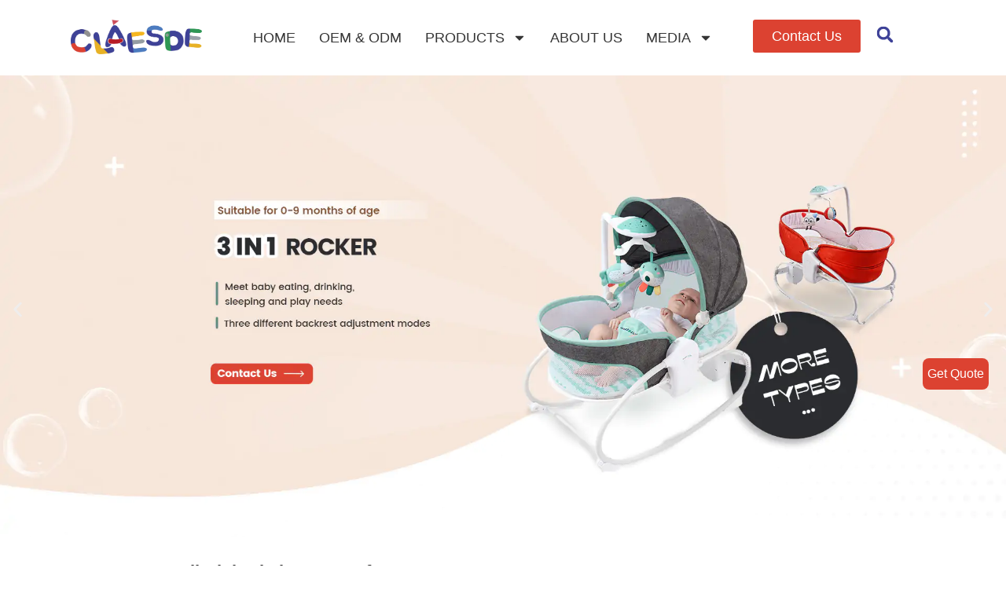

--- FILE ---
content_type: text/html; charset=UTF-8
request_url: https://www.claesde.com/doll-high-chair-nz-manufacturer
body_size: 26235
content:
<!DOCTYPE html><html dir="ltr" lang="en-US"
 prefix="og: https://ogp.me/ns#" ><head><meta charset="UTF-8"><meta name="viewport" content="width=device-width, initial-scale=1, minimum-scale=1"><link rel="profile" href="http://gmpg.org/xfn/11"><link rel="pingback" href="https://www.claesde.com/xmlrpc.php"><title>doll high chair nz manufacturer -</title><meta name="description" content="Doll High Chair Nz Manufacturer Our organization staffs a group of experts devoted for the production of Doll High Chair Nz Manufacturer,Baby Rocker, Portable Travel Swing​. We believe we will have good cooperative relationships and make a brilliant future for both parties. Don&#039;t hesitate to contact for a free quote and further information!" /><meta name="robots" content="max-image-preview:large" /><link rel="canonical" href="https://www.claesde.com/doll-high-chair-nz-manufacturer" /><meta property="og:locale" content="en_US" /><meta property="og:site_name" content="-" /><meta property="og:type" content="article" /><meta property="og:title" content="doll high chair nz manufacturer -" /><meta property="og:description" content="Doll High Chair Nz Manufacturer Our organization staffs a group of experts devoted for the production of Doll High Chair Nz Manufacturer,Baby Rocker, Portable Travel Swing​. We believe we will have good cooperative relationships and make a brilliant future for both parties. Don&#039;t hesitate to contact for a free quote and further information!" /><meta property="og:url" content="https://www.claesde.com/doll-high-chair-nz-manufacturer" /><meta property="article:published_time" content="2023-12-14T10:58:49+00:00" /><meta property="article:modified_time" content="2023-12-14T10:58:49+00:00" /><meta name="twitter:card" content="summary" /><meta name="twitter:title" content="doll high chair nz manufacturer -" /><meta name="twitter:description" content="Doll High Chair Nz Manufacturer Our organization staffs a group of experts devoted for the production of Doll High Chair Nz Manufacturer,Baby Rocker, Portable Travel Swing​. We believe we will have good cooperative relationships and make a brilliant future for both parties. Don&#039;t hesitate to contact for a free quote and further information!" /> <script type="application/ld+json" class="aioseo-schema">{"@context":"https:\/\/schema.org","@graph":[{"@type":"WebSite","@id":"https:\/\/www.claesde.com\/#website","url":"https:\/\/www.claesde.com\/","inLanguage":"en-US","publisher":{"@id":"https:\/\/www.claesde.com\/#person"}},{"@type":"Person","@id":"https:\/\/www.claesde.com\/#person"},{"@type":"BreadcrumbList","@id":"https:\/\/www.claesde.com\/doll-high-chair-nz-manufacturer#breadcrumblist","itemListElement":[{"@type":"ListItem","@id":"https:\/\/www.claesde.com\/#listItem","position":1,"item":{"@type":"WebPage","@id":"https:\/\/www.claesde.com\/","name":"Home","description":"Claesde is a leading baby product supplier renowned for the best baby rockers and portable baby high chairs. We are committed to offering OEM\/ODM quality solutions.","url":"https:\/\/www.claesde.com\/"},"nextItem":"https:\/\/www.claesde.com\/doll-high-chair-nz-manufacturer#listItem"},{"@type":"ListItem","@id":"https:\/\/www.claesde.com\/doll-high-chair-nz-manufacturer#listItem","position":2,"item":{"@type":"WebPage","@id":"https:\/\/www.claesde.com\/doll-high-chair-nz-manufacturer","name":"doll high chair nz manufacturer","description":"Doll High Chair Nz Manufacturer Our organization staffs a group of experts devoted for the production of Doll High Chair Nz Manufacturer,Baby Rocker, Portable Travel Swing\u200b. We believe we will have good cooperative relationships and make a brilliant future for both parties. Don't hesitate to contact for a free quote and further information!","url":"https:\/\/www.claesde.com\/doll-high-chair-nz-manufacturer"},"previousItem":"https:\/\/www.claesde.com\/#listItem"}]},{"@type":"WebPage","@id":"https:\/\/www.claesde.com\/doll-high-chair-nz-manufacturer#webpage","url":"https:\/\/www.claesde.com\/doll-high-chair-nz-manufacturer","name":"doll high chair nz manufacturer -","description":"Doll High Chair Nz Manufacturer Our organization staffs a group of experts devoted for the production of Doll High Chair Nz Manufacturer,Baby Rocker, Portable Travel Swing\u200b. We believe we will have good cooperative relationships and make a brilliant future for both parties. Don't hesitate to contact for a free quote and further information!","inLanguage":"en-US","isPartOf":{"@id":"https:\/\/www.claesde.com\/#website"},"breadcrumb":{"@id":"https:\/\/www.claesde.com\/doll-high-chair-nz-manufacturer#breadcrumblist"},"image":{"@type":"ImageObject","@id":"https:\/\/www.claesde.com\/#mainImage","url":"https:\/\/www.claesde.com\/wp-content\/uploads\/2023\/10\/1694657137-\u56fe\u7247-1-1.png","width":1428,"height":952},"primaryImageOfPage":{"@id":"https:\/\/www.claesde.com\/doll-high-chair-nz-manufacturer#mainImage"},"datePublished":"2023-12-14T10:58:49+08:00","dateModified":"2023-12-14T10:58:49+08:00"}]}</script> <link rel='stylesheet' id='widgetopts-styles-css'  href='https://www.claesde.com/wp-content/cache/autoptimize/css/autoptimize_single_499c6ac5e063f83b2b763f52a51a9619.css' type='text/css' media='all' /><style id='woocommerce-inline-inline-css' type='text/css'>.woocommerce form .form-row .required { visibility: visible; }</style><link rel='stylesheet' id='wcz-frontend-css'  href='https://www.claesde.com/wp-content/cache/autoptimize/css/autoptimize_single_9838cd3d47b22a0ff8c6f35404a0a7a4.css' type='text/css' media='all' /><link rel='stylesheet' id='neve-woocommerce-css'  href='https://www.claesde.com/wp-content/themes/neve/assets/css/woocommerce.min.css' type='text/css' media='all' /><link rel='stylesheet' id='neve-style-css'  href='https://www.claesde.com/wp-content/themes/neve/style-main-new.min.css' type='text/css' media='all' /><style id='neve-style-inline-css' type='text/css'>.nv-meta-list li.meta:not(:last-child):after { content:"/" }
 :root{ --container: 748px;--postwidth:100%; --primarybtnbg: var(--nv-primary-accent); --primarybtnhoverbg: var(--nv-primary-accent); --primarybtncolor: #ffffff; --secondarybtncolor: var(--nv-primary-accent); --primarybtnhovercolor: #ffffff; --secondarybtnhovercolor: var(--nv-primary-accent);--primarybtnborderradius:3px;--secondarybtnborderradius:3px;--secondarybtnborderwidth:3px;--btnpadding:13px 15px;--primarybtnpadding:13px 15px;--secondarybtnpadding:10px 12px; --bodyfontfamily: Arial,Helvetica,sans-serif; --bodyfontsize: 15px; --bodylineheight: 1.6; --bodyletterspacing: 0px; --bodyfontweight: 400; --h1fontsize: 36px; --h1fontweight: 700; --h1lineheight: 1.2; --h1letterspacing: 0px; --h1texttransform: none; --h2fontsize: 28px; --h2fontweight: 700; --h2lineheight: 1.3; --h2letterspacing: 0px; --h2texttransform: none; --h3fontsize: 24px; --h3fontweight: 700; --h3lineheight: 1.4; --h3letterspacing: 0px; --h3texttransform: none; --h4fontsize: 20px; --h4fontweight: 700; --h4lineheight: 1.6; --h4letterspacing: 0px; --h4texttransform: none; --h5fontsize: 16px; --h5fontweight: 700; --h5lineheight: 1.6; --h5letterspacing: 0px; --h5texttransform: none; --h6fontsize: 14px; --h6fontweight: 700; --h6lineheight: 1.6; --h6letterspacing: 0px; --h6texttransform: none;--formfieldborderwidth:2px;--formfieldborderradius:3px; --formfieldbgcolor: var(--nv-site-bg); --formfieldbordercolor: #dddddd; --formfieldcolor: var(--nv-text-color);--formfieldpadding:10px 12px; --shopColTemplate: 2; } .single-post-container .alignfull > [class*="__inner-container"], .single-post-container .alignwide > [class*="__inner-container"]{ max-width:718px } .single-product .alignfull > [class*="__inner-container"], .single-product .alignwide > [class*="__inner-container"]{ max-width:718px } .nv-meta-list{ --avatarsize: 20px; } .single .nv-meta-list{ --avatarsize: 20px; } .nv-post-cover{ --height: 250px;--padding:40px 15px;--justify: flex-start; --textalign: left; --valign: center; } .nv-post-cover .nv-title-meta-wrap, .nv-page-title-wrap, .entry-header{ --textalign: left; } .nv-is-boxed.nv-title-meta-wrap{ --padding:40px 15px; --bgcolor: var(--nv-dark-bg); } .nv-overlay{ --opacity: 50; --blendmode: normal; } .nv-is-boxed.nv-comments-wrap{ --padding:20px; } .nv-is-boxed.comment-respond{ --padding:20px; } .global-styled{ --bgcolor: var(--nv-site-bg); } .header-top{ --rowbcolor: var(--nv-light-bg); --color: var(--nv-text-color); --bgcolor: var(--nv-site-bg); } .header-main{ --rowbwidth:1px; --rowbcolor: #dedede; --color: var(--nv-text-color); --bgcolor: var(--nv-site-bg); } .header-bottom{ --rowbcolor: var(--nv-light-bg); --color: var(--nv-text-color); --bgcolor: var(--nv-site-bg); } .header-menu-sidebar-bg{ --justify: flex-start; --textalign: left;--flexg: 1; --color: var(--nv-text-color); --bgcolor: var(--nv-site-bg); } .header-menu-sidebar{ width: 360px; } .builder-item--logo{ --maxwidth: 120px;--padding:10px 0; --textalign: left;--justify: flex-start; } .builder-item--nav-icon{ --padding:10px 15px; } .builder-item--primary-menu{ --hovercolor: #037ec3; --activecolor: #037ec3; --spacing: 20px; --height: 25px; --fontsize: 1em; --lineheight: 1.6; --letterspacing: 0px; --fontweight: 500; --texttransform: none; --iconsize: 1em; } .hfg-is-group.has-primary-menu .inherit-ff{ --inheritedfw: 500; } .footer-top-inner .row{ grid-template-columns:repeat(4, 1fr); --valign: flex-start; } .footer-top{ --rowbwidth:0px; --rowbcolor: var(--nv-light-bg); --color: #ffffff; --bgcolor: #00283f; } .footer-main-inner .row{ grid-template-columns:1fr 1fr 1fr; --valign: flex-start; } .footer-main{ --rowbcolor: var(--nv-light-bg); --color: var(--nv-text-color); --bgcolor: var(--nv-site-bg); } .footer-bottom-inner .row{ grid-template-columns:1fr; --valign: flex-start; } .footer-bottom{ --rowbcolor: var(--nv-light-bg); --color: var(--nv-text-dark-bg); --bgcolor: var(--nv-dark-bg); } .builder-item--footer-one-widgets{ --textalign: left;--justify: flex-start; } .builder-item--footer-two-widgets{ --textalign: left;--justify: flex-start; } .builder-item--footer-three-widgets{ --textalign: left;--justify: flex-start; } .builder-item--footer-four-widgets{ --textalign: left;--justify: flex-start; } .builder-item--footer_copyright{ --fontsize: 1em; --lineheight: 1.6; --letterspacing: 0px; --fontweight: 500; --texttransform: none; --iconsize: 1em; --textalign: left;--justify: flex-start; } .page_header-top{ --rowbcolor: var(--nv-light-bg); --color: var(--nv-text-color); --bgcolor: var(--nv-site-bg); } .page_header-bottom{ --rowbcolor: var(--nv-light-bg); --color: var(--nv-text-color); --bgcolor: var(--nv-site-bg); } .scroll-to-top{ --color: var(--nv-text-dark-bg);--padding:8px 10px; --borderRadius: 3px; --bgColor: var(--nv-primary-accent); --hoverColor: var(--nv-text-dark-bg); --hoverBgColor: var(--nv-primary-accent);--size:16px; } .nv-ct-sticky-bar{ --bgColor: var(--nv-light-bg); --color: var(--nv-text-color); } @media(min-width: 576px){ :root{ --container: 992px;--postwidth:100%;--btnpadding:13px 15px;--primarybtnpadding:13px 15px;--secondarybtnpadding:10px 12px; --bodyfontsize: 16px; --bodylineheight: 1.6; --bodyletterspacing: 0px; --h1fontsize: 38px; --h1lineheight: 1.2; --h1letterspacing: 0px; --h2fontsize: 30px; --h2lineheight: 1.2; --h2letterspacing: 0px; --h3fontsize: 26px; --h3lineheight: 1.4; --h3letterspacing: 0px; --h4fontsize: 22px; --h4lineheight: 1.5; --h4letterspacing: 0px; --h5fontsize: 18px; --h5lineheight: 1.6; --h5letterspacing: 0px; --h6fontsize: 14px; --h6lineheight: 1.6; --h6letterspacing: 0px; --shopColTemplate: 2; } .single-post-container .alignfull > [class*="__inner-container"], .single-post-container .alignwide > [class*="__inner-container"]{ max-width:962px } .single-product .alignfull > [class*="__inner-container"], .single-product .alignwide > [class*="__inner-container"]{ max-width:962px } .nv-meta-list{ --avatarsize: 20px; } .single .nv-meta-list{ --avatarsize: 20px; } .nv-post-cover{ --height: 320px;--padding:60px 30px;--justify: flex-start; --textalign: left; --valign: center; } .nv-post-cover .nv-title-meta-wrap, .nv-page-title-wrap, .entry-header{ --textalign: left; } .nv-is-boxed.nv-title-meta-wrap{ --padding:60px 30px; } .nv-is-boxed.nv-comments-wrap{ --padding:30px; } .nv-is-boxed.comment-respond{ --padding:30px; } .header-main{ --rowbwidth:1px; } .header-menu-sidebar-bg{ --justify: flex-start; --textalign: left;--flexg: 1; } .header-menu-sidebar{ width: 360px; } .builder-item--logo{ --maxwidth: 120px;--padding:10px 0; --textalign: left;--justify: flex-start; } .builder-item--nav-icon{ --padding:10px 15px; } .builder-item--primary-menu{ --spacing: 20px; --height: 25px; --fontsize: 1em; --lineheight: 1.6; --letterspacing: 0px; --iconsize: 1em; } .footer-top{ --rowbwidth:0px; } .builder-item--footer-one-widgets{ --textalign: left;--justify: flex-start; } .builder-item--footer-two-widgets{ --textalign: left;--justify: flex-start; } .builder-item--footer-three-widgets{ --textalign: left;--justify: flex-start; } .builder-item--footer-four-widgets{ --textalign: left;--justify: flex-start; } .builder-item--footer_copyright{ --fontsize: 1em; --lineheight: 1.6; --letterspacing: 0px; --iconsize: 1em; --textalign: left;--justify: flex-start; } .scroll-to-top{ --padding:8px 10px;--size:16px; } }@media(min-width: 960px){ :root{ --container: 1170px;--postwidth:100%;--btnpadding:13px 15px;--primarybtnpadding:13px 15px;--secondarybtnpadding:10px 12px; --bodyfontsize: 16px; --bodylineheight: 1.7; --bodyletterspacing: 0px; --h1fontsize: 40px; --h1lineheight: 1.1; --h1letterspacing: 0px; --h2fontsize: 32px; --h2lineheight: 1.2; --h2letterspacing: 0px; --h3fontsize: 28px; --h3lineheight: 1.4; --h3letterspacing: 0px; --h4fontsize: 24px; --h4lineheight: 1.5; --h4letterspacing: 0px; --h5fontsize: 20px; --h5lineheight: 1.6; --h5letterspacing: 0px; --h6fontsize: 16px; --h6lineheight: 1.6; --h6letterspacing: 0px; --shopColTemplate: 3; } body:not(.single):not(.archive):not(.blog):not(.search):not(.error404) .neve-main > .container .col, body.post-type-archive-course .neve-main > .container .col, body.post-type-archive-llms_membership .neve-main > .container .col{ max-width: 100%; } body:not(.single):not(.archive):not(.blog):not(.search):not(.error404) .nv-sidebar-wrap, body.post-type-archive-course .nv-sidebar-wrap, body.post-type-archive-llms_membership .nv-sidebar-wrap{ max-width: 0%; } .neve-main > .archive-container .nv-index-posts.col{ max-width: 70%; } .neve-main > .archive-container .nv-sidebar-wrap{ max-width: 30%; } .neve-main > .single-post-container .nv-single-post-wrap.col{ max-width: 70%; } .single-post-container .alignfull > [class*="__inner-container"], .single-post-container .alignwide > [class*="__inner-container"]{ max-width:789px } .container-fluid.single-post-container .alignfull > [class*="__inner-container"], .container-fluid.single-post-container .alignwide > [class*="__inner-container"]{ max-width:calc(70% + 15px) } .neve-main > .single-post-container .nv-sidebar-wrap{ max-width: 30%; } .archive.woocommerce .neve-main > .shop-container .nv-shop.col{ max-width: 70%; } .archive.woocommerce .neve-main > .shop-container .nv-sidebar-wrap{ max-width: 30%; } .single-product .neve-main > .shop-container .nv-shop.col{ max-width: 100%; } .single-product .alignfull > [class*="__inner-container"], .single-product .alignwide > [class*="__inner-container"]{ max-width:1140px } .single-product .container-fluid .alignfull > [class*="__inner-container"], .single-product .alignwide > [class*="__inner-container"]{ max-width:calc(100% + 15px) } .single-product .neve-main > .shop-container .nv-sidebar-wrap{ max-width: 0%; } .nv-meta-list{ --avatarsize: 20px; } .single .nv-meta-list{ --avatarsize: 20px; } .nv-post-cover{ --height: 400px;--padding:60px 40px;--justify: flex-start; --textalign: left; --valign: center; } .nv-post-cover .nv-title-meta-wrap, .nv-page-title-wrap, .entry-header{ --textalign: left; } .nv-is-boxed.nv-title-meta-wrap{ --padding:60px 40px; } .nv-is-boxed.nv-comments-wrap{ --padding:40px; } .nv-is-boxed.comment-respond{ --padding:40px; } .header-main{ --rowbwidth:1px; } .header-menu-sidebar-bg{ --justify: flex-start; --textalign: left;--flexg: 1; } .header-menu-sidebar{ width: 360px; } .builder-item--logo{ --maxwidth: 120px;--padding:10px 0; --textalign: left;--justify: flex-start; } .builder-item--nav-icon{ --padding:10px 15px; } .builder-item--primary-menu{ --spacing: 20px; --height: 25px; --fontsize: 1em; --lineheight: 1.6; --letterspacing: 0px; --iconsize: 1em; } .footer-top{ --height:370px;--rowbwidth:0px; } .builder-item--footer-one-widgets{ --textalign: left;--justify: flex-start; } .builder-item--footer-two-widgets{ --textalign: left;--justify: flex-start; } .builder-item--footer-three-widgets{ --textalign: left;--justify: flex-start; } .builder-item--footer-four-widgets{ --textalign: left;--justify: flex-start; } .builder-item--footer_copyright{ --fontsize: 1em; --lineheight: 1.6; --letterspacing: 0px; --iconsize: 1em; --textalign: center;--justify: center; } .posts-wrapper{ --postColTemplate:35fr 65fr; } .scroll-to-top{ --padding:8px 10px;--size:16px; } .products.related .products{ --shopColTemplate: 4; } }.nv-content-wrap .elementor a:not(.button):not(.wp-block-file__button){ text-decoration: none; }.scroll-to-top {right: 20px; border: none; position: fixed; bottom: 30px; display: none; opacity: 0; visibility: hidden; transition: opacity 0.3s ease-in-out, visibility 0.3s ease-in-out; align-items: center; justify-content: center; z-index: 999; } @supports (-webkit-overflow-scrolling: touch) { .scroll-to-top { bottom: 74px; } } .scroll-to-top.image { background-position: center; } .scroll-to-top .scroll-to-top-image { width: 100%; height: 100%; } .scroll-to-top .scroll-to-top-label { margin: 0; padding: 5px; } .scroll-to-top:hover { text-decoration: none; } .scroll-to-top.scroll-to-top-left {left: 20px; right: unset;} .scroll-to-top.scroll-show-mobile { display: flex; } @media (min-width: 960px) { .scroll-to-top { display: flex; } }.scroll-to-top { color: var(--color); padding: var(--padding); border-radius: var(--borderRadius); background-color: var(--bgColor); } .scroll-to-top:hover, .scroll-to-top:focus { color: var(--hoverColor); background-color: var(--hoverBgColor); } .scroll-to-top-icon, .scroll-to-top.image .scroll-to-top-image { width: var(--size); height: var(--size); } .scroll-to-top-image { background-image: var(--bgImage); background-size: cover; }:root{--nv-primary-accent:#007cc2;--nv-secondary-accent:#007cc2;--nv-site-bg:#ffffff;--nv-light-bg:#f4f5f7;--nv-dark-bg:#121212;--nv-text-color:#272626;--nv-text-dark-bg:#ffffff;--nv-c-1:#007cc2;--nv-c-2:#007cc2;--nv-fallback-ff:Arial, Helvetica, sans-serif;}
:root{--e-global-color-nvprimaryaccent:#007cc2;--e-global-color-nvsecondaryaccent:#007cc2;--e-global-color-nvsitebg:#ffffff;--e-global-color-nvlightbg:#f4f5f7;--e-global-color-nvdarkbg:#121212;--e-global-color-nvtextcolor:#272626;--e-global-color-nvtextdarkbg:#ffffff;--e-global-color-nvc1:#007cc2;--e-global-color-nvc2:#007cc2;}</style><link rel='stylesheet' id='neve-blog-pro-css'  href='https://www.claesde.com/wp-content/plugins/neve-pro-addon/includes/modules/blog_pro/assets/style.min.css' type='text/css' media='all' /><link rel='stylesheet' id='neve-pro-addon-woo-booster-css'  href='https://www.claesde.com/wp-content/plugins/neve-pro-addon/includes/modules/woocommerce_booster/assets/style.min.css' type='text/css' media='all' /><link rel='stylesheet' id='elementor-frontend-css'  href='https://www.claesde.com/wp-content/plugins/elementor/assets/css/frontend-lite.min.css' type='text/css' media='all' /><link rel='stylesheet' id='elementor-post-1666-css'  href='https://www.claesde.com/wp-content/cache/autoptimize/css/autoptimize_single_6eb9face502b5320a023571272ba9293.css' type='text/css' media='all' /><link rel='stylesheet' id='elementor-pro-css'  href='https://www.claesde.com/wp-content/plugins/elementor-pro/assets/css/frontend-lite.min.css' type='text/css' media='all' /><link rel='stylesheet' id='neve-elementor-widgets-styles-css'  href='https://www.claesde.com/wp-content/plugins/neve-pro-addon/includes/modules/elementor_booster/assets/css/style.min.css' type='text/css' media='all' /><link rel='stylesheet' id='elementor-post-2023-css'  href='https://www.claesde.com/wp-content/cache/autoptimize/css/autoptimize_single_36ce37619abe1017b932b1b67046a7bb.css' type='text/css' media='all' /><link rel='stylesheet' id='elementor-post-2030-css'  href='https://www.claesde.com/wp-content/cache/autoptimize/css/autoptimize_single_0fbed668c4a4fd1b286c968908d2adf6.css' type='text/css' media='all' /><link rel='stylesheet' id='hfg_module-css'  href='https://www.claesde.com/wp-content/plugins/neve-pro-addon/includes/modules/header_footer_grid/assets/style.min.css' type='text/css' media='all' /><style id='rocket-lazyload-inline-css' type='text/css'>.rll-youtube-player{position:relative;padding-bottom:56.23%;height:0;overflow:hidden;max-width:100%;}.rll-youtube-player iframe{position:absolute;top:0;left:0;width:100%;height:100%;z-index:100;background:0 0}.rll-youtube-player img{bottom:0;display:block;left:0;margin:auto;max-width:100%;width:100%;position:absolute;right:0;top:0;border:none;height:auto;cursor:pointer;-webkit-transition:.4s all;-moz-transition:.4s all;transition:.4s all}.rll-youtube-player img:hover{-webkit-filter:brightness(75%)}.rll-youtube-player .play{height:72px;width:72px;left:50%;top:50%;margin-left:-36px;margin-top:-36px;position:absolute;background:url(https://www.claesde.com/wp-content/plugins/rocket-lazy-load/assets/img/youtube.png) no-repeat;cursor:pointer}</style><link rel='stylesheet' id='zk_frontend_css-css'  href='https://www.claesde.com/wp-content/cache/autoptimize/css/autoptimize_single_d33c22b6ec91bac9193ba1a5c4c7ea62.css' type='text/css' media='all' />  <script>(function(w,d,s,l,i){w[l]=w[l]||[];w[l].push({'gtm.start':
new Date().getTime(),event:'gtm.js'});var f=d.getElementsByTagName(s)[0],
j=d.createElement(s),dl=l!='dataLayer'?'&l='+l:'';j.async=true;j.src=
'https://www.googletagmanager.com/gtm.js?id='+i+dl;f.parentNode.insertBefore(j,f);
})(window,document,'script','dataLayer','GTM-59MZTGK');</script>  <noscript><style>.woocommerce-product-gallery{ opacity: 1 !important; }</style></noscript><meta name="generator" content="Powered by WPBakery Page Builder - drag and drop page builder for WordPress."/><link rel="icon" href="https://www.claesde.com/wp-content/uploads/2022/06/1677567521-logo.png" sizes="32x32" /><link rel="icon" href="https://www.claesde.com/wp-content/uploads/2022/06/1677567521-logo.png" sizes="192x192" /><link rel="apple-touch-icon" href="https://www.claesde.com/wp-content/uploads/2022/06/1677567521-logo.png" /><meta name="msapplication-TileImage" content="https://www.claesde.com/wp-content/uploads/2022/06/1677567521-logo.png" /><style type="text/css" id="wp-custom-css">div#cb-row--footer-top {
    padding-top: 30px !important;
}

/* 2022-11-08 */
#leo-side-contact-form .elementor-form-fields-wrapper .elementor-field-group{
	margin-bottom: 10px !important;
}

#leo-side-contact-form .elementor-form-fields-wrapper .elementor-field-group .elementor-button{
	background-color: #007cc2 !important;
}

.hover-color-list .hover-color-items:hover *{
	color: #fff;
}

.hover-color-list .hover-color-items:hover .elementor-divider-separator{
	border-color: #fff !important;
}

.site-footer .footer--row .hfg-slot .widget-area .widget{
	margin-bottom: 10px;
}

.site-footer .footer--row .hfg-slot .widget-area .widget:last-child{
	margin-bottom: 0px;
}

@media screen and (max-width: 960px){
	.site-footer .footer--row .hfg-slot{
		margin-top: 20px;
	}
}
/* end 2022-11-08 */</style><noscript><style>.wpb_animate_when_almost_visible { opacity: 1; }</style></noscript><noscript><style id="rocket-lazyload-nojs-css">.rll-youtube-player, [data-lazy-src]{display:none !important;}</style></noscript></head><body  class="page-template page-template-elementor_header_footer page page-id-26764 theme-neve woocommerce-no-js wcz-woocommerce  nv-blog-default nv-sidebar-full-width menu_sidebar_slide_left wpb-js-composer js-comp-ver-6.13.0 vc_responsive elementor-page-2500 elementor-page-2498 elementor-default elementor-template-full-width elementor-kit-1666" id="neve_body"  >
<!-- Google Tag Manager (noscript) -->
<noscript><iframe src="https://www.googletagmanager.com/ns.html?id=GTM-59MZTGK"
height="0" width="0" style="display:none;visibility:hidden"></iframe></noscript>
<!-- End Google Tag Manager (noscript) -->
<div class="wrapper"><header class="header"  > <a class="neve-skip-link show-on-focus" href="#content" > Skip to content </a><div data-elementor-type="header" data-elementor-id="2023" class="elementor elementor-2023 elementor-location-header"><div class="elementor-element elementor-element-2d8657e e-container--row e-container" data-id="2d8657e" data-element_type="container"><div class="elementor-element elementor-element-18d4ff2 e-container--column e-container" data-id="18d4ff2" data-element_type="container"><div class="elementor-element elementor-element-2fed7d5 elementor-widget elementor-widget-image" data-id="2fed7d5" data-element_type="widget" data-widget_type="image.default"><div class="elementor-widget-container"><style>/*! elementor - v3.6.5 - 27-04-2022 */
.elementor-widget-image{text-align:center}.elementor-widget-image a{display:inline-block}.elementor-widget-image a img[src$=".svg"]{width:48px}.elementor-widget-image img{vertical-align:middle;display:inline-block}</style><img width="988" height="258" src="data:image/svg+xml,%3Csvg%20xmlns='http://www.w3.org/2000/svg'%20viewBox='0%200%20988%20258'%3E%3C/svg%3E" class="attachment-full size-full" alt="" loading="lazy" data-lazy-src="https://www.claesde.com/wp-content/uploads/2023/01/1673245604-资gh源-1.png" /><noscript><img width="988" height="258" src="https://www.claesde.com/wp-content/uploads/2023/01/1673245604-资gh源-1.png" class="attachment-full size-full" alt="" loading="lazy" /></noscript></div></div></div><div class="elementor-element elementor-element-b1ca97d e-container--column e-container" data-id="b1ca97d" data-element_type="container"><div class="elementor-element elementor-element-921c1e9 elementor-hidden-desktop elementor-hidden-tablet elementor-nav-menu--dropdown-tablet elementor-nav-menu__text-align-aside elementor-nav-menu--toggle elementor-nav-menu--burger elementor-widget elementor-widget-nav-menu" data-id="921c1e9" data-element_type="widget" data-settings="{&quot;toggle_icon_hover_animation&quot;:&quot;shrink&quot;,&quot;layout&quot;:&quot;horizontal&quot;,&quot;submenu_icon&quot;:{&quot;value&quot;:&quot;&lt;svg class=\&quot;e-font-icon-svg e-fas-caret-down\&quot;&gt;&lt;use xlink:href=\&quot;#fas-caret-down\&quot; \/&gt;&lt;\/svg&gt;&quot;,&quot;library&quot;:&quot;fa-solid&quot;},&quot;toggle&quot;:&quot;burger&quot;}" data-widget_type="nav-menu.default"><div class="elementor-widget-container"><link rel="stylesheet" href="https://www.claesde.com/wp-content/plugins/elementor-pro/assets/css/widget-nav-menu.min.css"><nav migration_allowed="1" migrated="0" role="navigation" class="elementor-nav-menu--main elementor-nav-menu__container elementor-nav-menu--layout-horizontal e--pointer-underline e--animation-fade"><ul id="menu-1-921c1e9" class="elementor-nav-menu"><li class="menu-item menu-item-type-post_type menu-item-object-page menu-item-home menu-item-3180"><a href="https://www.claesde.com/" class="elementor-item">HOME</a></li><li class="menu-item menu-item-type-post_type menu-item-object-page menu-item-2860"><a href="https://www.claesde.com/oem" class="elementor-item">OEM &#038; ODM</a></li><li class="menu-item menu-item-type-custom menu-item-object-custom menu-item-has-children menu-item-2862"><a href="#" class="elementor-item elementor-item-anchor">PRODUCTS</a><ul class="sub-menu elementor-nav-menu--dropdown"><li class="menu-item menu-item-type-post_type menu-item-object-page menu-item-3173"><a href="https://www.claesde.com/baby-bed" class="elementor-sub-item">Baby Bed</a></li><li class="menu-item menu-item-type-post_type menu-item-object-page menu-item-3174"><a href="https://www.claesde.com/baby-rocker" class="elementor-sub-item">Baby Rocker</a></li><li class="menu-item menu-item-type-post_type menu-item-object-page menu-item-2855"><a href="https://www.claesde.com/baby-swing" class="elementor-sub-item">Baby Swing</a></li><li class="menu-item menu-item-type-post_type menu-item-object-page menu-item-3175"><a href="https://www.claesde.com/high-chair" class="elementor-sub-item">High Chair</a></li><li class="menu-item menu-item-type-post_type menu-item-object-page menu-item-3176"><a href="https://www.claesde.com/portable-travel-swing" class="elementor-sub-item">Portable Travel Swing</a></li><li class="menu-item menu-item-type-post_type menu-item-object-page menu-item-3177"><a href="https://www.claesde.com/push-car-walker" class="elementor-sub-item">Push Car-walker</a></li><li class="menu-item menu-item-type-post_type menu-item-object-page menu-item-3178"><a href="https://www.claesde.com/rhythic-rocker" class="elementor-sub-item">Rhythic Rocker</a></li><li class="menu-item menu-item-type-post_type menu-item-object-page menu-item-3179"><a href="https://www.claesde.com/seasons-rhythm-bouncer" class="elementor-sub-item">Seasons Rhythm Bouncer</a></li></ul></li><li class="menu-item menu-item-type-post_type menu-item-object-page menu-item-2861"><a href="https://www.claesde.com/about-us" class="elementor-item">ABOUT US</a></li><li class="menu-item menu-item-type-post_type menu-item-object-page menu-item-2859"><a href="https://www.claesde.com/blogs" class="elementor-item">BLOGS</a></li><li class="menu-item menu-item-type-post_type menu-item-object-page menu-item-2858"><a href="https://www.claesde.com/contact-us" class="elementor-item">CONTACT US</a></li></ul></nav><div class="elementor-menu-toggle" role="button" tabindex="0" aria-label="Menu Toggle" aria-expanded="false"> <svg aria-hidden="true" role="presentation" class="elementor-menu-toggle__icon--open elementor-animation-shrink e-font-icon-svg e-eicon-menu-bar"><use xlink:href="#eicon-menu-bar" /></svg><svg aria-hidden="true" role="presentation" class="elementor-menu-toggle__icon--close elementor-animation-shrink e-font-icon-svg e-eicon-close"><use xlink:href="#eicon-close" /></svg> <span class="elementor-screen-only">Menu</span></div><nav class="elementor-nav-menu--dropdown elementor-nav-menu__container" role="navigation" aria-hidden="true"><ul id="menu-2-921c1e9" class="elementor-nav-menu"><li class="menu-item menu-item-type-post_type menu-item-object-page menu-item-home menu-item-3180"><a href="https://www.claesde.com/" class="elementor-item" tabindex="-1">HOME</a></li><li class="menu-item menu-item-type-post_type menu-item-object-page menu-item-2860"><a href="https://www.claesde.com/oem" class="elementor-item" tabindex="-1">OEM &#038; ODM</a></li><li class="menu-item menu-item-type-custom menu-item-object-custom menu-item-has-children menu-item-2862"><a href="#" class="elementor-item elementor-item-anchor" tabindex="-1">PRODUCTS</a><ul class="sub-menu elementor-nav-menu--dropdown"><li class="menu-item menu-item-type-post_type menu-item-object-page menu-item-3173"><a href="https://www.claesde.com/baby-bed" class="elementor-sub-item" tabindex="-1">Baby Bed</a></li><li class="menu-item menu-item-type-post_type menu-item-object-page menu-item-3174"><a href="https://www.claesde.com/baby-rocker" class="elementor-sub-item" tabindex="-1">Baby Rocker</a></li><li class="menu-item menu-item-type-post_type menu-item-object-page menu-item-2855"><a href="https://www.claesde.com/baby-swing" class="elementor-sub-item" tabindex="-1">Baby Swing</a></li><li class="menu-item menu-item-type-post_type menu-item-object-page menu-item-3175"><a href="https://www.claesde.com/high-chair" class="elementor-sub-item" tabindex="-1">High Chair</a></li><li class="menu-item menu-item-type-post_type menu-item-object-page menu-item-3176"><a href="https://www.claesde.com/portable-travel-swing" class="elementor-sub-item" tabindex="-1">Portable Travel Swing</a></li><li class="menu-item menu-item-type-post_type menu-item-object-page menu-item-3177"><a href="https://www.claesde.com/push-car-walker" class="elementor-sub-item" tabindex="-1">Push Car-walker</a></li><li class="menu-item menu-item-type-post_type menu-item-object-page menu-item-3178"><a href="https://www.claesde.com/rhythic-rocker" class="elementor-sub-item" tabindex="-1">Rhythic Rocker</a></li><li class="menu-item menu-item-type-post_type menu-item-object-page menu-item-3179"><a href="https://www.claesde.com/seasons-rhythm-bouncer" class="elementor-sub-item" tabindex="-1">Seasons Rhythm Bouncer</a></li></ul></li><li class="menu-item menu-item-type-post_type menu-item-object-page menu-item-2861"><a href="https://www.claesde.com/about-us" class="elementor-item" tabindex="-1">ABOUT US</a></li><li class="menu-item menu-item-type-post_type menu-item-object-page menu-item-2859"><a href="https://www.claesde.com/blogs" class="elementor-item" tabindex="-1">BLOGS</a></li><li class="menu-item menu-item-type-post_type menu-item-object-page menu-item-2858"><a href="https://www.claesde.com/contact-us" class="elementor-item" tabindex="-1">CONTACT US</a></li></ul></nav></div></div><div class="elementor-element elementor-element-f59acdc elementor-hidden-mobile elementor-nav-menu--dropdown-tablet elementor-nav-menu__text-align-aside elementor-nav-menu--toggle elementor-nav-menu--burger elementor-widget elementor-widget-nav-menu" data-id="f59acdc" data-element_type="widget" data-settings="{&quot;layout&quot;:&quot;horizontal&quot;,&quot;submenu_icon&quot;:{&quot;value&quot;:&quot;&lt;svg class=\&quot;e-font-icon-svg e-fas-caret-down\&quot;&gt;&lt;use xlink:href=\&quot;#fas-caret-down\&quot; \/&gt;&lt;\/svg&gt;&quot;,&quot;library&quot;:&quot;fa-solid&quot;},&quot;toggle&quot;:&quot;burger&quot;}" data-widget_type="nav-menu.default"><div class="elementor-widget-container"><nav migration_allowed="1" migrated="0" role="navigation" class="elementor-nav-menu--main elementor-nav-menu__container elementor-nav-menu--layout-horizontal e--pointer-underline e--animation-fade"><ul id="menu-1-f59acdc" class="elementor-nav-menu"><li class="menu-item menu-item-type-post_type menu-item-object-page menu-item-home menu-item-2333"><a href="https://www.claesde.com/" class="elementor-item">HOME</a></li><li class="menu-item menu-item-type-post_type menu-item-object-page menu-item-2523"><a href="https://www.claesde.com/oem" class="elementor-item">OEM &#038; ODM</a></li><li class="menu-item menu-item-type-custom menu-item-object-custom menu-item-has-children menu-item-2334"><a href="#" class="elementor-item elementor-item-anchor">PRODUCTS</a><ul class="sub-menu elementor-nav-menu--dropdown"><li class="menu-item menu-item-type-post_type menu-item-object-page menu-item-3191"><a href="https://www.claesde.com/baby-bed" class="elementor-sub-item">Baby Bed</a></li><li class="menu-item menu-item-type-post_type menu-item-object-page menu-item-3192"><a href="https://www.claesde.com/baby-rocker" class="elementor-sub-item">Baby Rocker</a></li><li class="menu-item menu-item-type-post_type menu-item-object-page menu-item-2335"><a href="https://www.claesde.com/baby-swing" class="elementor-sub-item">Baby Swing</a></li><li class="menu-item menu-item-type-post_type menu-item-object-page menu-item-3193"><a href="https://www.claesde.com/high-chair" class="elementor-sub-item">High Chair</a></li><li class="menu-item menu-item-type-post_type menu-item-object-page menu-item-3194"><a href="https://www.claesde.com/portable-travel-swing" class="elementor-sub-item">Portable Travel Swing</a></li><li class="menu-item menu-item-type-post_type menu-item-object-page menu-item-3195"><a href="https://www.claesde.com/push-car-walker" class="elementor-sub-item">Push Car-walker</a></li><li class="menu-item menu-item-type-post_type menu-item-object-page menu-item-3196"><a href="https://www.claesde.com/rhythic-rocker" class="elementor-sub-item">Rhythic Rocker</a></li><li class="menu-item menu-item-type-post_type menu-item-object-page menu-item-3197"><a href="https://www.claesde.com/seasons-rhythm-bouncer" class="elementor-sub-item">Seasons Rhythm Bouncer</a></li></ul></li><li class="menu-item menu-item-type-post_type menu-item-object-page menu-item-1721"><a href="https://www.claesde.com/about-us" class="elementor-item">ABOUT US</a></li><li class="menu-item menu-item-type-custom menu-item-object-custom menu-item-has-children menu-item-3686"><a href="#" class="elementor-item elementor-item-anchor">MEDIA</a><ul class="sub-menu elementor-nav-menu--dropdown"><li class="menu-item menu-item-type-custom menu-item-object-custom menu-item-3650"><a href="https://www.claesde.com/blogs/" class="elementor-sub-item">BLOGS</a></li><li class="menu-item menu-item-type-custom menu-item-object-custom menu-item-3651"><a href="https://www.claesde.com/news/" class="elementor-sub-item">NEWS</a></li></ul></li></ul></nav><div class="elementor-menu-toggle" role="button" tabindex="0" aria-label="Menu Toggle" aria-expanded="false"> <svg aria-hidden="true" role="presentation" class="elementor-menu-toggle__icon--open e-font-icon-svg e-eicon-menu-bar"><use xlink:href="#eicon-menu-bar" /></svg><svg aria-hidden="true" role="presentation" class="elementor-menu-toggle__icon--close e-font-icon-svg e-eicon-close"><use xlink:href="#eicon-close" /></svg> <span class="elementor-screen-only">Menu</span></div><nav class="elementor-nav-menu--dropdown elementor-nav-menu__container" role="navigation" aria-hidden="true"><ul id="menu-2-f59acdc" class="elementor-nav-menu"><li class="menu-item menu-item-type-post_type menu-item-object-page menu-item-home menu-item-2333"><a href="https://www.claesde.com/" class="elementor-item" tabindex="-1">HOME</a></li><li class="menu-item menu-item-type-post_type menu-item-object-page menu-item-2523"><a href="https://www.claesde.com/oem" class="elementor-item" tabindex="-1">OEM &#038; ODM</a></li><li class="menu-item menu-item-type-custom menu-item-object-custom menu-item-has-children menu-item-2334"><a href="#" class="elementor-item elementor-item-anchor" tabindex="-1">PRODUCTS</a><ul class="sub-menu elementor-nav-menu--dropdown"><li class="menu-item menu-item-type-post_type menu-item-object-page menu-item-3191"><a href="https://www.claesde.com/baby-bed" class="elementor-sub-item" tabindex="-1">Baby Bed</a></li><li class="menu-item menu-item-type-post_type menu-item-object-page menu-item-3192"><a href="https://www.claesde.com/baby-rocker" class="elementor-sub-item" tabindex="-1">Baby Rocker</a></li><li class="menu-item menu-item-type-post_type menu-item-object-page menu-item-2335"><a href="https://www.claesde.com/baby-swing" class="elementor-sub-item" tabindex="-1">Baby Swing</a></li><li class="menu-item menu-item-type-post_type menu-item-object-page menu-item-3193"><a href="https://www.claesde.com/high-chair" class="elementor-sub-item" tabindex="-1">High Chair</a></li><li class="menu-item menu-item-type-post_type menu-item-object-page menu-item-3194"><a href="https://www.claesde.com/portable-travel-swing" class="elementor-sub-item" tabindex="-1">Portable Travel Swing</a></li><li class="menu-item menu-item-type-post_type menu-item-object-page menu-item-3195"><a href="https://www.claesde.com/push-car-walker" class="elementor-sub-item" tabindex="-1">Push Car-walker</a></li><li class="menu-item menu-item-type-post_type menu-item-object-page menu-item-3196"><a href="https://www.claesde.com/rhythic-rocker" class="elementor-sub-item" tabindex="-1">Rhythic Rocker</a></li><li class="menu-item menu-item-type-post_type menu-item-object-page menu-item-3197"><a href="https://www.claesde.com/seasons-rhythm-bouncer" class="elementor-sub-item" tabindex="-1">Seasons Rhythm Bouncer</a></li></ul></li><li class="menu-item menu-item-type-post_type menu-item-object-page menu-item-1721"><a href="https://www.claesde.com/about-us" class="elementor-item" tabindex="-1">ABOUT US</a></li><li class="menu-item menu-item-type-custom menu-item-object-custom menu-item-has-children menu-item-3686"><a href="#" class="elementor-item elementor-item-anchor" tabindex="-1">MEDIA</a><ul class="sub-menu elementor-nav-menu--dropdown"><li class="menu-item menu-item-type-custom menu-item-object-custom menu-item-3650"><a href="https://www.claesde.com/blogs/" class="elementor-sub-item" tabindex="-1">BLOGS</a></li><li class="menu-item menu-item-type-custom menu-item-object-custom menu-item-3651"><a href="https://www.claesde.com/news/" class="elementor-sub-item" tabindex="-1">NEWS</a></li></ul></li></ul></nav></div></div></div><div class="elementor-element elementor-element-782f262 elementor-hidden-mobile e-container--column e-container" data-id="782f262" data-element_type="container"><div class="elementor-element elementor-element-2758b1d elementor-align-right elementor-widget elementor-widget-button" data-id="2758b1d" data-element_type="widget" data-widget_type="button.default"><div class="elementor-widget-container"><div class="elementor-button-wrapper"> <a href="https://www.claesde.com/contact-us" class="elementor-button-link elementor-button elementor-size-sm" role="button"> <span class="elementor-button-content-wrapper"> <span class="elementor-button-text">Contact Us</span> </span> </a></div></div></div></div><div class="elementor-element elementor-element-b34dee5 elementor-hidden-mobile e-container--column e-container" data-id="b34dee5" data-element_type="container"><div class="elementor-element elementor-element-fddab79 elementor-search-form--skin-full_screen elementor-widget elementor-widget-search-form" data-id="fddab79" data-element_type="widget" data-settings="{&quot;skin&quot;:&quot;full_screen&quot;}" data-widget_type="search-form.default"><div class="elementor-widget-container"><link rel="stylesheet" href="https://www.claesde.com/wp-content/plugins/elementor-pro/assets/css/widget-theme-elements.min.css"><form class="elementor-search-form" role="search" action="https://www.claesde.com" method="get"><div class="elementor-search-form__toggle"><div class="e-font-icon-svg-container"><svg aria-hidden="true" class="e-font-icon-svg e-fas-search"><use xlink:href="#fas-search" /></svg></div> <span class="elementor-screen-only">Search</span></div><div class="elementor-search-form__container"> <input placeholder="Search..." class="elementor-search-form__input" type="search" name="s" title="Search" value=""><div class="dialog-lightbox-close-button dialog-close-button"> <svg aria-hidden="true" class="e-font-icon-svg e-eicon-close"><use xlink:href="#eicon-close" /></svg> <span class="elementor-screen-only">Close</span></div></div></form></div></div></div></div></div></header><main id="content" class="neve-main"><div style="width: 100%; padding: 0px;"><div style="width: 100%; padding: 0px;"><div data-elementor-type="section" data-elementor-id="27215" class="elementor elementor-27215"><div class="elementor-element elementor-element-1cb606b e-container--column e-container" data-id="1cb606b" data-element_type="container"><div class="elementor-element elementor-element-ff1e0bd elementor-arrows-position-inside elementor-widget elementor-widget-image-carousel" data-id="ff1e0bd" data-element_type="widget" data-settings="{&quot;slides_to_show&quot;:&quot;1&quot;,&quot;navigation&quot;:&quot;arrows&quot;,&quot;autoplay&quot;:&quot;yes&quot;,&quot;pause_on_hover&quot;:&quot;yes&quot;,&quot;pause_on_interaction&quot;:&quot;yes&quot;,&quot;autoplay_speed&quot;:5000,&quot;infinite&quot;:&quot;yes&quot;,&quot;effect&quot;:&quot;slide&quot;,&quot;speed&quot;:500}" data-widget_type="image-carousel.default"><div class="elementor-widget-container"><style>/*! elementor - v3.6.5 - 27-04-2022 */
.elementor-widget-image-carousel .swiper-container{position:static}.elementor-widget-image-carousel .swiper-container .swiper-slide figure{line-height:inherit}.elementor-widget-image-carousel .swiper-slide{text-align:center}.elementor-image-carousel-wrapper:not(.swiper-container-initialized) .swiper-slide{max-width:calc(100% / var(--e-image-carousel-slides-to-show, 3))}</style><div class="elementor-image-carousel-wrapper swiper-container" dir="ltr"><div class="elementor-image-carousel swiper-wrapper swiper-image-stretch"><div class="swiper-slide"><figure class="swiper-slide-inner"><img class="swiper-slide-image" src="data:image/svg+xml,%3Csvg%20xmlns='http://www.w3.org/2000/svg'%20viewBox='0%200%200%200'%3E%3C/svg%3E" alt="" data-lazy-src="https://www.claesde.com/wp-content/uploads/2023/01/1675128681-awegfawe.jpg" /><noscript><img class="swiper-slide-image" src="https://www.claesde.com/wp-content/uploads/2023/01/1675128681-awegfawe.jpg" alt="" /></noscript></figure></div><div class="swiper-slide"><figure class="swiper-slide-inner"><img class="swiper-slide-image" src="data:image/svg+xml,%3Csvg%20xmlns='http://www.w3.org/2000/svg'%20viewBox='0%200%200%200'%3E%3C/svg%3E" alt="1675072119-waefawef" data-lazy-src="https://www.claesde.com/wp-content/uploads/2023/01/1675072119-waefawef.jpg" /><noscript><img class="swiper-slide-image" src="https://www.claesde.com/wp-content/uploads/2023/01/1675072119-waefawef.jpg" alt="1675072119-waefawef" /></noscript></figure></div><div class="swiper-slide"><figure class="swiper-slide-inner"><img class="swiper-slide-image" src="data:image/svg+xml,%3Csvg%20xmlns='http://www.w3.org/2000/svg'%20viewBox='0%200%200%200'%3E%3C/svg%3E" alt="1677205478-wagawetg" data-lazy-src="https://www.claesde.com/wp-content/uploads/2023/02/1677205478-wagawetg.jpg" /><noscript><img class="swiper-slide-image" src="https://www.claesde.com/wp-content/uploads/2023/02/1677205478-wagawetg.jpg" alt="1677205478-wagawetg" /></noscript></figure></div></div><div class="elementor-swiper-button elementor-swiper-button-prev"> <svg aria-hidden="true" class="e-font-icon-svg e-eicon-chevron-left"><use xlink:href="#eicon-chevron-left" /></svg> <span class="elementor-screen-only">Previous</span></div><div class="elementor-swiper-button elementor-swiper-button-next"> <svg aria-hidden="true" class="e-font-icon-svg e-eicon-chevron-right"><use xlink:href="#eicon-chevron-right" /></svg> <span class="elementor-screen-only">Next</span></div></div></div></div></div></div></div><div style="width: 100%; margin-bottom: 80px;"><div style="width: 100%; display: flex;"><div class="template-div" style="flex: 1;"></div><div style="flex: 4;"><h1 style="font-size: 22px; margin-right: 30px; margin-top: 15px;">Doll High Chair Nz Manufacturer</h1><hr style="border-top: 2px solid #ccc; width: 100%; margin: 0 auto; margin-bottom: 20px;" />Our organization staffs a group of experts devoted for the production of Doll High Chair Nz Manufacturer,<a href="https://www.claesde.com/baby-rocker">Baby Rocker</a>, <a href="https://www.claesde.com/portable-travel-swing">Portable Travel Swing​</a>. We believe we will have good cooperative relationships and make a brilliant future for both parties. Don't hesitate to contact for a free quote and further information! Our experienced R&D team is here to provide you with professional support, we accept and consider all orders with unique specifications, all products have passed professional certification. We will continually strive to improve our service， the credibility is the priority, focus on customer' demand is the source of company survival. Owning a factory and top-notch technologies, Claesde always offers unmatchable Doll High Chair Nz Manufacturer worldwide. We welcome new and previous clients from all walks of lifestyle to get in touch with us for long term business relationships and mutual accomplishment! The world is our market - this Doll High Chair Nz Manufacturer will be supplied globally to East Asia,South Africa,Brazil,Australia,etc. With a rich history spanning decades,our factory encourages creative thinking and advanced technologies, professionalism is at the core of our success.</p><hr style="border-top: 2px solid #ccc; width: 100%; margin: 0 auto; margin-bottom: 30px;" /></div><div class="template-div" style="flex: 1;"></div></div><div style="display: flex; width: 100%;"><div class="template-div" style="flex: 1;"></div><div style="flex: 4;"><div data-elementor-type="section" data-elementor-id="27221" class="elementor elementor-27221"><div class="elementor-element elementor-element-8d8eff8 e-container--column e-container" data-id="8d8eff8" data-element_type="container" data-settings="{&quot;background_background&quot;:&quot;classic&quot;}"><div class="elementor-element elementor-element-dc3df59 elementor-widget elementor-widget-text-editor" data-id="dc3df59" data-element_type="widget" data-widget_type="text-editor.default"><div class="elementor-widget-container"><style>/*! elementor - v3.6.5 - 27-04-2022 */
.elementor-widget-text-editor.elementor-drop-cap-view-stacked .elementor-drop-cap{background-color:#818a91;color:#fff}.elementor-widget-text-editor.elementor-drop-cap-view-framed .elementor-drop-cap{color:#818a91;border:3px solid;background-color:transparent}.elementor-widget-text-editor:not(.elementor-drop-cap-view-default) .elementor-drop-cap{margin-top:8px}.elementor-widget-text-editor:not(.elementor-drop-cap-view-default) .elementor-drop-cap-letter{width:1em;height:1em}.elementor-widget-text-editor .elementor-drop-cap{float:left;text-align:center;line-height:1;font-size:50px}.elementor-widget-text-editor .elementor-drop-cap-letter{display:inline-block}</style><h2 style="text-align: center; font-size: 38px; color: white; font-family: Sans-serif; line-height: 1.2;"><strong>Get World-Class Baby Product Supply!</strong></h2><p style="text-align: center; font-size: 20px; color: #cccccc;">We provides hundreds of top-quality baby products, including baby rocker and portable baby high chair.</p></div></div></div><div class="elementor-element elementor-element-df3c197 e-container--row e-container" data-id="df3c197" data-element_type="container" data-settings="{&quot;background_background&quot;:&quot;classic&quot;}"><div class="elementor-element elementor-element-0e73b88 e-container--column e-container" data-id="0e73b88" data-element_type="container"><div class="elementor-element elementor-element-0b0aa65 elementor-align-right elementor-widget__width-auto elementor-widget elementor-widget-button" data-id="0b0aa65" data-element_type="widget" data-widget_type="button.default"><div class="elementor-widget-container"><div class="elementor-button-wrapper"> <a href="https://www.claesde.com/baby-bed%20" class="elementor-button-link elementor-button elementor-size-lg elementor-animation-grow" role="button"> <span class="elementor-button-content-wrapper"> <span class="elementor-button-icon elementor-align-icon-left"> <svg aria-hidden="true" class="e-font-icon-svg e-fas-angle-double-left"><use xlink:href="#fas-angle-double-left" /></svg> </span> <span class="elementor-button-text">Design For Free!</span> </span> </a></div></div></div></div><div class="elementor-element elementor-element-71cecec e-container--column e-container" data-id="71cecec" data-element_type="container"><div class="elementor-element elementor-element-b4a87d3 elementor-align-left elementor-widget__width-auto elementor-widget elementor-widget-button" data-id="b4a87d3" data-element_type="widget" data-widget_type="button.default"><div class="elementor-widget-container"><div class="elementor-button-wrapper"> <a href="https://www.claesde.com/contact-us%20" class="elementor-button-link elementor-button elementor-size-lg elementor-animation-grow" role="button"> <span class="elementor-button-content-wrapper"> <span class="elementor-button-icon elementor-align-icon-right"> <svg aria-hidden="true" class="e-font-icon-svg e-fas-angle-double-right"><use xlink:href="#fas-angle-double-right" /></svg> </span> <span class="elementor-button-text">Get Free Quote!</span> </span> </a></div></div></div></div></div></div></div><div class="template-div" style="flex: 1;"></div></div><div style="display: flex; width: 100%;"><div class="template-div" style="flex: 1;"></div><div style="flex: 4;"><h2 style="font-size: 22px; margin-right: 30px; margin-top: 15px;">Doll High Chair Nz Manufacturer Cut Down Cost</h2><hr style="border-top: 2px solid #ccc; width: 100%; margin: 0 auto; margin-bottom: 30px;" /></div><div class="template-div" style="flex: 1;"></div></div><div style="display: flex; width: 100%;"><div class="template-div" style="flex: 1;"></div><div style="flex: 4;"><div data-elementor-type="section" data-elementor-id="27218" class="elementor elementor-27218"><div class="elementor-element elementor-element-01895da e-container--column e-container" data-id="01895da" data-element_type="container"><div class="elementor-element elementor-element-7b45aa5 elementor-grid-3 elementor-grid-tablet-2 elementor-grid-mobile-1 elementor-posts--thumbnail-top elementor-widget elementor-widget-posts" data-id="7b45aa5" data-element_type="widget" data-settings="{&quot;classic_columns&quot;:&quot;3&quot;,&quot;classic_columns_tablet&quot;:&quot;2&quot;,&quot;classic_columns_mobile&quot;:&quot;1&quot;,&quot;classic_row_gap&quot;:{&quot;unit&quot;:&quot;px&quot;,&quot;size&quot;:35,&quot;sizes&quot;:[]},&quot;classic_row_gap_tablet&quot;:{&quot;unit&quot;:&quot;px&quot;,&quot;size&quot;:&quot;&quot;,&quot;sizes&quot;:[]},&quot;classic_row_gap_mobile&quot;:{&quot;unit&quot;:&quot;px&quot;,&quot;size&quot;:&quot;&quot;,&quot;sizes&quot;:[]}}" data-widget_type="posts.classic"><div class="elementor-widget-container"><link rel="stylesheet" href="https://www.claesde.com/wp-content/plugins/elementor-pro/assets/css/widget-posts.min.css"><div class="elementor-posts-container elementor-posts elementor-posts--skin-classic elementor-grid"><article class="elementor-post elementor-grid-item post-23889 page type-page status-publish has-post-thumbnail hentry"> <a class="elementor-post__thumbnail__link" href="https://www.claesde.com/portable-travel-baby-bed-manufacturer" ><div class="elementor-post__thumbnail"><img width="300" height="170" src="data:image/svg+xml,%3Csvg%20xmlns='http://www.w3.org/2000/svg'%20viewBox='0%200%20300%20170'%3E%3C/svg%3E" class="attachment-medium size-medium" alt="" loading="lazy" data-lazy-src="https://www.claesde.com/wp-content/uploads/2023/10/1694746878-图片7-1.png" /><noscript><img width="300" height="170" src="https://www.claesde.com/wp-content/uploads/2023/10/1694746878-图片7-1.png" class="attachment-medium size-medium" alt="" loading="lazy" /></noscript></div> </a><div class="elementor-post__text"><h3 class="elementor-post__title"> <a href="https://www.claesde.com/portable-travel-baby-bed-manufacturer" > portable travel baby bed manufacturer </a></h3><div class="elementor-post__meta-data"> <span class="elementor-post-date"> 2023-12-14 </span></div><div class="elementor-post__excerpt"><p>Portable Travel Baby Bed Manufacturer We can give you/offer the most competitive prices and highest quality Portable Travel Baby Bed</p></div> <a class="elementor-post__read-more" href="https://www.claesde.com/portable-travel-baby-bed-manufacturer" > Read More » </a></div></article><article class="elementor-post elementor-grid-item post-24408 page type-page status-publish has-post-thumbnail hentry"> <a class="elementor-post__thumbnail__link" href="https://www.claesde.com/baby-rocker-for-sale-philippines-manufacturer" ><div class="elementor-post__thumbnail"><img width="300" height="300" src="data:image/svg+xml,%3Csvg%20xmlns='http://www.w3.org/2000/svg'%20viewBox='0%200%20300%20300'%3E%3C/svg%3E" class="attachment-medium size-medium" alt="" loading="lazy" data-lazy-src="https://www.claesde.com/wp-content/uploads/2023/10/1694746380-图片5-1.png" /><noscript><img width="300" height="300" src="https://www.claesde.com/wp-content/uploads/2023/10/1694746380-图片5-1.png" class="attachment-medium size-medium" alt="" loading="lazy" /></noscript></div> </a><div class="elementor-post__text"><h3 class="elementor-post__title"> <a href="https://www.claesde.com/baby-rocker-for-sale-philippines-manufacturer" > baby rocker for sale philippines manufacturer </a></h3><div class="elementor-post__meta-data"> <span class="elementor-post-date"> 2023-12-14 </span></div><div class="elementor-post__excerpt"><p>Baby Rocker For Sale Philippines Manufacturer In recent times, our factory encourages creative thinking and integrated advanced technologies, exceeding the</p></div> <a class="elementor-post__read-more" href="https://www.claesde.com/baby-rocker-for-sale-philippines-manufacturer" > Read More » </a></div></article><article class="elementor-post elementor-grid-item post-22855 page type-page status-publish has-post-thumbnail hentry"> <a class="elementor-post__thumbnail__link" href="https://www.claesde.com/baby-bed-jysk-manufacturer" ><div class="elementor-post__thumbnail"><img width="300" height="203" src="data:image/svg+xml,%3Csvg%20xmlns='http://www.w3.org/2000/svg'%20viewBox='0%200%20300%20203'%3E%3C/svg%3E" class="attachment-medium size-medium" alt="" loading="lazy" data-lazy-src="https://www.claesde.com/wp-content/uploads/2023/10/1690256876-图片2-1.png" /><noscript><img width="300" height="203" src="https://www.claesde.com/wp-content/uploads/2023/10/1690256876-图片2-1.png" class="attachment-medium size-medium" alt="" loading="lazy" /></noscript></div> </a><div class="elementor-post__text"><h3 class="elementor-post__title"> <a href="https://www.claesde.com/baby-bed-jysk-manufacturer" > baby bed jysk manufacturer </a></h3><div class="elementor-post__meta-data"> <span class="elementor-post-date"> 2023-12-14 </span></div><div class="elementor-post__excerpt"><p>Baby Bed Jysk Manufacturer In recent times, our factory encourages creative thinking and integrated advanced technologies, exceeding the industry standard.</p></div> <a class="elementor-post__read-more" href="https://www.claesde.com/baby-bed-jysk-manufacturer" > Read More » </a></div></article><article class="elementor-post elementor-grid-item post-24126 page type-page status-publish has-post-thumbnail hentry"> <a class="elementor-post__thumbnail__link" href="https://www.claesde.com/unicorn-baby-bed-manufacturer" ><div class="elementor-post__thumbnail"><img width="220" height="300" src="data:image/svg+xml,%3Csvg%20xmlns='http://www.w3.org/2000/svg'%20viewBox='0%200%20220%20300'%3E%3C/svg%3E" class="attachment-medium size-medium" alt="" loading="lazy" data-lazy-src="https://www.claesde.com/wp-content/uploads/2023/10/1694746170-图片3-1.png" /><noscript><img width="220" height="300" src="https://www.claesde.com/wp-content/uploads/2023/10/1694746170-图片3-1.png" class="attachment-medium size-medium" alt="" loading="lazy" /></noscript></div> </a><div class="elementor-post__text"><h3 class="elementor-post__title"> <a href="https://www.claesde.com/unicorn-baby-bed-manufacturer" > unicorn baby bed manufacturer </a></h3><div class="elementor-post__meta-data"> <span class="elementor-post-date"> 2023-12-14 </span></div><div class="elementor-post__excerpt"><p>Unicorn Baby Bed Manufacturer Our organization staffs a group of experts devoted for the production of Unicorn Baby Bed Manufacturer,Baby</p></div> <a class="elementor-post__read-more" href="https://www.claesde.com/unicorn-baby-bed-manufacturer" > Read More » </a></div></article><article class="elementor-post elementor-grid-item post-26293 page type-page status-publish has-post-thumbnail hentry"> <a class="elementor-post__thumbnail__link" href="https://www.claesde.com/best-sturdy-high-chair-uk-manufacturer" ><div class="elementor-post__thumbnail"><img width="300" height="162" src="data:image/svg+xml,%3Csvg%20xmlns='http://www.w3.org/2000/svg'%20viewBox='0%200%20300%20162'%3E%3C/svg%3E" class="attachment-medium size-medium" alt="" loading="lazy" data-lazy-src="https://www.claesde.com/wp-content/uploads/2023/10/1690256780-图片1-1.png" /><noscript><img width="300" height="162" src="https://www.claesde.com/wp-content/uploads/2023/10/1690256780-图片1-1.png" class="attachment-medium size-medium" alt="" loading="lazy" /></noscript></div> </a><div class="elementor-post__text"><h3 class="elementor-post__title"> <a href="https://www.claesde.com/best-sturdy-high-chair-uk-manufacturer" > best sturdy high chair uk manufacturer </a></h3><div class="elementor-post__meta-data"> <span class="elementor-post-date"> 2023-12-14 </span></div><div class="elementor-post__excerpt"><p>Best Sturdy High Chair Uk Manufacturer We are eager to cooperate with foreign companies which care much on the real</p></div> <a class="elementor-post__read-more" href="https://www.claesde.com/best-sturdy-high-chair-uk-manufacturer" > Read More » </a></div></article><article class="elementor-post elementor-grid-item post-25470 page type-page status-publish has-post-thumbnail hentry"> <a class="elementor-post__thumbnail__link" href="https://www.claesde.com/baby-high-chair-hire-auckland-manufacturer" ><div class="elementor-post__thumbnail"><img width="300" height="225" src="data:image/svg+xml,%3Csvg%20xmlns='http://www.w3.org/2000/svg'%20viewBox='0%200%20300%20225'%3E%3C/svg%3E" class="attachment-medium size-medium" alt="" loading="lazy" data-lazy-src="https://www.claesde.com/wp-content/uploads/2023/10/1694747719-图片11-1.png" /><noscript><img width="300" height="225" src="https://www.claesde.com/wp-content/uploads/2023/10/1694747719-图片11-1.png" class="attachment-medium size-medium" alt="" loading="lazy" /></noscript></div> </a><div class="elementor-post__text"><h3 class="elementor-post__title"> <a href="https://www.claesde.com/baby-high-chair-hire-auckland-manufacturer" > baby high chair hire auckland manufacturer </a></h3><div class="elementor-post__meta-data"> <span class="elementor-post-date"> 2023-12-14 </span></div><div class="elementor-post__excerpt"><p>Baby High Chair Hire Auckland Manufacturer Owning a factory and top-notch technologies, Claesde always offers unmatchable Baby High Chair Hire</p></div> <a class="elementor-post__read-more" href="https://www.claesde.com/baby-high-chair-hire-auckland-manufacturer" > Read More » </a></div></article></div></div></div></div></div></div><div class="template-div" style="flex: 1;"></div></div><div style="width: 100%; display: flex;"><div class="template-div" style="flex: 1;"></div><div style="flex: 4;"><h2 style="font-size: 22px; margin-right: 30px; margin-top: 15px;">More About Doll High Chair Nz Manufacturer</h2><hr style="border-top: 2px solid #ccc; width: 100%; margin: 0 auto; margin-bottom: 30px;" />Experience Claesde  firsthand, have a look at the most great value for money doll high chair nz manufacturer here! Claesde  has a long history and experience of providing doll high chair nz manufacturer, which means we are reliable and experienced. Through our extensive experience in this market, we have garnered a significant workforce, established a large factory, and maintained a high monthly production volume. Our doll high chair nz manufacturer are value-packed. Our doll high chair nz manufacturer are held to the highest quality standards due to our rigorous testing, adherence to standardized production methods, and comprehensive quality management efforts. Moreover, as a experienced, we have countless experience of doll high chair nz manufacturer and have gained a great reputation. Our cooperative network extends to partners from  lots of countries. The main sales regions we cover span almost every part of the world. We always believe that your request is our command! If you are looking for a strongly competitive collaborator, consider us right now!</div><div class="template-div" style="flex: 1;"></div></div></div></div></main> <a tabindex="0" on="tap:neve_body.scrollTo(duration=200)" id="scroll-to-top" class="scroll-to-top scroll-to-top-right  scroll-show-mobile icon" aria-label="Scroll to Top"><svg class="scroll-to-top-icon" aria-hidden="true" role="img" xmlns="http://www.w3.org/2000/svg" width="15" height="15" viewBox="0 0 15 15"><rect width="15" height="15" fill="none"/><path fill="currentColor" d="M2,8.48l-.65-.65a.71.71,0,0,1,0-1L7,1.14a.72.72,0,0,1,1,0l5.69,5.7a.71.71,0,0,1,0,1L13,8.48a.71.71,0,0,1-1,0L8.67,4.94v8.42a.7.7,0,0,1-.7.7H7a.7.7,0,0,1-.7-.7V4.94L3,8.47a.7.7,0,0,1-1,0Z"/></svg></a><div data-elementor-type="footer" data-elementor-id="2030" class="elementor elementor-2030 elementor-location-footer"><div class="elementor-element elementor-element-b4653e4 e-container--row e-container" data-id="b4653e4" data-element_type="container" data-settings="{&quot;background_background&quot;:&quot;classic&quot;,&quot;shape_divider_top&quot;:&quot;mountains&quot;}"><div class="elementor-shape elementor-shape-top" data-negative="false"> <svg xmlns="http://www.w3.org/2000/svg" viewBox="0 0 1000 100" preserveAspectRatio="none"> <path class="elementor-shape-fill" opacity="0.33" d="M473,67.3c-203.9,88.3-263.1-34-320.3,0C66,119.1,0,59.7,0,59.7V0h1000v59.7 c0,0-62.1,26.1-94.9,29.3c-32.8,3.3-62.8-12.3-75.8-22.1C806,49.6,745.3,8.7,694.9,4.7S492.4,59,473,67.3z"/> <path class="elementor-shape-fill" opacity="0.66" d="M734,67.3c-45.5,0-77.2-23.2-129.1-39.1c-28.6-8.7-150.3-10.1-254,39.1 s-91.7-34.4-149.2,0C115.7,118.3,0,39.8,0,39.8V0h1000v36.5c0,0-28.2-18.5-92.1-18.5C810.2,18.1,775.7,67.3,734,67.3z"/> <path class="elementor-shape-fill" d="M766.1,28.9c-200-57.5-266,65.5-395.1,19.5C242,1.8,242,5.4,184.8,20.6C128,35.8,132.3,44.9,89.9,52.5C28.6,63.7,0,0,0,0 h1000c0,0-9.9,40.9-83.6,48.1S829.6,47,766.1,28.9z"/> </svg></div><div class="elementor-element elementor-element-a32b77b e-container--column e-container" data-id="a32b77b" data-element_type="container"><div class="elementor-element elementor-element-a2e9caf elementor-widget elementor-widget-image" data-id="a2e9caf" data-element_type="widget" data-widget_type="image.default"><div class="elementor-widget-container"> <img width="988" height="258" src="data:image/svg+xml,%3Csvg%20xmlns='http://www.w3.org/2000/svg'%20viewBox='0%200%20988%20258'%3E%3C/svg%3E" class="attachment-large size-large" alt="" loading="lazy" data-lazy-src="https://www.claesde.com/wp-content/uploads/2023/01/1673245604-资gh源-1.png" /><noscript><img width="988" height="258" src="https://www.claesde.com/wp-content/uploads/2023/01/1673245604-资gh源-1.png" class="attachment-large size-large" alt="" loading="lazy" /></noscript></div></div><div class="elementor-element elementor-element-9c70f64 elementor-widget__width-initial elementor-widget elementor-widget-heading" data-id="9c70f64" data-element_type="widget" data-widget_type="heading.default"><div class="elementor-widget-container"><style>/*! elementor - v3.6.5 - 27-04-2022 */
.elementor-heading-title{padding:0;margin:0;line-height:1}.elementor-widget-heading .elementor-heading-title[class*=elementor-size-]>a{color:inherit;font-size:inherit;line-height:inherit}.elementor-widget-heading .elementor-heading-title.elementor-size-small{font-size:15px}.elementor-widget-heading .elementor-heading-title.elementor-size-medium{font-size:19px}.elementor-widget-heading .elementor-heading-title.elementor-size-large{font-size:29px}.elementor-widget-heading .elementor-heading-title.elementor-size-xl{font-size:39px}.elementor-widget-heading .elementor-heading-title.elementor-size-xxl{font-size:59px}</style><h2 class="elementor-heading-title elementor-size-default">We are independent research and development, production and sales in one of the baby products enterprises.</h2></div></div></div><div class="elementor-element elementor-element-e1e73b9 e-container--column e-container" data-id="e1e73b9" data-element_type="container"><div class="elementor-element elementor-element-910557c elementor-widget elementor-widget-heading" data-id="910557c" data-element_type="widget" data-widget_type="heading.default"><div class="elementor-widget-container"><h2 class="elementor-heading-title elementor-size-default">Quick Links</h2></div></div><div class="elementor-element elementor-element-0dc205a elementor-nav-menu--dropdown-none elementor-widget elementor-widget-nav-menu" data-id="0dc205a" data-element_type="widget" data-settings="{&quot;layout&quot;:&quot;vertical&quot;,&quot;submenu_icon&quot;:{&quot;value&quot;:&quot;&lt;svg class=\&quot;e-font-icon-svg e-fas-caret-down\&quot;&gt;&lt;use xlink:href=\&quot;#fas-caret-down\&quot; \/&gt;&lt;\/svg&gt;&quot;,&quot;library&quot;:&quot;fa-solid&quot;}}" data-widget_type="nav-menu.default"><div class="elementor-widget-container"><nav migration_allowed="1" migrated="0" role="navigation" class="elementor-nav-menu--main elementor-nav-menu__container elementor-nav-menu--layout-vertical e--pointer-none"><ul id="menu-1-0dc205a" class="elementor-nav-menu sm-vertical"><li class="menu-item menu-item-type-post_type menu-item-object-page menu-item-home menu-item-2743"><a href="https://www.claesde.com/" class="elementor-item">HOME</a></li><li class="menu-item menu-item-type-post_type menu-item-object-page menu-item-2744"><a href="https://www.claesde.com/about-us" class="elementor-item">ABOUT US</a></li><li class="menu-item menu-item-type-post_type menu-item-object-page menu-item-2745"><a href="https://www.claesde.com/oem" class="elementor-item">OEM &#038; ODM</a></li><li class="menu-item menu-item-type-post_type menu-item-object-page menu-item-2746"><a href="https://www.claesde.com/blogs" class="elementor-item">BLOGS</a></li><li class="menu-item menu-item-type-post_type menu-item-object-page menu-item-2747"><a href="https://www.claesde.com/contact-us" class="elementor-item">CONTACT US</a></li><li class="menu-item menu-item-type-custom menu-item-object-custom menu-item-32089"><a href="https://www.claesde.com/sitemap.xml" class="elementor-item">SITEMAP</a></li></ul></nav><div class="elementor-menu-toggle" role="button" tabindex="0" aria-label="Menu Toggle" aria-expanded="false"> <svg aria-hidden="true" role="presentation" class="elementor-menu-toggle__icon--open e-font-icon-svg e-eicon-menu-bar"><use xlink:href="#eicon-menu-bar" /></svg><svg aria-hidden="true" role="presentation" class="elementor-menu-toggle__icon--close e-font-icon-svg e-eicon-close"><use xlink:href="#eicon-close" /></svg> <span class="elementor-screen-only">Menu</span></div><nav class="elementor-nav-menu--dropdown elementor-nav-menu__container" role="navigation" aria-hidden="true"><ul id="menu-2-0dc205a" class="elementor-nav-menu sm-vertical"><li class="menu-item menu-item-type-post_type menu-item-object-page menu-item-home menu-item-2743"><a href="https://www.claesde.com/" class="elementor-item" tabindex="-1">HOME</a></li><li class="menu-item menu-item-type-post_type menu-item-object-page menu-item-2744"><a href="https://www.claesde.com/about-us" class="elementor-item" tabindex="-1">ABOUT US</a></li><li class="menu-item menu-item-type-post_type menu-item-object-page menu-item-2745"><a href="https://www.claesde.com/oem" class="elementor-item" tabindex="-1">OEM &#038; ODM</a></li><li class="menu-item menu-item-type-post_type menu-item-object-page menu-item-2746"><a href="https://www.claesde.com/blogs" class="elementor-item" tabindex="-1">BLOGS</a></li><li class="menu-item menu-item-type-post_type menu-item-object-page menu-item-2747"><a href="https://www.claesde.com/contact-us" class="elementor-item" tabindex="-1">CONTACT US</a></li><li class="menu-item menu-item-type-custom menu-item-object-custom menu-item-32089"><a href="https://www.claesde.com/sitemap.xml" class="elementor-item" tabindex="-1">SITEMAP</a></li></ul></nav></div></div></div><div class="elementor-element elementor-element-7904a58 e-container--column e-container" data-id="7904a58" data-element_type="container"><div class="elementor-element elementor-element-694cb55 elementor-widget elementor-widget-heading" data-id="694cb55" data-element_type="widget" data-widget_type="heading.default"><div class="elementor-widget-container"><h2 class="elementor-heading-title elementor-size-default">Products</h2></div></div><div class="elementor-element elementor-element-2b102b0 elementor-nav-menu--dropdown-none elementor-widget elementor-widget-nav-menu" data-id="2b102b0" data-element_type="widget" data-settings="{&quot;layout&quot;:&quot;vertical&quot;,&quot;submenu_icon&quot;:{&quot;value&quot;:&quot;&lt;svg class=\&quot;e-font-icon-svg e-fas-caret-down\&quot;&gt;&lt;use xlink:href=\&quot;#fas-caret-down\&quot; \/&gt;&lt;\/svg&gt;&quot;,&quot;library&quot;:&quot;fa-solid&quot;}}" data-widget_type="nav-menu.default"><div class="elementor-widget-container"><nav migration_allowed="1" migrated="0" role="navigation" class="elementor-nav-menu--main elementor-nav-menu__container elementor-nav-menu--layout-vertical e--pointer-none"><ul id="menu-1-2b102b0" class="elementor-nav-menu sm-vertical"><li class="menu-item menu-item-type-post_type menu-item-object-page menu-item-3182"><a href="https://www.claesde.com/baby-bed" class="elementor-item">Baby Bed</a></li><li class="menu-item menu-item-type-post_type menu-item-object-page menu-item-3183"><a href="https://www.claesde.com/baby-rocker" class="elementor-item">Baby Rocker</a></li><li class="menu-item menu-item-type-post_type menu-item-object-page menu-item-3184"><a href="https://www.claesde.com/baby-swing" class="elementor-item">Baby Swing</a></li><li class="menu-item menu-item-type-post_type menu-item-object-page menu-item-3185"><a href="https://www.claesde.com/high-chair" class="elementor-item">High Chair</a></li><li class="menu-item menu-item-type-post_type menu-item-object-page menu-item-3186"><a href="https://www.claesde.com/portable-travel-swing" class="elementor-item">Portable Travel Swing</a></li><li class="menu-item menu-item-type-post_type menu-item-object-page menu-item-3187"><a href="https://www.claesde.com/push-car-walker" class="elementor-item">Push Car-walker</a></li><li class="menu-item menu-item-type-post_type menu-item-object-page menu-item-3188"><a href="https://www.claesde.com/rhythic-rocker" class="elementor-item">Rhythic Rocker</a></li><li class="menu-item menu-item-type-post_type menu-item-object-page menu-item-3189"><a href="https://www.claesde.com/seasons-rhythm-bouncer" class="elementor-item">Seasons Rhythm Bouncer</a></li></ul></nav><div class="elementor-menu-toggle" role="button" tabindex="0" aria-label="Menu Toggle" aria-expanded="false"> <svg aria-hidden="true" role="presentation" class="elementor-menu-toggle__icon--open e-font-icon-svg e-eicon-menu-bar"><use xlink:href="#eicon-menu-bar" /></svg><svg aria-hidden="true" role="presentation" class="elementor-menu-toggle__icon--close e-font-icon-svg e-eicon-close"><use xlink:href="#eicon-close" /></svg> <span class="elementor-screen-only">Menu</span></div><nav class="elementor-nav-menu--dropdown elementor-nav-menu__container" role="navigation" aria-hidden="true"><ul id="menu-2-2b102b0" class="elementor-nav-menu sm-vertical"><li class="menu-item menu-item-type-post_type menu-item-object-page menu-item-3182"><a href="https://www.claesde.com/baby-bed" class="elementor-item" tabindex="-1">Baby Bed</a></li><li class="menu-item menu-item-type-post_type menu-item-object-page menu-item-3183"><a href="https://www.claesde.com/baby-rocker" class="elementor-item" tabindex="-1">Baby Rocker</a></li><li class="menu-item menu-item-type-post_type menu-item-object-page menu-item-3184"><a href="https://www.claesde.com/baby-swing" class="elementor-item" tabindex="-1">Baby Swing</a></li><li class="menu-item menu-item-type-post_type menu-item-object-page menu-item-3185"><a href="https://www.claesde.com/high-chair" class="elementor-item" tabindex="-1">High Chair</a></li><li class="menu-item menu-item-type-post_type menu-item-object-page menu-item-3186"><a href="https://www.claesde.com/portable-travel-swing" class="elementor-item" tabindex="-1">Portable Travel Swing</a></li><li class="menu-item menu-item-type-post_type menu-item-object-page menu-item-3187"><a href="https://www.claesde.com/push-car-walker" class="elementor-item" tabindex="-1">Push Car-walker</a></li><li class="menu-item menu-item-type-post_type menu-item-object-page menu-item-3188"><a href="https://www.claesde.com/rhythic-rocker" class="elementor-item" tabindex="-1">Rhythic Rocker</a></li><li class="menu-item menu-item-type-post_type menu-item-object-page menu-item-3189"><a href="https://www.claesde.com/seasons-rhythm-bouncer" class="elementor-item" tabindex="-1">Seasons Rhythm Bouncer</a></li></ul></nav></div></div></div><div class="elementor-element elementor-element-bd32f68 e-container--column e-container" data-id="bd32f68" data-element_type="container"><div class="elementor-element elementor-element-0ccced2 elementor-widget elementor-widget-heading" data-id="0ccced2" data-element_type="widget" data-widget_type="heading.default"><div class="elementor-widget-container"><h2 class="elementor-heading-title elementor-size-default">Contact Us</h2></div></div><div class="elementor-element elementor-element-4cc1ade e-container--row e-container" data-id="4cc1ade" data-element_type="container"><div class="elementor-element elementor-element-b813afd e-container--column e-container" data-id="b813afd" data-element_type="container"><div class="elementor-element elementor-element-1d9aea8 elementor-view-default elementor-widget elementor-widget-icon" data-id="1d9aea8" data-element_type="widget" data-widget_type="icon.default"><div class="elementor-widget-container"><div class="elementor-icon-wrapper"><div class="elementor-icon"> <svg aria-hidden="true" class="e-font-icon-svg e-fas-phone-alt"><use xlink:href="#fas-phone-alt" /></svg></div></div></div></div></div><div class="elementor-element elementor-element-fcda4fd e-container--column e-container" data-id="fcda4fd" data-element_type="container"><div class="elementor-element elementor-element-3d651c5 elementor-widget elementor-widget-text-editor" data-id="3d651c5" data-element_type="widget" data-widget_type="text-editor.default"><div class="elementor-widget-container"> Phone: +86 13923325850</div></div></div></div><div class="elementor-element elementor-element-fa9542c e-container--row e-container" data-id="fa9542c" data-element_type="container"><div class="elementor-element elementor-element-4709108 e-container--column e-container" data-id="4709108" data-element_type="container"><div class="elementor-element elementor-element-37babf1 elementor-view-default elementor-widget elementor-widget-icon" data-id="37babf1" data-element_type="widget" data-widget_type="icon.default"><div class="elementor-widget-container"><div class="elementor-icon-wrapper"><div class="elementor-icon"> <svg aria-hidden="true" class="e-font-icon-svg e-fas-envelope"><use xlink:href="#fas-envelope" /></svg></div></div></div></div></div><div class="elementor-element elementor-element-7ca5921 e-container--column e-container" data-id="7ca5921" data-element_type="container"><div class="elementor-element elementor-element-927d6bb elementor-widget elementor-widget-text-editor" data-id="927d6bb" data-element_type="widget" data-widget_type="text-editor.default"><div class="elementor-widget-container"> E-mail: <a href="mailto:claesde-ceo@claesde.com">claesde-ceo@claesde.com</a></div></div></div></div><div class="elementor-element elementor-element-69bac52 e-container--row e-container" data-id="69bac52" data-element_type="container"><div class="elementor-element elementor-element-d1a86dd e-container--column e-container" data-id="d1a86dd" data-element_type="container"><div class="elementor-element elementor-element-5e1ce5c elementor-view-default elementor-widget elementor-widget-icon" data-id="5e1ce5c" data-element_type="widget" data-widget_type="icon.default"><div class="elementor-widget-container"><div class="elementor-icon-wrapper"><div class="elementor-icon"> <svg aria-hidden="true" class="e-font-icon-svg e-fas-clock"><use xlink:href="#fas-clock" /></svg></div></div></div></div></div><div class="elementor-element elementor-element-de7918a e-container--column e-container" data-id="de7918a" data-element_type="container"><div class="elementor-element elementor-element-db4c82b elementor-widget elementor-widget-text-editor" data-id="db4c82b" data-element_type="widget" data-widget_type="text-editor.default"><div class="elementor-widget-container"> Time: 08:00AM---18:00PM</div></div></div></div><div class="elementor-element elementor-element-e5e8abd e-container--row e-container" data-id="e5e8abd" data-element_type="container"><div class="elementor-element elementor-element-015b55e e-container--column e-container" data-id="015b55e" data-element_type="container"><div class="elementor-element elementor-element-8f48aad elementor-view-default elementor-widget elementor-widget-icon" data-id="8f48aad" data-element_type="widget" data-widget_type="icon.default"><div class="elementor-widget-container"><div class="elementor-icon-wrapper"><div class="elementor-icon"> <svg aria-hidden="true" class="e-font-icon-svg e-fas-map-marker-alt"><use xlink:href="#fas-map-marker-alt" /></svg></div></div></div></div></div><div class="elementor-element elementor-element-04eb8b1 e-container--column e-container" data-id="04eb8b1" data-element_type="container"><div class="elementor-element elementor-element-bb94c46 elementor-widget elementor-widget-text-editor" data-id="bb94c46" data-element_type="widget" data-widget_type="text-editor.default"><div class="elementor-widget-container"><p>Address: 38A, Hongye Road, Nantou Town, Zhongshan City, Guangdong Province</p></div></div></div></div></div></div><div class="elementor-element elementor-element-efb6386 e-container--row e-container" data-id="efb6386" data-element_type="container" data-settings="{&quot;background_background&quot;:&quot;classic&quot;}"><div class="elementor-element elementor-element-ba5b287 e-container--column e-container" data-id="ba5b287" data-element_type="container"><div class="elementor-element elementor-element-b1273ab elementor-widget elementor-widget-heading" data-id="b1273ab" data-element_type="widget" data-widget_type="heading.default"><div class="elementor-widget-container"><h2 class="elementor-heading-title elementor-size-default">Zhongshan CLAESDE Information Technology Co., Ltd.</h2></div></div></div><div class="elementor-element elementor-element-ff47347 e-container--column e-container" data-id="ff47347" data-element_type="container"><div class="elementor-element elementor-element-1c6fb82 elementor-shape-rounded elementor-grid-0 e-grid-align-center elementor-widget elementor-widget-social-icons" data-id="1c6fb82" data-element_type="widget" data-widget_type="social-icons.default"><div class="elementor-widget-container"><style>/*! elementor - v3.6.5 - 27-04-2022 */
.elementor-widget-social-icons.elementor-grid-0 .elementor-widget-container,.elementor-widget-social-icons.elementor-grid-mobile-0 .elementor-widget-container,.elementor-widget-social-icons.elementor-grid-tablet-0 .elementor-widget-container{line-height:1;font-size:0}.elementor-widget-social-icons:not(.elementor-grid-0):not(.elementor-grid-tablet-0):not(.elementor-grid-mobile-0) .elementor-grid{display:inline-grid}.elementor-widget-social-icons .elementor-grid{grid-column-gap:var(--grid-column-gap,5px);grid-row-gap:var(--grid-row-gap,5px);grid-template-columns:var(--grid-template-columns);-webkit-box-pack:var(--justify-content,center);-ms-flex-pack:var(--justify-content,center);justify-content:var(--justify-content,center);justify-items:var(--justify-content,center)}.elementor-icon.elementor-social-icon{font-size:var(--icon-size,25px);line-height:var(--icon-size,25px);width:calc(var(--icon-size, 25px) + (2 * var(--icon-padding, .5em)));height:calc(var(--icon-size, 25px) + (2 * var(--icon-padding, .5em)))}.elementor-social-icon{--e-social-icon-icon-color:#fff;display:-webkit-inline-box;display:-ms-inline-flexbox;display:inline-flex;background-color:#818a91;-webkit-box-align:center;-ms-flex-align:center;align-items:center;-webkit-box-pack:center;-ms-flex-pack:center;justify-content:center;text-align:center;cursor:pointer}.elementor-social-icon i{color:var(--e-social-icon-icon-color)}.elementor-social-icon svg{fill:var(--e-social-icon-icon-color)}.elementor-social-icon:last-child{margin:0}.elementor-social-icon:hover{opacity:.9;color:#fff}.elementor-social-icon-android{background-color:#a4c639}.elementor-social-icon-apple{background-color:#999}.elementor-social-icon-behance{background-color:#1769ff}.elementor-social-icon-bitbucket{background-color:#205081}.elementor-social-icon-codepen{background-color:#000}.elementor-social-icon-delicious{background-color:#39f}.elementor-social-icon-deviantart{background-color:#05cc47}.elementor-social-icon-digg{background-color:#005be2}.elementor-social-icon-dribbble{background-color:#ea4c89}.elementor-social-icon-elementor{background-color:#d30c5c}.elementor-social-icon-envelope{background-color:#ea4335}.elementor-social-icon-facebook,.elementor-social-icon-facebook-f{background-color:#3b5998}.elementor-social-icon-flickr{background-color:#0063dc}.elementor-social-icon-foursquare{background-color:#2d5be3}.elementor-social-icon-free-code-camp,.elementor-social-icon-freecodecamp{background-color:#006400}.elementor-social-icon-github{background-color:#333}.elementor-social-icon-gitlab{background-color:#e24329}.elementor-social-icon-globe{background-color:#818a91}.elementor-social-icon-google-plus,.elementor-social-icon-google-plus-g{background-color:#dd4b39}.elementor-social-icon-houzz{background-color:#7ac142}.elementor-social-icon-instagram{background-color:#262626}.elementor-social-icon-jsfiddle{background-color:#487aa2}.elementor-social-icon-link{background-color:#818a91}.elementor-social-icon-linkedin,.elementor-social-icon-linkedin-in{background-color:#0077b5}.elementor-social-icon-medium{background-color:#00ab6b}.elementor-social-icon-meetup{background-color:#ec1c40}.elementor-social-icon-mixcloud{background-color:#273a4b}.elementor-social-icon-odnoklassniki{background-color:#f4731c}.elementor-social-icon-pinterest{background-color:#bd081c}.elementor-social-icon-product-hunt{background-color:#da552f}.elementor-social-icon-reddit{background-color:#ff4500}.elementor-social-icon-rss{background-color:#f26522}.elementor-social-icon-shopping-cart{background-color:#4caf50}.elementor-social-icon-skype{background-color:#00aff0}.elementor-social-icon-slideshare{background-color:#0077b5}.elementor-social-icon-snapchat{background-color:#fffc00}.elementor-social-icon-soundcloud{background-color:#f80}.elementor-social-icon-spotify{background-color:#2ebd59}.elementor-social-icon-stack-overflow{background-color:#fe7a15}.elementor-social-icon-steam{background-color:#00adee}.elementor-social-icon-stumbleupon{background-color:#eb4924}.elementor-social-icon-telegram{background-color:#2ca5e0}.elementor-social-icon-thumb-tack{background-color:#1aa1d8}.elementor-social-icon-tripadvisor{background-color:#589442}.elementor-social-icon-tumblr{background-color:#35465c}.elementor-social-icon-twitch{background-color:#6441a5}.elementor-social-icon-twitter{background-color:#1da1f2}.elementor-social-icon-viber{background-color:#665cac}.elementor-social-icon-vimeo{background-color:#1ab7ea}.elementor-social-icon-vk{background-color:#45668e}.elementor-social-icon-weibo{background-color:#dd2430}.elementor-social-icon-weixin{background-color:#31a918}.elementor-social-icon-whatsapp{background-color:#25d366}.elementor-social-icon-wordpress{background-color:#21759b}.elementor-social-icon-xing{background-color:#026466}.elementor-social-icon-yelp{background-color:#af0606}.elementor-social-icon-youtube{background-color:#cd201f}.elementor-social-icon-500px{background-color:#0099e5}.elementor-shape-rounded .elementor-icon.elementor-social-icon{border-radius:10%}.elementor-shape-circle .elementor-icon.elementor-social-icon{border-radius:50%}</style><div class="elementor-social-icons-wrapper elementor-grid"> <span class="elementor-grid-item"> <a class="elementor-icon elementor-social-icon elementor-social-icon-facebook elementor-repeater-item-163b247" target="_blank"> <span class="elementor-screen-only">Facebook</span> <svg class="e-font-icon-svg e-fab-facebook"><use xlink:href="#fab-facebook" /></svg> </a> </span> <span class="elementor-grid-item"> <a class="elementor-icon elementor-social-icon elementor-social-icon-twitter elementor-repeater-item-e6cd73d" target="_blank"> <span class="elementor-screen-only">Twitter</span> <svg class="e-font-icon-svg e-fab-twitter"><use xlink:href="#fab-twitter" /></svg> </a> </span> <span class="elementor-grid-item"> <a class="elementor-icon elementor-social-icon elementor-social-icon-youtube elementor-repeater-item-1d8a9fd" target="_blank"> <span class="elementor-screen-only">Youtube</span> <svg class="e-font-icon-svg e-fab-youtube"><use xlink:href="#fab-youtube" /></svg> </a> </span> <span class="elementor-grid-item"> <a class="elementor-icon elementor-social-icon elementor-social-icon-linkedin elementor-repeater-item-112056b" target="_blank"> <span class="elementor-screen-only">Linkedin</span> <svg class="e-font-icon-svg e-fab-linkedin"><use xlink:href="#fab-linkedin" /></svg> </a> </span></div></div></div></div><div class="elementor-element elementor-element-18bac30 e-container--column e-container" data-id="18bac30" data-element_type="container"><div class="elementor-element elementor-element-ffc5061 elementor-widget elementor-widget-heading" data-id="ffc5061" data-element_type="widget" data-widget_type="heading.default"><div class="elementor-widget-container"><h2 class="elementor-heading-title elementor-size-default">Copyright © 2023. All rights reserved.</h2></div></div></div></div></div></div> <svg xmlns="http://www.w3.org/2000/svg" id="e-font-icon-svg-symbols" style="display: none;"><symbol id="eicon-menu-bar" viewBox="0 0 1000 1000"><path d="M104 333H896C929 333 958 304 958 271S929 208 896 208H104C71 208 42 237 42 271S71 333 104 333ZM104 583H896C929 583 958 554 958 521S929 458 896 458H104C71 458 42 487 42 521S71 583 104 583ZM104 833H896C929 833 958 804 958 771S929 708 896 708H104C71 708 42 737 42 771S71 833 104 833Z"></path></symbol><symbol id="eicon-close" viewBox="0 0 1000 1000"><path d="M742 167L500 408 258 167C246 154 233 150 217 150 196 150 179 158 167 167 154 179 150 196 150 212 150 229 154 242 171 254L408 500 167 742C138 771 138 800 167 829 196 858 225 858 254 829L496 587 738 829C750 842 767 846 783 846 800 846 817 842 829 829 842 817 846 804 846 783 846 767 842 750 829 737L588 500 833 258C863 229 863 200 833 171 804 137 775 137 742 167Z"></path></symbol><symbol id="fas-caret-down" viewBox="0 0 320 512"><path d="M31.3 192h257.3c17.8 0 26.7 21.5 14.1 34.1L174.1 354.8c-7.8 7.8-20.5 7.8-28.3 0L17.2 226.1C4.6 213.5 13.5 192 31.3 192z"></path></symbol><symbol id="fas-search" viewBox="0 0 512 512"><path d="M505 442.7L405.3 343c-4.5-4.5-10.6-7-17-7H372c27.6-35.3 44-79.7 44-128C416 93.1 322.9 0 208 0S0 93.1 0 208s93.1 208 208 208c48.3 0 92.7-16.4 128-44v16.3c0 6.4 2.5 12.5 7 17l99.7 99.7c9.4 9.4 24.6 9.4 33.9 0l28.3-28.3c9.4-9.4 9.4-24.6.1-34zM208 336c-70.7 0-128-57.2-128-128 0-70.7 57.2-128 128-128 70.7 0 128 57.2 128 128 0 70.7-57.2 128-128 128z"></path></symbol><symbol id="eicon-chevron-left" viewBox="0 0 1000 1000"><path d="M646 125C629 125 613 133 604 142L308 442C296 454 292 471 292 487 292 504 296 521 308 533L604 854C617 867 629 875 646 875 663 875 679 871 692 858 704 846 713 829 713 812 713 796 708 779 692 767L438 487 692 225C700 217 708 204 708 187 708 171 704 154 692 142 675 129 663 125 646 125Z"></path></symbol><symbol id="eicon-chevron-right" viewBox="0 0 1000 1000"><path d="M696 533C708 521 713 504 713 487 713 471 708 454 696 446L400 146C388 133 375 125 354 125 338 125 325 129 313 142 300 154 292 171 292 187 292 204 296 221 308 233L563 492 304 771C292 783 288 800 288 817 288 833 296 850 308 863 321 871 338 875 354 875 371 875 388 867 400 854L696 533Z"></path></symbol><symbol id="fas-angle-double-left" viewBox="0 0 448 512"><path d="M223.7 239l136-136c9.4-9.4 24.6-9.4 33.9 0l22.6 22.6c9.4 9.4 9.4 24.6 0 33.9L319.9 256l96.4 96.4c9.4 9.4 9.4 24.6 0 33.9L393.7 409c-9.4 9.4-24.6 9.4-33.9 0l-136-136c-9.5-9.4-9.5-24.6-.1-34zm-192 34l136 136c9.4 9.4 24.6 9.4 33.9 0l22.6-22.6c9.4-9.4 9.4-24.6 0-33.9L127.9 256l96.4-96.4c9.4-9.4 9.4-24.6 0-33.9L201.7 103c-9.4-9.4-24.6-9.4-33.9 0l-136 136c-9.5 9.4-9.5 24.6-.1 34z"></path></symbol><symbol id="fas-angle-double-right" viewBox="0 0 448 512"><path d="M224.3 273l-136 136c-9.4 9.4-24.6 9.4-33.9 0l-22.6-22.6c-9.4-9.4-9.4-24.6 0-33.9l96.4-96.4-96.4-96.4c-9.4-9.4-9.4-24.6 0-33.9L54.3 103c9.4-9.4 24.6-9.4 33.9 0l136 136c9.5 9.4 9.5 24.6.1 34zm192-34l-136-136c-9.4-9.4-24.6-9.4-33.9 0l-22.6 22.6c-9.4 9.4-9.4 24.6 0 33.9l96.4 96.4-96.4 96.4c-9.4 9.4-9.4 24.6 0 33.9l22.6 22.6c9.4 9.4 24.6 9.4 33.9 0l136-136c9.4-9.2 9.4-24.4 0-33.8z"></path></symbol><symbol id="fas-phone-alt" viewBox="0 0 512 512"><path d="M497.39 361.8l-112-48a24 24 0 0 0-28 6.9l-49.6 60.6A370.66 370.66 0 0 1 130.6 204.11l60.6-49.6a23.94 23.94 0 0 0 6.9-28l-48-112A24.16 24.16 0 0 0 122.6.61l-104 24A24 24 0 0 0 0 48c0 256.5 207.9 464 464 464a24 24 0 0 0 23.4-18.6l24-104a24.29 24.29 0 0 0-14.01-27.6z"></path></symbol><symbol id="fas-envelope" viewBox="0 0 512 512"><path d="M502.3 190.8c3.9-3.1 9.7-.2 9.7 4.7V400c0 26.5-21.5 48-48 48H48c-26.5 0-48-21.5-48-48V195.6c0-5 5.7-7.8 9.7-4.7 22.4 17.4 52.1 39.5 154.1 113.6 21.1 15.4 56.7 47.8 92.2 47.6 35.7.3 72-32.8 92.3-47.6 102-74.1 131.6-96.3 154-113.7zM256 320c23.2.4 56.6-29.2 73.4-41.4 132.7-96.3 142.8-104.7 173.4-128.7 5.8-4.5 9.2-11.5 9.2-18.9v-19c0-26.5-21.5-48-48-48H48C21.5 64 0 85.5 0 112v19c0 7.4 3.4 14.3 9.2 18.9 30.6 23.9 40.7 32.4 173.4 128.7 16.8 12.2 50.2 41.8 73.4 41.4z"></path></symbol><symbol id="fas-clock" viewBox="0 0 512 512"><path d="M256,8C119,8,8,119,8,256S119,504,256,504,504,393,504,256,393,8,256,8Zm92.49,313h0l-20,25a16,16,0,0,1-22.49,2.5h0l-67-49.72a40,40,0,0,1-15-31.23V112a16,16,0,0,1,16-16h32a16,16,0,0,1,16,16V256l58,42.5A16,16,0,0,1,348.49,321Z"></path></symbol><symbol id="fas-map-marker-alt" viewBox="0 0 384 512"><path d="M172.268 501.67C26.97 291.031 0 269.413 0 192 0 85.961 85.961 0 192 0s192 85.961 192 192c0 77.413-26.97 99.031-172.268 309.67-9.535 13.774-29.93 13.773-39.464 0zM192 272c44.183 0 80-35.817 80-80s-35.817-80-80-80-80 35.817-80 80 35.817 80 80 80z"></path></symbol><symbol id="fab-facebook" viewBox="0 0 512 512"><path d="M504 256C504 119 393 8 256 8S8 119 8 256c0 123.78 90.69 226.38 209.25 245V327.69h-63V256h63v-54.64c0-62.15 37-96.48 93.67-96.48 27.14 0 55.52 4.84 55.52 4.84v61h-31.28c-30.8 0-40.41 19.12-40.41 38.73V256h68.78l-11 71.69h-57.78V501C413.31 482.38 504 379.78 504 256z"></path></symbol><symbol id="fab-twitter" viewBox="0 0 512 512"><path d="M459.37 151.716c.325 4.548.325 9.097.325 13.645 0 138.72-105.583 298.558-298.558 298.558-59.452 0-114.68-17.219-161.137-47.106 8.447.974 16.568 1.299 25.34 1.299 49.055 0 94.213-16.568 130.274-44.832-46.132-.975-84.792-31.188-98.112-72.772 6.498.974 12.995 1.624 19.818 1.624 9.421 0 18.843-1.3 27.614-3.573-48.081-9.747-84.143-51.98-84.143-102.985v-1.299c13.969 7.797 30.214 12.67 47.431 13.319-28.264-18.843-46.781-51.005-46.781-87.391 0-19.492 5.197-37.36 14.294-52.954 51.655 63.675 129.3 105.258 216.365 109.807-1.624-7.797-2.599-15.918-2.599-24.04 0-57.828 46.782-104.934 104.934-104.934 30.213 0 57.502 12.67 76.67 33.137 23.715-4.548 46.456-13.32 66.599-25.34-7.798 24.366-24.366 44.833-46.132 57.827 21.117-2.273 41.584-8.122 60.426-16.243-14.292 20.791-32.161 39.308-52.628 54.253z"></path></symbol><symbol id="fab-youtube" viewBox="0 0 576 512"><path d="M549.655 124.083c-6.281-23.65-24.787-42.276-48.284-48.597C458.781 64 288 64 288 64S117.22 64 74.629 75.486c-23.497 6.322-42.003 24.947-48.284 48.597-11.412 42.867-11.412 132.305-11.412 132.305s0 89.438 11.412 132.305c6.281 23.65 24.787 41.5 48.284 47.821C117.22 448 288 448 288 448s170.78 0 213.371-11.486c23.497-6.321 42.003-24.171 48.284-47.821 11.412-42.867 11.412-132.305 11.412-132.305s0-89.438-11.412-132.305zm-317.51 213.508V175.185l142.739 81.205-142.739 81.201z"></path></symbol><symbol id="fab-linkedin" viewBox="0 0 448 512"><path d="M416 32H31.9C14.3 32 0 46.5 0 64.3v383.4C0 465.5 14.3 480 31.9 480H416c17.6 0 32-14.5 32-32.3V64.3c0-17.8-14.4-32.3-32-32.3zM135.4 416H69V202.2h66.5V416zm-33.2-243c-21.3 0-38.5-17.3-38.5-38.5S80.9 96 102.2 96c21.2 0 38.5 17.3 38.5 38.5 0 21.3-17.2 38.5-38.5 38.5zm282.1 243h-66.4V312c0-24.8-.5-56.7-34.5-56.7-34.6 0-39.9 27-39.9 54.9V416h-66.4V202.2h63.7v29.2h.9c8.9-16.8 30.6-34.5 62.9-34.5 67.2 0 79.7 44.3 79.7 101.9V416z"></path></symbol></svg> <script type="text/javascript">(function () {
			var c = document.body.className;
			c = c.replace(/woocommerce-no-js/, 'woocommerce-js');
			document.body.className = c;
		})();</script> <link rel='stylesheet' id='elementor-post-27215-css'  href='https://www.claesde.com/wp-content/cache/autoptimize/css/autoptimize_single_77caa36f28f710d4917aff5aca9d4bb8.css' type='text/css' media='all' /><link rel='stylesheet' id='elementor-post-27221-css'  href='https://www.claesde.com/wp-content/cache/autoptimize/css/autoptimize_single_60629d17ea831b6c832fc2df89ced50c.css' type='text/css' media='all' /><link rel='stylesheet' id='elementor-post-27218-css'  href='https://www.claesde.com/wp-content/cache/autoptimize/css/autoptimize_single_a4344141f4d3dca4690106ca2ba59f7e.css' type='text/css' media='all' /><link rel='stylesheet' id='e-animations-css'  href='https://www.claesde.com/wp-content/plugins/elementor/assets/lib/animations/animations.min.css' type='text/css' media='all' /> <script type='text/javascript' id='neve-script-js-extra'>var NeveProperties = {"ajaxurl":"https:\/\/www.claesde.com\/wp-admin\/admin-ajax.php","nonce":"b9136f7f5e","isRTL":"","isCustomize":""};</script> <script type='text/javascript' id='neve-script-js-after'>var html = document.documentElement;
	var theme = html.getAttribute('data-neve-theme') || 'light';
	var variants = {"logo":{"light":{"src":"https:\/\/www.claesde.com\/wp-content\/uploads\/2022\/10\/1666592806-logo-a-2-\u526f\u672c.png","srcset":false,"sizes":"(max-width: 93px) 100vw, 93px"},"dark":{"src":"https:\/\/www.claesde.com\/wp-content\/uploads\/2022\/10\/1666592806-logo-a-2-\u526f\u672c.png","srcset":false,"sizes":"(max-width: 93px) 100vw, 93px"},"same":true},"logo_2":{"light":{"src":false,"srcset":false,"sizes":false},"dark":{"src":false,"srcset":false,"sizes":false},"same":true}};

	function setCurrentTheme( theme ) {
		var pictures = document.getElementsByClassName( 'neve-site-logo' );
		for(var i = 0; i<pictures.length; i++) {
			var picture = pictures.item(i);
			if( ! picture ) {
				continue;
			};
			var fileExt = picture.src.slice((Math.max(0, picture.src.lastIndexOf(".")) || Infinity) + 1);
			if ( fileExt === 'svg' ) {
				picture.removeAttribute('width');
				picture.removeAttribute('height');
				picture.style = 'width: var(--maxwidth)';
			}
			var compId = picture.getAttribute('data-variant');
			if ( compId && variants[compId] ) {
				var isConditional = variants[compId]['same'];
				if ( theme === 'light' || isConditional || variants[compId]['dark']['src'] === false ) {
					picture.src = variants[compId]['light']['src'];
					picture.srcset = variants[compId]['light']['srcset'] || '';
					picture.sizes = variants[compId]['light']['sizes'];
					continue;
				};
				picture.src = variants[compId]['dark']['src'];
				picture.srcset = variants[compId]['dark']['srcset'] || '';
				picture.sizes = variants[compId]['dark']['sizes'];
			};
		};
	};

	var observer = new MutationObserver(function(mutations) {
		mutations.forEach(function(mutation) {
			if (mutation.type == 'attributes') {
				theme = html.getAttribute('data-neve-theme');
				setCurrentTheme(theme);
			};
		});
	});

	observer.observe(html, {
		attributes: true
	});</script> <script type='text/javascript' id='neve-pro-scroll-to-top-js-extra'>var scrollOffset = {"offset":"0"};</script> <script type='text/javascript' src='https://www.claesde.com/wp-includes/js/jquery/jquery.min.js' id='jquery-core-js'></script> <script type='text/javascript' src='https://www.claesde.com/wp-includes/js/dist/vendor/regenerator-runtime.min.js' id='regenerator-runtime-js'></script> <script type='text/javascript' src='https://www.claesde.com/wp-includes/js/dist/vendor/wp-polyfill.min.js' id='wp-polyfill-js'></script> <script type='text/javascript' src='https://www.claesde.com/wp-includes/js/dist/hooks.min.js' id='wp-hooks-js'></script> <script type='text/javascript' src='https://www.claesde.com/wp-includes/js/dist/i18n.min.js' id='wp-i18n-js'></script> <script type='text/javascript' id='wp-i18n-js-after'>wp.i18n.setLocaleData( { 'text direction\u0004ltr': [ 'ltr' ] } );</script> <script type='text/javascript' id='elementor-pro-frontend-js-translations'>( function( domain, translations ) {
	var localeData = translations.locale_data[ domain ] || translations.locale_data.messages;
	localeData[""].domain = domain;
	wp.i18n.setLocaleData( localeData, domain );
} )( "elementor-pro", { "locale_data": { "messages": { "": {} } } } );</script> <script type='text/javascript' id='elementor-pro-frontend-js-before'>var ElementorProFrontendConfig = {"ajaxurl":"https:\/\/www.claesde.com\/wp-admin\/admin-ajax.php","nonce":"1807bf4482","urls":{"assets":"https:\/\/www.claesde.com\/wp-content\/plugins\/elementor-pro\/assets\/","rest":"https:\/\/www.claesde.com\/wp-json\/"},"shareButtonsNetworks":{"facebook":{"title":"Facebook","has_counter":true},"twitter":{"title":"Twitter"},"linkedin":{"title":"LinkedIn","has_counter":true},"pinterest":{"title":"Pinterest","has_counter":true},"reddit":{"title":"Reddit","has_counter":true},"vk":{"title":"VK","has_counter":true},"odnoklassniki":{"title":"OK","has_counter":true},"tumblr":{"title":"Tumblr"},"digg":{"title":"Digg"},"skype":{"title":"Skype"},"stumbleupon":{"title":"StumbleUpon","has_counter":true},"mix":{"title":"Mix"},"telegram":{"title":"Telegram"},"pocket":{"title":"Pocket","has_counter":true},"xing":{"title":"XING","has_counter":true},"whatsapp":{"title":"WhatsApp"},"email":{"title":"Email"},"print":{"title":"Print"}},"woocommerce":{"menu_cart":{"cart_page_url":"https:\/\/www.claesde.com","checkout_page_url":"https:\/\/www.claesde.com"}},"facebook_sdk":{"lang":"en_US","app_id":""},"lottie":{"defaultAnimationUrl":"https:\/\/www.claesde.com\/wp-content\/plugins\/elementor-pro\/modules\/lottie\/assets\/animations\/default.json"}};</script> <script type='text/javascript' id='elementor-frontend-js-before'>var elementorFrontendConfig = {"environmentMode":{"edit":false,"wpPreview":false,"isScriptDebug":false},"i18n":{"shareOnFacebook":"Share on Facebook","shareOnTwitter":"Share on Twitter","pinIt":"Pin it","download":"Download","downloadImage":"Download image","fullscreen":"Fullscreen","zoom":"Zoom","share":"Share","playVideo":"Play Video","previous":"Previous","next":"Next","close":"Close"},"is_rtl":false,"breakpoints":{"xs":0,"sm":480,"md":768,"lg":1025,"xl":1440,"xxl":1600},"responsive":{"breakpoints":{"mobile":{"label":"Mobile","value":767,"default_value":767,"direction":"max","is_enabled":true},"mobile_extra":{"label":"Mobile Extra","value":880,"default_value":880,"direction":"max","is_enabled":false},"tablet":{"label":"Tablet","value":1024,"default_value":1024,"direction":"max","is_enabled":true},"tablet_extra":{"label":"Tablet Extra","value":1200,"default_value":1200,"direction":"max","is_enabled":false},"laptop":{"label":"Laptop","value":1366,"default_value":1366,"direction":"max","is_enabled":false},"widescreen":{"label":"Widescreen","value":2400,"default_value":2400,"direction":"min","is_enabled":false}}},"version":"3.6.5","is_static":false,"experimentalFeatures":{"e_dom_optimization":true,"e_optimized_assets_loading":true,"e_optimized_css_loading":true,"e_font_icon_svg":true,"a11y_improvements":true,"e_import_export":true,"additional_custom_breakpoints":true,"e_hidden_wordpress_widgets":true,"container":true,"theme_builder_v2":true,"landing-pages":true,"elements-color-picker":true,"favorite-widgets":true,"admin-top-bar":true,"page-transitions":true,"notes":true,"form-submissions":true,"e_scroll_snap":true},"urls":{"assets":"https:\/\/www.claesde.com\/wp-content\/plugins\/elementor\/assets\/"},"settings":{"page":[],"editorPreferences":[]},"kit":{"active_breakpoints":["viewport_mobile","viewport_tablet"],"global_image_lightbox":"yes","lightbox_enable_counter":"yes","lightbox_enable_fullscreen":"yes","lightbox_enable_zoom":"yes","lightbox_enable_share":"yes","lightbox_title_src":"title","lightbox_description_src":"description","woocommerce_notices_elements":[]},"post":{"id":26764,"title":"doll%20high%20chair%20nz%20manufacturer%20-","excerpt":"","featuredImage":"https:\/\/www.claesde.com\/wp-content\/uploads\/2023\/10\/1694657137-\u56fe\u7247-1-1.png"}};</script> <script type='text/javascript' src='https://www.claesde.com/wp-content/plugins/elementor/assets/js/frontend.min.js' id='elementor-frontend-js'></script> <script type='text/javascript' src='https://www.claesde.com/wp-content/plugins/elementor-pro/assets/js/elements-handlers.min.js' id='pro-elements-handlers-js'></script> <div class="coly-side-right quote-text"><div class="coly-menu-float coly-right" id="coly-menu-float"> <a href="javascript:;" class="coly-menu"> Get Quote </a></div></div><div class="side-form-wrapper"><div id="leo-side-contact-form"> <span class="closeBtn"></span><div data-elementor-type="section" data-elementor-id="1846" class="elementor elementor-1846"><section class="elementor-section elementor-top-section elementor-element elementor-element-6a9d4e30 elementor-section-boxed elementor-section-height-default elementor-section-height-default" data-id="6a9d4e30" data-element_type="section"><div class="elementor-container elementor-column-gap-default"><div class="elementor-column elementor-col-100 elementor-top-column elementor-element elementor-element-1220cdf6" data-id="1220cdf6" data-element_type="column"><div class="elementor-widget-wrap elementor-element-populated"><div class="elementor-element elementor-element-59be34e5 elementor-button-align-stretch elementor-widget elementor-widget-form" data-id="59be34e5" data-element_type="widget" data-settings="{&quot;step_next_label&quot;:&quot;\u4e0b\u4e00\u4e2a&quot;,&quot;step_previous_label&quot;:&quot;\u4e0a\u4e00\u4e2a&quot;,&quot;button_width&quot;:&quot;100&quot;,&quot;step_type&quot;:&quot;number_text&quot;,&quot;step_icon_shape&quot;:&quot;circle&quot;}" data-widget_type="form.default"><div class="elementor-widget-container"><style>/*! elementor-pro - v3.7.0 - 08-05-2022 */
.elementor-button.elementor-hidden,.elementor-hidden{display:none}.e-form__step{width:100%}.e-form__step:not(.elementor-hidden){display:-webkit-box;display:-ms-flexbox;display:flex;-ms-flex-wrap:wrap;flex-wrap:wrap}.e-form__buttons{-ms-flex-wrap:wrap;flex-wrap:wrap}.e-form__buttons,.e-form__buttons__wrapper{display:-webkit-box;display:-ms-flexbox;display:flex}.e-form__indicators{-webkit-box-pack:justify;-ms-flex-pack:justify;justify-content:space-between;-ms-flex-wrap:nowrap;flex-wrap:nowrap;font-size:13px;margin-bottom:var(--e-form-steps-indicators-spacing)}.e-form__indicators,.e-form__indicators__indicator{display:-webkit-box;display:-ms-flexbox;display:flex;-webkit-box-align:center;-ms-flex-align:center;align-items:center}.e-form__indicators__indicator{-webkit-box-orient:vertical;-webkit-box-direction:normal;-ms-flex-direction:column;flex-direction:column;-webkit-box-pack:center;-ms-flex-pack:center;justify-content:center;-ms-flex-preferred-size:0;flex-basis:0;padding:0 var(--e-form-steps-divider-gap)}.e-form__indicators__indicator__progress{width:100%;position:relative;background-color:var(--e-form-steps-indicator-progress-background-color);border-radius:var(--e-form-steps-indicator-progress-border-radius);overflow:hidden}.e-form__indicators__indicator__progress__meter{width:var(--e-form-steps-indicator-progress-meter-width,0);height:var(--e-form-steps-indicator-progress-height);line-height:var(--e-form-steps-indicator-progress-height);padding-right:15px;border-radius:var(--e-form-steps-indicator-progress-border-radius);background-color:var(--e-form-steps-indicator-progress-color);color:var(--e-form-steps-indicator-progress-meter-color);text-align:right;-webkit-transition:width .1s linear;-o-transition:width .1s linear;transition:width .1s linear}.e-form__indicators__indicator:first-child{padding-left:0}.e-form__indicators__indicator:last-child{padding-right:0}.e-form__indicators__indicator--state-inactive{color:var(--e-form-steps-indicator-inactive-primary-color,#c2cbd2)}.e-form__indicators__indicator--state-inactive [class*=indicator--shape-]:not(.e-form__indicators__indicator--shape-none){background-color:var(--e-form-steps-indicator-inactive-secondary-color,#fff)}.e-form__indicators__indicator--state-inactive object,.e-form__indicators__indicator--state-inactive svg{fill:var(--e-form-steps-indicator-inactive-primary-color,#c2cbd2)}.e-form__indicators__indicator--state-active{color:var(--e-form-steps-indicator-active-primary-color,#39b54a);border-color:var(--e-form-steps-indicator-active-secondary-color,#fff)}.e-form__indicators__indicator--state-active [class*=indicator--shape-]:not(.e-form__indicators__indicator--shape-none){background-color:var(--e-form-steps-indicator-active-secondary-color,#fff)}.e-form__indicators__indicator--state-active object,.e-form__indicators__indicator--state-active svg{fill:var(--e-form-steps-indicator-active-primary-color,#39b54a)}.e-form__indicators__indicator--state-completed{color:var(--e-form-steps-indicator-completed-secondary-color,#fff)}.e-form__indicators__indicator--state-completed [class*=indicator--shape-]:not(.e-form__indicators__indicator--shape-none){background-color:var(--e-form-steps-indicator-completed-primary-color,#39b54a)}.e-form__indicators__indicator--state-completed .e-form__indicators__indicator__label{color:var(--e-form-steps-indicator-completed-primary-color,#39b54a)}.e-form__indicators__indicator--state-completed .e-form__indicators__indicator--shape-none{color:var(--e-form-steps-indicator-completed-primary-color,#39b54a);background-color:initial}.e-form__indicators__indicator--state-completed object,.e-form__indicators__indicator--state-completed svg{fill:var(--e-form-steps-indicator-completed-secondary-color,#fff)}.e-form__indicators__indicator__icon{width:var(--e-form-steps-indicator-padding,30px);height:var(--e-form-steps-indicator-padding,30px);font-size:var(--e-form-steps-indicator-icon-size);border-width:1px;border-style:solid;display:-webkit-box;display:-ms-flexbox;display:flex;-webkit-box-pack:center;-ms-flex-pack:center;justify-content:center;-webkit-box-align:center;-ms-flex-align:center;align-items:center;overflow:hidden;margin-bottom:10px}.e-form__indicators__indicator__icon img,.e-form__indicators__indicator__icon object,.e-form__indicators__indicator__icon svg{width:var(--e-form-steps-indicator-icon-size);height:auto}.e-form__indicators__indicator__icon .e-font-icon-svg{height:1em}.e-form__indicators__indicator__number{width:var(--e-form-steps-indicator-padding,30px);height:var(--e-form-steps-indicator-padding,30px);border-width:1px;border-style:solid;display:-webkit-box;display:-ms-flexbox;display:flex;-webkit-box-pack:center;-ms-flex-pack:center;justify-content:center;-webkit-box-align:center;-ms-flex-align:center;align-items:center;margin-bottom:10px}.e-form__indicators__indicator--shape-circle{border-radius:50%}.e-form__indicators__indicator--shape-square{border-radius:0}.e-form__indicators__indicator--shape-rounded{border-radius:5px}.e-form__indicators__indicator--shape-none{border:0}.e-form__indicators__indicator__label{text-align:center}.e-form__indicators__indicator__separator{width:100%;height:var(--e-form-steps-divider-width);background-color:#c2cbd2}.e-form__indicators--type-icon,.e-form__indicators--type-icon_text,.e-form__indicators--type-number,.e-form__indicators--type-number_text{-webkit-box-align:start;-ms-flex-align:start;align-items:flex-start}.e-form__indicators--type-icon .e-form__indicators__indicator__separator,.e-form__indicators--type-icon_text .e-form__indicators__indicator__separator,.e-form__indicators--type-number .e-form__indicators__indicator__separator,.e-form__indicators--type-number_text .e-form__indicators__indicator__separator{margin-top:calc(var(--e-form-steps-indicator-padding, 30px) / 2 - var(--e-form-steps-divider-width, 1px) / 2)}.elementor-field-type-hidden{display:none}.elementor-field-type-html{display:inline-block}.elementor-login .elementor-lost-password,.elementor-login .elementor-remember-me{font-size:.85em}.elementor-field-type-recaptcha_v3 .elementor-field-label{display:none}.elementor-field-type-recaptcha_v3 .grecaptcha-badge{z-index:1}.elementor-button .elementor-form-spinner{-webkit-box-ordinal-group:4;-ms-flex-order:3;order:3}.elementor-form .elementor-button>span{display:-webkit-box;display:-ms-flexbox;display:flex;-webkit-box-pack:center;-ms-flex-pack:center;justify-content:center;-webkit-box-align:center;-ms-flex-align:center;align-items:center}.elementor-form .elementor-button .elementor-button-text{white-space:normal;-webkit-box-flex:0;-ms-flex-positive:0;flex-grow:0}.elementor-form .elementor-button svg{height:auto}.elementor-form .elementor-button .e-font-icon-svg{height:1em}</style><form class="elementor-form" method="post" name="新表单"> <input type="hidden" name="post_id" value="1846"/> <input type="hidden" name="form_id" value="59be34e5"/> <input type="hidden" name="referer_title" value="doll high chair nz manufacturer -" /> <input type="hidden" name="queried_id" value="26764"/><div class="elementor-form-fields-wrapper elementor-labels-"><div class="elementor-field-type-text elementor-field-group elementor-column elementor-field-group-name elementor-col-100 elementor-field-required"> <label for="form-field-name" class="elementor-field-label elementor-screen-only"> Name </label> <input size="1" type="text" name="form_fields[name]" id="form-field-name" class="elementor-field elementor-size-sm  elementor-field-textual" placeholder="Name*" required="required" aria-required="true"></div><div class="elementor-field-type-email elementor-field-group elementor-column elementor-field-group-email elementor-col-100 elementor-field-required"> <label for="form-field-email" class="elementor-field-label elementor-screen-only"> Email </label> <input size="1" type="email" name="form_fields[email]" id="form-field-email" class="elementor-field elementor-size-sm  elementor-field-textual" placeholder="Email*" required="required" aria-required="true"></div><div class="elementor-field-type-text elementor-field-group elementor-column elementor-field-group-field_f014eeb elementor-col-100 elementor-field-required"> <label for="form-field-field_f014eeb" class="elementor-field-label elementor-screen-only"> Country </label> <input size="1" type="text" name="form_fields[field_f014eeb]" id="form-field-field_f014eeb" class="elementor-field elementor-size-sm  elementor-field-textual" placeholder="Country*" required="required" aria-required="true"></div><div class="elementor-field-type-text elementor-field-group elementor-column elementor-field-group-field_51315b0 elementor-col-100 elementor-field-required"> <label for="form-field-field_51315b0" class="elementor-field-label elementor-screen-only"> Company* </label> <input size="1" type="text" name="form_fields[field_51315b0]" id="form-field-field_51315b0" class="elementor-field elementor-size-sm  elementor-field-textual" placeholder="Company*" required="required" aria-required="true"></div><div class="elementor-field-type-textarea elementor-field-group elementor-column elementor-field-group-message elementor-col-100 elementor-field-required"> <label for="form-field-message" class="elementor-field-label elementor-screen-only"> Message </label><textarea class="elementor-field-textual elementor-field  elementor-size-sm" name="form_fields[message]" id="form-field-message" rows="4" placeholder="Message Please tell us what you need.*" required="required" aria-required="true"></textarea></div><div class="elementor-field-group elementor-column elementor-field-type-submit elementor-col-100 e-form__buttons"> <button type="submit" class="elementor-button elementor-size-sm"> <span > <span class=" elementor-button-icon"> </span> <span class="elementor-button-text">SEND</span> </span> </button></div></div></form></div></div></div></div></div></section></div></div></div><script>window.lazyLoadOptions = {
                elements_selector: "img[data-lazy-src],.rocket-lazyload,iframe[data-lazy-src]",
                data_src: "lazy-src",
                data_srcset: "lazy-srcset",
                data_sizes: "lazy-sizes",
                class_loading: "lazyloading",
                class_loaded: "lazyloaded",
                threshold: 300,
                callback_loaded: function(element) {
                    if ( element.tagName === "IFRAME" && element.dataset.rocketLazyload == "fitvidscompatible" ) {
                        if (element.classList.contains("lazyloaded") ) {
                            if (typeof window.jQuery != "undefined") {
                                if (jQuery.fn.fitVids) {
                                    jQuery(element).parent().fitVids();
                                }
                            }
                        }
                    }
                }};
        window.addEventListener('LazyLoad::Initialized', function (e) {
            var lazyLoadInstance = e.detail.instance;

            if (window.MutationObserver) {
                var observer = new MutationObserver(function(mutations) {
                    var image_count = 0;
                    var iframe_count = 0;
                    var rocketlazy_count = 0;

                    mutations.forEach(function(mutation) {
                        for (i = 0; i < mutation.addedNodes.length; i++) {
                            if (typeof mutation.addedNodes[i].getElementsByTagName !== 'function') {
                                return;
                            }

                           if (typeof mutation.addedNodes[i].getElementsByClassName !== 'function') {
                                return;
                            }

                            images = mutation.addedNodes[i].getElementsByTagName('img');
                            is_image = mutation.addedNodes[i].tagName == "IMG";
                            iframes = mutation.addedNodes[i].getElementsByTagName('iframe');
                            is_iframe = mutation.addedNodes[i].tagName == "IFRAME";
                            rocket_lazy = mutation.addedNodes[i].getElementsByClassName('rocket-lazyload');

                            image_count += images.length;
			                iframe_count += iframes.length;
			                rocketlazy_count += rocket_lazy.length;

                            if(is_image){
                                image_count += 1;
                            }

                            if(is_iframe){
                                iframe_count += 1;
                            }
                        }
                    } );

                    if(image_count > 0 || iframe_count > 0 || rocketlazy_count > 0){
                        lazyLoadInstance.update();
                    }
                } );

                var b      = document.getElementsByTagName("body")[0];
                var config = { childList: true, subtree: true };

                observer.observe(b, config);
            }
        }, false);</script><script>function lazyLoadThumb(e){var t='<img loading="lazy" data-lazy-src="https://i.ytimg.com/vi/ID/hqdefault.jpg" alt="" width="480" height="360"><noscript><img src="https://i.ytimg.com/vi/ID/hqdefault.jpg" alt="" width="480" height="360"></noscript>',a='<div class="play"></div>';return t.replace("ID",e)+a}function lazyLoadYoutubeIframe(){var e=document.createElement("iframe"),t="ID?autoplay=1";t+=0===this.dataset.query.length?'':'&'+this.dataset.query;e.setAttribute("src",t.replace("ID",this.dataset.src)),e.setAttribute("frameborder","0"),e.setAttribute("allowfullscreen","1"),e.setAttribute("allow", "accelerometer; autoplay; encrypted-media; gyroscope; picture-in-picture"),this.parentNode.replaceChild(e,this)}document.addEventListener("DOMContentLoaded",function(){var e,t,a=document.getElementsByClassName("rll-youtube-player");for(t=0;t<a.length;t++)e=document.createElement("div"),e.setAttribute("data-id",a[t].dataset.id),e.setAttribute("data-query", a[t].dataset.query),e.setAttribute("data-src", a[t].dataset.src),e.innerHTML=lazyLoadThumb(a[t].dataset.id),e.onclick=lazyLoadYoutubeIframe,a[t].appendChild(e)});</script><script defer src="https://www.claesde.com/wp-content/cache/autoptimize/js/autoptimize_5de37f4da076688e16d470318fc25849.js"></script></body></html>
<!--
Performance optimized by W3 Total Cache. Learn more: https://www.boldgrid.com/w3-total-cache/

Page Caching using disk 
Database Caching 19/374 queries in 0.090 seconds using disk

Served from: www.claesde.com @ 2025-11-24 02:19:46 by W3 Total Cache
-->

--- FILE ---
content_type: text/css
request_url: https://www.claesde.com/wp-content/plugins/neve-pro-addon/includes/modules/woocommerce_booster/assets/style.min.css
body_size: 6917
content:
@charset "UTF-8";.nv-image-buttons .added_to_cart,.nv-image-buttons .nv-quick-view-product.top{cursor:pointer;box-sizing:border-box;background-color:var(--secondaryBtnBg);color:var(--secondaryBtnColor);border-style:solid;border-color:currentColor;border-width:var(--secondaryBtnBorderWidth,0);border-radius:var(--secondaryBtnBorderRadius,3px);padding:var(--secondaryBtnPadding,7px 12px);font-weight:var(--btnFontWeight,700);font-size:var(--btnFs,var(--bodyFontSize));line-height:var(--btnLineHeight,1.6);letter-spacing:var(--btnLetterSpacing);text-transform:var(--btnTextTransform,none)}.product_meta>span,.single-product .entry-summary .woocommerce-product-details__short-description,.woocommerce .woocommerce-product-rating,.woocommerce div.product .woocommerce-tabs ul.tabs>li>a,.woocommerce span.onsale,.woocommerce ul.products li.product .price,.woocommerce ul.products li.product .price ins,.woocommerce-error,.woocommerce-info,.woocommerce-message{font-weight:var(--fontWeight);text-transform:var(--textTransform);letter-spacing:var(--letterSpacing);line-height:var(--lineHeight);font-size:var(--fontSize)}@-webkit-keyframes heartpop{0%{-webkit-transform:scale3d(1,1,1);transform:scale3d(1,1,1)}30%{-webkit-transform:scale3d(1.25,.75,1);transform:scale3d(1.25,.75,1)}40%{-webkit-transform:scale3d(.75,1.25,1);transform:scale3d(.75,1.25,1)}50%{-webkit-transform:scale3d(1.15,.85,1);transform:scale3d(1.15,.85,1)}65%{-webkit-transform:scale3d(.95,1.05,1);transform:scale3d(.95,1.05,1)}75%{-webkit-transform:scale3d(1.05,.95,1);transform:scale3d(1.05,.95,1)}100%{-webkit-transform:scale3d(1,1,1);transform:scale3d(1,1,1)}}@keyframes heartpop{0%{-webkit-transform:scale3d(1,1,1);transform:scale3d(1,1,1)}30%{-webkit-transform:scale3d(1.25,.75,1);transform:scale3d(1.25,.75,1)}40%{-webkit-transform:scale3d(.75,1.25,1);transform:scale3d(.75,1.25,1)}50%{-webkit-transform:scale3d(1.15,.85,1);transform:scale3d(1.15,.85,1)}65%{-webkit-transform:scale3d(.95,1.05,1);transform:scale3d(.95,1.05,1)}75%{-webkit-transform:scale3d(1.05,.95,1);transform:scale3d(1.05,.95,1)}100%{-webkit-transform:scale3d(1,1,1);transform:scale3d(1,1,1)}}.woocommerce .nv-shop ul.products:not(.tns-slider){display:grid;grid-template-columns:repeat(var(--shopColTemplate),1fr);grid-gap:40px 30px;margin-bottom:60px}.woocommerce .nv-shop ul.products:not(.tns-slider):before{content:none}.woocommerce .nv-shop ul.products:not(.tns-slider) li.product{margin:0;float:none;width:100%!important}.woocommerce .nv-shop ul.products:not(.tns-slider) li.product img,.woocommerce .nv-shop ul.products:not(.tns-slider) li.product>a{width:100%}.nv-list li.product{grid-column:1/-1}.nv-list li.product.product-category{grid-column:unset}.nv-product-image:hover .nv-image-buttons{opacity:1}.nv-image-buttons{position:absolute;top:0;left:0;width:100%;bottom:0;display:flex;justify-content:center;align-items:center;flex-direction:column;opacity:0;transition:.2s ease;z-index:10}.nv-image-buttons.nv-btn-on-image a{transition:.2s;visibility:hidden}.nv-image-buttons.nv-btn-on-image:focus a,.nv-image-buttons.nv-btn-on-image:hover a{visibility:visible}.nv-image-buttons>a:not(.overlay){padding:13px 15px;z-index:3;line-height:1;margin:0 0 10px!important;max-width:90%}.nv-image-buttons>a:not(.overlay):last-child{margin-bottom:0!important}.nv-image-buttons .nv-product-overlay-link{display:block;position:absolute;width:100%;bottom:0;top:0;cursor:pointer}.nv-image-buttons .overlay{background-color:rgba(0,0,0,.7)}.nv-image-buttons .overlay>a{margin-top:0!important}.nv-image-buttons .added_to_cart,.nv-image-buttons .nv-quick-view-product.top{padding:10px 15px!important;--btnLineHeight:1;--secondaryBtnBorderWidth:3px}.nv-image-buttons .added_to_cart,.nv-image-buttons .added_to_cart:hover,.nv-image-buttons .nv-quick-view-product.top,.nv-image-buttons .nv-quick-view-product.top:hover{background:0;color:#fff;border-color:#fff}.nv-image-buttons .nv-quick-view-product.bottom{padding:18px 15px;color:var(--nv-text-color);background:var(--nv-light-bg);text-transform:uppercase;position:absolute;bottom:0;width:100%;max-width:100%;text-align:center;font-weight:700;font-size:.9em}.nv-list .nv-card-content-wrapper{display:grid;grid-template-columns:1fr 1.2fr;width:100%;position:relative}.nv-list .nv-product-image{align-self:center}.nv-list .nv-product-content{flex-direction:column;flex:1;position:relative;padding:25px;display:flex}.nv-list .nv-product-content p:last-child{margin-bottom:0}@media (max-width:768px){.nv-list .nv-product-content .woocommerce-product-details__short-description{display:none}}.nv-modal{position:fixed;top:0;right:0;bottom:0;left:0;z-index:100000;visibility:hidden;display:none}.nv-modal.open{visibility:visible;transition:0s;display:block}.nv-modal .quantity.hidden{display:none}.nv-modal .more-details{margin-top:20px!important;align-self:flex-start;justify-self:flex-start;width:auto}.nv-modal .add-to-wl{position:relative}.nv-modal .nv-modal-overlay{position:fixed;top:0;left:0;bottom:0;right:0;z-index:100000;background-color:rgba(0,0,0,.7)}.nv-modal .nv-modal-close{position:absolute;top:5px;right:5px;border:none;outline:0;background:0 0;font-size:24px;color:var(--nv-text-color);z-index:10000}.nv-modal .nv-modal-close:hover{color:#000}.nv-modal .is-loading .nv-modal-inner-content{display:none}.nv-modal .nv-loader-wrap{display:none}.nv-modal .is-loading .nv-loader-wrap{display:flex;align-items:center;height:100%}.nv-modal .is-loading .nv-loader-wrap .nv-loader{display:block}.nv-modal .request-notice{padding:10px;margin:10px;height:auto;border-left:3px solid #dc3232;display:block;box-shadow:0 1px 1px 0 rgba(0,0,0,.1)}.nv-modal .nv-modal-inner-content .summary.entry-summary{float:none;display:flex;box-shadow:rgba(149,157,165,.2) 0 8px 24px;z-index:1000;align-items:center;margin-bottom:0;width:100%;overflow-x:hidden}.nv-modal .nv-modal-inner-content .summary-content{max-height:100%;overflow-y:auto;margin-right:-50px;padding:30px 60px 30px 30px;width:100%}.nv-modal .nv-modal-container{overflow:auto;position:relative;z-index:100001;width:90%;max-width:1000px;height:85%;top:60px;box-shadow:rgba(149,157,165,.2) 0 8px 24px;margin:0 auto;background-color:var(--nv-site-bg)}.nv-modal .nv-modal-container .nv-qv-gallery-wrap{display:flex;flex-direction:column;justify-content:center;align-items:center;height:auto;width:100%;position:relative;overflow:hidden}.nv-modal .nv-modal-container .nv-qv-gallery-wrap .nv-slider-controls{position:absolute;z-index:200000;top:50%;transform:translateY(-50%);width:100%}.nv-modal .nv-modal-container .nv-qv-gallery-wrap .nv-slider-controls span{padding:5px;display:flex;align-items:center;justify-content:center;cursor:pointer;background-color:rgba(0,0,0,.1);-moz-user-select:none;-webkit-user-select:none;-ms-user-select:none;user-select:none}.nv-modal .nv-modal-container .nv-qv-gallery-wrap .nv-slider-controls span:hover{background-color:rgba(0,0,0,.5)}.nv-modal .nv-modal-container .nv-qv-gallery-wrap .nv-slider-controls span polyline{stroke:#fff}.nv-modal .nv-modal-container .nv-qv-gallery-wrap .nv-slider-controls .prev{float:left}.nv-modal .nv-modal-container .nv-qv-gallery-wrap .nv-slider-controls .next{float:right}.nv-modal .nv-modal-container .nv-slider-gallery{display:flex;align-items:center}.nv-modal .nv-modal-container .nv-modal-inner-content,.nv-modal .nv-modal-container .product{height:100%}.nv-modal .nv-modal-container .onsale.outside{top:0}.nv-modal div.product span.onsale{left:0}.qv-actions{margin-bottom:20px}.qv-actions button{float:none!important}.qv-actions .more-details,.qv-actions .woocommerce-variation-add-to-cart{width:100%}.qv-actions form.cart{display:flex;flex-wrap:wrap}.qv-actions.simple form.cart{display:flex;flex-wrap:wrap}.qv-actions.variable form.cart{align-items:center}.qv-actions.variable .single_variation_wrap{display:flex;flex-wrap:wrap;width:100%}.nv-product-image .img-wrap{overflow:hidden}.nv-product-image img{transition:all .2s ease}.nv-product-image.swipe img:nth-of-type(2){right:100%;top:0;position:absolute;z-index:1}.nv-product-image.fadein img{opacity:.7}.nv-product-image.colorize img{filter:grayscale(100%)}li.product:hover .swipe img:nth-of-type(2){right:0}li.product:hover .zoom img{transform:scale(1.1)}li.product:hover .blur img{filter:blur(5px)}li.product:hover .fadein img{opacity:1}li.product:hover .fadeout img{opacity:.7}li.product:hover .glow img{filter:brightness(1.1)}li.product:hover .grayscale img{filter:grayscale(100%)}li.product:hover .colorize img{filter:grayscale(0)}.woocommerce ul.products li.product.product-category img{margin:0}.woocommerce ul.products li.product.product-category a{display:block;position:relative;z-index:1;color:var(--nv-text-color)}.woocommerce ul.products li.product.product-category h2{padding:var(--categoryPadding,10px 0 0)}.product-category{transition:.3s ease}.product-category a:hover{opacity:1}.product-category.style-2 a:before,.product-category.style-3 a:before{content:"";position:absolute;width:100%;height:100%;display:block;transition:.3s ease}.product-category.has-style a{margin-bottom:10px}.product-category.has-style h2{position:absolute;text-align:center;color:var(--nv-text-color);z-index:1}.product-category.has-style h2:before{content:"";display:block;position:absolute;background:var(--nv-light-bg);top:0;bottom:0;right:0;left:0;z-index:-1;opacity:.75;transition:opacity .3s ease}.product-category.style-2 h2{width:100%;top:50%;transform:translateY(-50%)}.product-category.style-2 h2:before{content:none}.product-category.style-2 a:before{background:rgba(0,0,0,.5)}.product-category.style-2 a:hover h2,.product-category.style-2 a:hover:before{opacity:0}.product-category.style-2 .count,.product-category.style-2 h2{color:#fff}.product-category.style-3 h2{--categoryPadding:15px;width:85%;margin:0 auto;background:#fff;transform:translate3d(-50%,-50%,0);left:50%;top:50%}.product-category.style-3 a:before{background:rgba(0,0,0,.3)}.product-category.style-3 a:hover:before{opacity:0}.nv-layout-toggle-wrapper{display:grid;grid-template-columns:1fr 1fr;grid-column-gap:20px;margin-left:auto}.nv-layout-toggle-wrapper svg{width:25px;height:auto}.nv-layout-toggle-wrapper .nv-toggle{display:flex;align-items:center;color:var(--nv-text-color);opacity:.5}.nv-layout-toggle-wrapper .current{color:var(--nv-primary-accent);opacity:1}.woocommerce ul.products li.product .onsale.outside{left:-10px;top:-5px}.woocommerce ul.products li.product .onsale.outside.right{left:unset;right:-10px}.woocommerce ul.products li.product .onsale.right{left:unset;right:0}.tns-item .onsale{top:0!important}.tns-item .onsale.right{right:0!important}.tns-item .onsale.left{left:0!important}.product .tooltip{visibility:hidden;position:absolute;top:0;bottom:auto;right:calc(100% + 5px);display:flex;justify-content:center;align-items:center;padding:0 5px;width:120px;background-color:var(--nv-site-bg);color:var(--nv-text-color);text-align:center;border-radius:4px;z-index:1;font-size:12px;text-transform:uppercase;font-weight:700;height:100%;line-height:1.2}li .nv-wl-wrap{position:relative}li .nv-wl-wrap path{fill:#fff}li .nv-wl-wrap .add-to-wl{background:var(--nv-secondary-accent)}li .nv-wl-wrap .add-to-wl.item-added{background:#ef4b47}.nv-wl-wrap svg{width:12px;transform:translate3d(0,0,0)}.nv-wl-wrap svg.heart-pop{-webkit-animation:heartpop .9s both;animation:heartpop .9s both;animation-delay:.1s;-webkit-animation-delay:.1s}.nv-wl-wrap .add-to-wl{transition:all .2s ease-out;border-radius:4px;display:flex;line-height:1;padding:6px 10px}.nv-wl-wrap .add-to-wl.item-added .tooltip{display:none}.nv-wl-wrap .add-to-wl:hover .tooltip{visibility:visible}.nv-wl-notification{z-index:100000000;box-shadow:rgba(149,157,165,.2) 0 8px 24px;display:grid;grid-template-columns:1fr auto;grid-column-gap:15px;position:fixed;background:var(--nv-site-bg);right:-100%;padding:15px;max-width:340px;transition:.2s;top:100px}.nv-wl-notification .wl-notification-icon{display:flex}.nv-wl-notification path{fill:var(--nv-text-color);transition:fill 1s ease-out}.nv-wl-notification .nv-loader{display:block}.nv-wl-notification.in-view,.nv-wl-notification:hover{right:20px}.nv-wl-notification.added path{fill:#ef4b47}.nv-wl-product-wrap{display:flex;margin-left:4px}.nv-wl-product-wrap .add-to-wl{align-items:center;border-radius:var(--primaryBtnBorderRadius,3px);padding:var(--primaryBtnPadding,13px 15px);border:3px solid var(--nv-secondary-accent);color:var(--nv-secondary-accent);background:0 0}.nv-wl-product-wrap .add-to-wl.item-added{--nv-secondary-accent:#ef4b47}.nv-wl-product-wrap .add-to-wl svg:first-child{height:22px;width:auto}.nv-wl-product-wrap .add-to-wl:hover{background:var(--nv-secondary-accent)}.nv-wl-product-wrap .add-to-wl:hover path{fill:#fff}.woocommerce div.product p.price,.woocommerce div.product p.price ins,.woocommerce ul.products li.product a.woocommerce-loop-product__link>h2,.woocommerce ul.products li.product a.woocommerce-loop-product__link>h3{font-size:var(--fontSize,1.25em);font-weight:var(--fontWeight,var(--h1FontWeight));line-height:var(--lineHeight,var(--h1LineHeight));letter-spacing:var(--letterSpacing,var(--h1LetterSpacing));text-transform:var(--textTransform,var(--h1TextTransform))}.woocommerce .star-rating{text-transform:none}.nv-product-image img{display:block}.nv-product-image.nv-same-image-height{max-width:100%;height:var(--sameImageHeight,230px);flex-basis:var(--sameImageHeight,230px)}.nv-product-image.nv-same-image-height .img-wrap{display:block;position:relative;height:100%}.nv-product-image.nv-same-image-height img{position:absolute;right:0;width:100%;height:100%;bottom:0;top:0;object-fit:cover}.woocommerce ul.products li.product .woocommerce-product-details__short-description strong{display:inline}li.product .nv-product-image{position:relative}.nv-product-actions-wrap{position:absolute;right:10px;padding:10px 0;z-index:11;display:grid;grid-gap:5px;pointer-events:none}.nv-product-actions-wrap.top{top:0}.nv-product-actions-wrap.bottom{bottom:0}.nv-product-actions-wrap.top-bottom{top:0;height:100%}.nv-product-actions-wrap>div{pointer-events:all}li.sale-tag-in-right .nv-product-actions-wrap{padding-top:45px}.woocommerce .products .advanced-rating-wraper .star-rating{display:inline-block!important;margin-bottom:0!important}.woocommerce .products .advanced-rating-wraper .advanced-rating{display:inline-block}.nv-product-content{padding-top:16px}.nv-product-content.center{text-align:center}.nv-product-content.right{text-align:right}.nv-product-content.inline .woocommerce-loop-product__link{align-items:center;display:flex}.nv-product-content.inline span.price{padding-left:10px;margin:0 0 0 auto}.load-more-products{width:100%;text-align:center;margin:20px 0}.neve-off-canvas .shop-sidebar{margin:0;position:fixed;left:-100%;padding:30px 15px;z-index:1000000;overflow:auto;transition:all .5s ease;opacity:1;background-color:var(--nv-site-bg)}.neve-off-canvas .shop-sidebar.sidebar-open{left:0;pointer-events:all}.neve-off-canvas .nv-sidebar-toggle,.neve-off-canvas .shop-sidebar .sidebar-header{display:flex}.nv-video-wrap iframe{position:absolute;top:0;left:0;width:100%;height:100%}.nv-video-product video{display:block}.nv-video-product:not(.nv-video-file-src) .nv-video-wrap{position:relative;padding-bottom:56.25%;height:0}.nv-product-nav-wrap{position:relative;margin-bottom:20px}.nv-product-nav{font-size:14px;width:100%;display:flex}.nv-product-nav a,.nv-product-nav li{display:flex;align-items:center}.nv-product-nav .prev-li{margin-left:auto}.nv-product-nav .nv-nav-text{margin:0 5px}.woocommerce-product-gallery{position:relative}.woocommerce-product-gallery .tns-slider{display:flex}.woocommerce div.product div.images .flex-control-thumbs.neve-slider li{width:100%}.neve-slider-control{user-select:none;width:25px;cursor:pointer;position:absolute;z-index:10;font-size:2.5em;font-weight:800;display:flex;align-items:center;opacity:.9}.neve-slider-control:hover{opacity:1}.nv-left-gallery div.product .tns-outer{align-self:flex-start;position:relative}.nv-left-gallery div.product .onsale{left:70px}.nv-left-gallery div.product .onsale.outside{left:67px}.nv-left-gallery div.product div.images{display:flex;flex-direction:row-reverse}.nv-left-gallery div.product div.images .flex-viewport{width:calc(100% - 70px)}.nv-left-gallery div.product div.images .flex-control-thumbs{width:70px;flex-direction:column;flex-wrap:nowrap;margin:-5px 5px 0 -5px}.nv-left-gallery div.product div.images .flex-control-thumbs li{width:100%}.tns-ovh{overflow:hidden}.tns-visually-hidden{display:none}.nv-slider-gallery .woocommerce-product-gallery .tns-outer{position:relative;margin-top:5px}.nv-slider-gallery div.product div.images .flex-control-thumbs{margin:5px 0 0}.nv-slider-gallery div.product div.images .flex-control-thumbs li{padding:0}.nv-slider-gallery .neve-slider-control{color:var(--nv-text-color)}.nv-slider-gallery .neve-slider-control.prev{left:0}.nv-slider-gallery .neve-slider-control.next{right:0}.nv-slider-gallery:not(.nv-left-gallery) .neve-slider-control{top:5px;bottom:0}.nv-slider-gallery .tns-ovh:hover .neve-slider-control{background:var(--nv-site-bg)}.nv-slider-gallery.nv-left-gallery .tns-ovh{position:relative}.nv-slider-gallery.nv-left-gallery .woocommerce-product-gallery .tns-outer{margin:0 10px 0 0}.nv-slider-gallery.nv-left-gallery div.product div.images .flex-control-thumbs{margin:0}.nv-slider-gallery.nv-left-gallery div.product div.images .flex-control-thumbs li:last-child:after{display:block;height:10px;content:" "}.nv-slider-gallery.nv-left-gallery div.product .onsale{left:80px}.nv-slider-gallery.nv-left-gallery div.product .onsale.outside{left:75px}.nv-slider-gallery.nv-left-gallery .woocommerce-product-gallery .neve-slider-control{width:100%;justify-content:center}.nv-slider-gallery.nv-left-gallery .woocommerce-product-gallery .neve-slider-control.next{top:unset;bottom:10px;right:unset}.nv-slider-gallery.nv-left-gallery .woocommerce-product-gallery .neve-slider-control.prev{top:0;left:unset}.related.products:hover .neve-slider-control{background:var(--nv-site-bg)}.related.products .tns-ovh{position:relative}.related.products .neve-slider-control{top:0;bottom:0;color:var(--nv-text-color)}.related.products .neve-slider-control.prev{left:0}.related.products .neve-slider-control.next{right:0}.related.products .products.tns-slider{display:flex}.related.products .products.tns-slider li.product{display:block;margin:0;justify-content:center}.related.products .products.tns-slider .nv-product-image:not(.nv-same-image-height){display:flex;flex-direction:column;align-items:center}.sticky-add-to-cart-wrapper{width:100%}.sticky-add-to-cart{display:flex;padding-right:0!important;padding-left:0!important}.sticky-add-to-cart>.container{display:flex;flex-wrap:wrap;padding:0}#sticky-add-to-cart-tabs{display:none;font-size:.9em;width:100%;background:var(--nv-primary-accent)}#sticky-add-to-cart-tabs ul{list-style-type:none;margin:0;padding:0;overflow-x:auto;display:flex;white-space:nowrap}#sticky-add-to-cart-tabs li{float:left;line-height:1.5em;margin:0}#sticky-add-to-cart-tabs li a{display:block;font-weight:700;color:rgba(255,255,255,.8);padding:10px 20px 10px 0}#sticky-add-to-cart-tabs li a:hover{color:#fff}#sticky-add-to-cart-tabs li a.active{border-bottom:3px solid #fff;padding-bottom:7px;color:#fff}.sticky-add-to-cart__product{display:none;flex-grow:4}.sticky-add-to-cart--active{--primaryBtnPadding:7px 10px;--secondaryBtnPadding:7px 10px;--formFieldPadding:7px 10px;padding:0 15px;position:fixed;z-index:20;display:flex;flex-wrap:wrap;left:0;right:0;background:var(--bgColor,var(--nv-site-bg));color:var(--color,var(--nv-text-color));box-shadow:rgba(149,157,165,.2) 0 8px 24px;justify-content:center}.sticky-add-to-cart--active>.container{padding:10px;padding:10px 15px}.sticky-add-to-cart--active #sticky-add-to-cart-tabs{display:block!important}.sticky-add-to-cart--active .product-title-small{max-width:180px;font-size:.9em;text-overflow:ellipsis;white-space:nowrap;overflow:hidden;margin-right:15px}.sticky-add-to-cart--active p.price{margin:0 0 0 auto;display:flex;align-items:center;font-size:var(--bodyFontSize)!important}.sticky-add-to-cart--active p.price bdi{color:var(--color)!important}.sticky-add-to-cart--active p.price del{margin-right:10px;color:var(--color)}.sticky-add-to-cart--active .sticky-add-to-cart__product{display:flex;align-items:center;margin-bottom:8px;width:100%}.sticky-add-to-cart--active .button{align-items:center}.sticky-add-to-cart--active img{margin-right:15px;max-width:45px}.sticky-add-to-cart-bottom{bottom:0}.sticky-add-to-cart-bottom.sticky-add-to-cart--active{box-shadow:0 -4px 4px rgba(0,0,0,.15)}.sticky-add-to-cart-top{top:0}.sticky-add-to-cart-top.sticky-add-to-cart--active{box-shadow:0 4px 4px rgba(0,0,0,.15)}@media (min-width:960px){.sticky-add-to-cart--active{padding:0}.sticky-add-to-cart--active .product-title-small{font-size:1.25em!important}.sticky-add-to-cart--active .quantity,.sticky-add-to-cart--active button,.sticky-add-to-cart--active>.container a{margin:15px 8px!important}.sticky-add-to-cart--active button{flex-grow:1}.sticky-add-to-cart--active #sticky-add-to-cart-tabs li a{padding-right:30px}.sticky-add-to-cart--active img{max-width:80px!important}.sticky-add-to-cart--active .sticky-add-to-cart__product{width:unset}}.woocommerce span.onsale{z-index:11}.woocommerce span.onsale.outside{left:-10px;top:-5px}.exclusive.products{margin-top:40px}.woocommerce-Tabs-panel:not(#tab-description) .woocommerce-Tabs-panel:not(#tab-additional_information) h2,.woocommerce-Tabs-panel:not(#tab-reviews) h2{font-size:var(--h2FontSize)}.nv-recently-viewed{background:var(--nv-site-bg);min-width:200px;position:fixed;padding:15px;top:50%;right:0;transform:translate3d(100%,-50%,0);box-shadow:rgba(149,157,165,.2) 0 8px 24px;z-index:10000;transition:.3s all ease;font-size:.9em}.nv-recently-viewed.expanded{transform:translate3d(0,-50%,0)}.nv-recently-viewed.expanded .close:after{content:"›"}.nv-recently-viewed a{--nv-primary-accent:var(--nv-text-color)}.nv-recently-viewed .title{margin-bottom:15px;text-align:center}.nv-recently-viewed ul{display:grid;grid-gap:15px}.nv-recently-viewed img{float:left!important;margin-right:15px;width:50px!important}.nv-recently-viewed .close{cursor:pointer;background-color:var(--nv-light-bg);color:var(--nv-text-color);display:flex;align-items:center;justify-content:center;line-height:1;padding:5px 10px;position:absolute;transform:translateX(-50px);transition:.3s all ease}.nv-recently-viewed .close:after{content:"‹";font-size:1.25em}.nv-recently-viewed .product-title{max-width:190px;text-overflow:ellipsis;overflow:hidden;white-space:nowrap;display:block}.nv-cart-side-by-side .cart-collaterals .cross-sells,.nv-cart-side-by-side .cart_totals{width:100%}body:not(.nv-cart-side-by-side) .cart-collaterals .cross-sells ul.products{grid-template-columns:1fr 1fr}.nv-checkout-layout-stepped form.woocommerce-checkout,.nv-checkout-layout-vertical form.woocommerce-checkout{grid-template-columns:1fr}.nv-checkout-layout-stepped .woocommerce-NoticeGroup,.nv-checkout-layout-vertical .woocommerce-NoticeGroup{grid-column:1}.nv-checkout-layout-stepped #customer_details,.nv-checkout-layout-stepped #order_review,.nv-checkout-layout-vertical #customer_details,.nv-checkout-layout-vertical #order_review{align-self:center}.nv-checkout-layout-stepped:not(.woocommerce-order-received) #order_review_heading,.nv-checkout-layout-stepped:not(.woocommerce-order-received) #payment,.nv-checkout-layout-stepped:not(.woocommerce-order-received) .next-step-button-wrapper.review,.nv-checkout-layout-stepped:not(.woocommerce-order-received) .shop_table{display:none}.nv-checkout-steps-wrapper{display:grid;grid-template-columns:1fr;grid-row-gap:30px;margin:20px 0;font-weight:700;text-transform:uppercase}.nv-checkout-step{cursor:pointer}.nv-checkout-step .step-number-label{display:inline-flex;width:40px;height:40px;margin-right:10px;justify-content:center;align-items:center;color:var(--nv-text-dark-bg);background-color:var(--nv-dark-bg);border-radius:50%;opacity:.45}.nv-checkout-step.active .step-number-label{background-color:var(--nv-primary-accent);opacity:1}.nv-checkout-boxed-style{background:var(--bgColor,var(--nv-site-bg))}.nv-checkout-boxed-style.nv-checkout-layout-stepped #order_review tbody,.nv-checkout-boxed-style.nv-checkout-layout-stepped #order_review tfoot,.nv-checkout-boxed-style.nv-checkout-layout-stepped #order_review thead{border:0}.nv-checkout-boxed-style form.checkout{max-width:var(--maxWidth,100%);margin:0 auto;padding:var(--boxPadding,0);background:var(--boxBgColor,transparent)}.nv-checkout-boxed-style.nv-checkout-layout-standard form.checkout{padding:0;background:0}.nv-checkout-boxed-style.nv-checkout-layout-standard #order_review,.nv-checkout-boxed-style.nv-checkout-layout-standard .col2-set,.nv-checkout-boxed-style.nv-checkout-layout-standard .shop_table{padding:var(--boxPadding,0);background:var(--boxBgColor,transparent)}.nv-checkout-boxed-style.nv-checkout-layout-standard #order_review_heading{display:none}.nv-checkout-boxed-style #payment .form-row.place-order,.nv-checkout-boxed-style #payment ul.payment_methods{padding:0;margin:0}.nv-checkout-boxed-style #payment ul.payment_methods{margin-bottom:20px}.nv-checkout-boxed-style #place_order{margin-top:20px}.nv-checkout-labels-placeholders.woocommerce-checkout .form-row>label{display:none}.nv-checkout-fixed-total form.woocommerce-checkout{flex-direction:column-reverse}.nv-checkout-fixed-total .shop_table{margin-bottom:0!important}.nv-checkout-fixed-total #payment{margin-bottom:0;border:0;background:0 0!important}.nv-wishlist-wrap{display:grid;grid-row-gap:30px}.nv-wl-product-content{display:grid;grid-row-gap:20px}.nv-wl-product{border-bottom:3px solid var(--nv-text-color);padding-bottom:30px;text-align:center;position:relative}.nv-wl-product.is-loading{position:relative}.nv-wl-product.is-loading .nv-wl-product-content{opacity:0}.nv-wl-product.is-loading .loader-wrap{display:flex;position:absolute;top:0;left:0;bottom:0;right:0;align-items:center;justify-content:center}.nv-wl-product.is-loading .nv-loader{display:block}.nv-wl-product .remove{position:absolute;margin-left:auto;top:0;right:0}.nv-wl-product .product-thumbnail a{display:inline-block;width:auto}.nv-wl-product img{margin:0 auto;display:block}.nv-wl-product .product-add-to-cart{margin-top:20px}.nv-payment-cart-total{text-align:right}.nv-payment-icons-wrapper{display:inline-block;margin:-3px -3px;fill:var(--color,#9b9b9b)}.nv-payment-icons-wrapper .nv-payment-icon{display:inline-block;border-radius:5px;background-color:var(--bgColor,#e5e5e5);padding:3px 5px 5px;margin:3px 3px}.nv-payment-icons-wrapper .nv-payment-icon svg{vertical-align:middle;height:15px}.nv-nav-cart.cart-off-canvas{right:-100%;opacity:1;visibility:visible}.nv-nav-cart.cart-off-canvas ul{flex-grow:1;overflow-y:scroll;max-height:unset}.cart-off-canvas-button-wrapper{padding:20px}.cart-off-canvas{position:fixed;z-index:99999999;transition:right .3s ease;max-height:100vh;height:100vh;max-width:100%;bottom:0;display:flex;flex-direction:column}.cart-off-canvas.cart-open{right:0}.cart-off-canvas .button{line-height:1;margin:0!important;display:inline-block}.cart-off-canvas .widget{flex-grow:1}.cart-off-canvas .hide_cart_widget_if_empty{height:100%}.cart-off-canvas .widget_shopping_cart_content{max-height:100%;height:100%;flex-wrap:nowrap;display:flex;flex-direction:column}.cart-off-canvas .woocommerce-mini-cart__empty-message{padding:20px}@media (min-width:769px){.nv-wl-product-content{grid-template-columns:auto 1fr;grid-column-gap:30px;text-align:left}.nv-wl-product-content .details{display:grid;grid-template-columns:1fr 1fr auto;grid-column-gap:20px;align-items:center}.nv-wl-product-content .details .product-add-to-cart{margin:0}.nv-wl-product-content .remove{position:relative}.nv-wl-product-content .actions{display:grid;grid-template-columns:auto 1fr;align-items:center;justify-items:end;grid-column-gap:10px}.sticky-add-to-cart--active .product-title-small{max-width:300px}.sticky-add-to-cart--active .sticky-add-to-cart__product{margin:0 20px 0 0}.nv-checkout-steps-wrapper{margin:60px 0;grid-column-gap:10px;grid-template-columns:repeat(3,1fr)}.nv-checkout-steps-wrapper .nv-checkout-step{text-align:center}}@media (min-width:960px){.nv-cart-side-by-side .woocommerce-cart-form{display:flex;flex-wrap:wrap}.nv-cart-side-by-side .woocommerce-cart-form .cross-sells,.nv-cart-side-by-side .woocommerce-cart-form>.shop_table{width:67%;margin-right:3%}.nv-cart-side-by-side .woocommerce-cart-form .cart_totals{--h4FontSize:1.25em;width:30%;align-self:flex-start}.nv-cart-side-by-side .woocommerce-cart-form .cart_totals h2{line-height:1.5em;padding:15px 0}.nv-cart-total-fixed .cart-collaterals{width:67%;--shopColTemplate:2}.nv-cart-total-fixed .cart_totals{z-index:99}.nv-checkout-layout-vertical .woocommerce-checkout>.col2-set{width:100%}.nv-checkout-layout-vertical .woocommerce-checkout .woocommerce-checkout-review-order{width:100%}.nv-checkout-layout-standard.nv-checkout-fixed-total #order_review{z-index:1000000}.nv-checkout-layout-standard.nv-checkout-fixed-total #payment{margin:0 12px 9px 12px;background:#f9f9f9}.nv-modal .nv-modal-container{height:70%;top:50%;transform:translateY(-50%);width:80%}.nv-modal .nv-modal-container .nv-qv-gallery-wrap{width:50%;height:100%}.nv-modal .nv-modal-inner-content .product .product{display:flex}.nv-modal .nv-modal-inner-content .product .product .summary{width:50%}.neve-off-canvas.archive.woocommerce .neve-main>.shop-container .nv-sidebar-wrap{max-width:400px}.nv-product-nav{justify-content:flex-end}.nv-product-nav .nv-nav-text{display:none}.nv-product-nav .prev-li{margin-left:0}.nv-product-nav a{padding:10px 20px}}.tns-outer{direction:ltr}

--- FILE ---
content_type: text/css
request_url: https://www.claesde.com/wp-content/plugins/neve-pro-addon/includes/modules/elementor_booster/assets/css/style.min.css
body_size: 6954
content:
.eaw-flipcard-back,.eaw-flipcard-container,.eaw-flipcard-front{width:100%;-webkit-border-radius:4px;border-radius:4px}.eaw-flipcard-container{-webkit-perspective:1000px;perspective:1000px}.eaw-flipcard{background:0 0;-webkit-border-radius:4px;border-radius:4px;color:#444;-webkit-transition:-webkit-transform .8s cubic-bezier(.34,1.45,.7,1);transition:-webkit-transform .8s cubic-bezier(.34,1.45,.7,1);-o-transition:transform .8s cubic-bezier(.34,1.45,.7,1);transition:transform .8s cubic-bezier(.34,1.45,.7,1);transition:transform .8s cubic-bezier(.34,1.45,.7,1),-webkit-transform .8s cubic-bezier(.34,1.45,.7,1);-webkit-transform-style:preserve-3d;transform-style:preserve-3d;position:relative;will-change:transform}.eaw-flipcard.eaw_flipped{-webkit-transform:rotateY(180deg);transform:rotateY(180deg)}.eaw-flipcard-container:hover .eaw-flipcard{-webkit-transform:rotateY(180deg);transform:rotateY(180deg)}.eaw-flipcard-back,.eaw-flipcard-front{padding:10px;backface-visibility:hidden;-webkit-backface-visibility:hidden;position:absolute;top:0;left:0;background:-webkit-linear-gradient(30deg,#ec407a,#c2185b);background:-o-linear-gradient(30deg,#ec407a,#c2185b);background:linear-gradient(60deg,#ec407a,#c2185b);display:-webkit-box;display:-webkit-flex;display:-ms-flexbox;display:flex;-webkit-box-align:center;-webkit-align-items:center;-ms-flex-align:center;align-items:center;-webkit-box-pack:center;-webkit-justify-content:center;-ms-flex-pack:center;justify-content:center}.eaw-flipcard-front{z-index:2}.eaw-flipcard-back{-webkit-transform:rotateY(180deg);transform:rotateY(180deg);z-index:3}.eaw-flipcard-buttons{width:100%;text-align:center;margin-top:30px}.eaw-flipcard-button{font-weight:600;border:2px solid #fff;padding:10px 20px;-webkit-border-radius:6px;border-radius:6px;margin:5px 0 0 20px;display:inline-block}.elementor-widget-neve_review_box .elementor-widget-container{border:1px solid #e6e6e6;border-top:5px solid #3baeda}.eaw-review-box-wrapper h3{margin:10px 0 10px 0;font-weight:600;display:inline-block}.eaw-review-box-wrapper .eaw-review-box-top{padding:10px 15px;display:flex}.eaw-review-box-wrapper .eaw-review-box-top a{flex-grow:1}.eaw-review-box-wrapper h3.eaw-review-box-price{text-align:right;font-weight:500;flex-grow:1}.eaw-review-header{border-top:1px solid #e6e6e6;border-bottom:1px solid #e6e6e6}.eaw-review-header>div{width:50%;text-align:center;display:table-cell;vertical-align:middle}.eaw-review-header .eaw-rating{border-left:1px solid #e6e6e6;padding:20px}.eaw-review-box-right{padding:0 20px;border-top:1px solid #e6e6e6;vertical-align:top}.eaw-review-box-right h4{margin:10px 0 0 0}.eaw-review-box-right ul{margin:0}.eaw-review-box-right{display:flex;flex-direction:column}.eaw-buttons-wrapper{margin-top:auto;padding-bottom:10px}.eaw-button,.nv-content-wrap a.eaw-button:not(.button){background:#1da1f2;color:#fff;text-decoration:none;display:inline-block}.eaw-content-wrapper{display:flex;flex-direction:column}.eaw-review-box-left{width:100%;display:table-cell;border-left:0}@media (min-width:769px){.eaw-content-wrapper{flex-direction:row}.eaw-review-box-left,.eaw-review-box-right{width:50%}.eaw-review-box-right{border-left:1px solid #e6e6e6}}.eaw-grade-content{position:relative;width:120px;height:120px;margin:0 auto}.eaw-c100{position:relative;height:100%;-webkit-border-radius:50%;border-radius:50%;background-color:#ebebeb;font-size:120px}.eaw-c100>span{position:absolute;z-index:0;top:0;left:15px;width:90px;font-size:33px;font-weight:800;line-height:90px;text-align:center;background:#fff;-webkit-border-radius:50%;border-radius:50%;margin:15px 0}.eaw-slice{position:absolute;width:100%;height:100%;clip:rect(0,1em,1em,.5em)}.eaw-review-good .eaw-slice,.eaw-review-very-good .eaw-slice{clip:rect(auto,auto,auto,auto)}.eaw-bar{clip:rect(0,.5em,1em,0);position:absolute;width:100%;height:100%;border:15px solid #333;-webkit-border-radius:50%;border-radius:50%;-webkit-transform:rotate(0);-ms-transform:rotate(0);transform:rotate(0)}.eaw-fill{clip:rect(0,.5em,1em,0);position:absolute;width:100%;height:100%;border:15px solid #333;-webkit-border-radius:50%;border-radius:50%;-webkit-transform:rotate(0);-ms-transform:rotate(0);transform:rotate(0);display:none}.eaw-review-good .eaw-fill,.eaw-review-very-good .eaw-fill{display:block;-webkit-transform:rotate(180deg);-ms-transform:rotate(180deg);transform:rotate(180deg)}.eaw-rated-p0 .eaw-bar{-webkit-transform:rotate(18deg);-ms-transform:rotate(18deg);transform:rotate(18deg)}.eaw-rated-p10 .eaw-bar{-webkit-transform:rotate(36deg);-ms-transform:rotate(36deg);transform:rotate(36deg)}.eaw-rated-p20 .eaw-bar{-webkit-transform:rotate(72deg);-ms-transform:rotate(72deg);transform:rotate(72deg)}.eaw-rated-p30 .eaw-bar{-webkit-transform:rotate(108deg);-ms-transform:rotate(108deg);transform:rotate(108deg)}.eaw-rated-p40 .eaw-bar{-webkit-transform:rotate(144deg);-ms-transform:rotate(144deg);transform:rotate(144deg)}.eaw-rated-p50 .eaw-bar{-webkit-transform:rotate(180deg);-ms-transform:rotate(180deg);transform:rotate(180deg)}.eaw-rated-p60 .eaw-bar{-webkit-transform:rotate(216deg);-ms-transform:rotate(216deg);transform:rotate(216deg)}.eaw-rated-p70 .eaw-bar{-webkit-transform:rotate(252deg);-ms-transform:rotate(252deg);transform:rotate(252deg)}.eaw-rated-p80 .eaw-bar{-webkit-transform:rotate(288deg);-ms-transform:rotate(288deg);transform:rotate(288deg)}.eaw-rated-p90 .eaw-bar{-webkit-transform:rotate(324deg);-ms-transform:rotate(324deg);transform:rotate(324deg)}.eaw-rated-p100 .eaw-bar{-webkit-transform:rotate(360deg);-ms-transform:rotate(360deg);transform:rotate(360deg)}.eaw-review-weak .eaw-bar{border-color:#ff7f66}.eaw-review-weak>i,.eaw-review-weak>span{color:#ff7f66}.eaw-review-not-bad .eaw-bar{border-color:#ffce55}.eaw-review-not-bad>i,.eaw-review-not-bad>span{color:#ffce55}.eaw-review-good .eaw-bar,.eaw-review-good .eaw-fill{border-color:#50c1e9}.eaw-review-good>i,.eaw-review-good>span{color:#50c1e9}.eaw-review-very-good .eaw-bar,.eaw-review-very-good .eaw-fill{border-color:#8dc153}.eaw-review-very-good>i,.eaw-review-very-good>span{color:#8dc153}.eaw-icon-score-display{position:relative;display:inline-block;font-size:21px}.eaw-icon-score-display span{width:20px}.eaw-icon-score-display .eaw-colored{position:absolute;top:0;white-space:nowrap;overflow:hidden}.eaw-icon-score-display .eaw-grey{color:#ebebeb}.eaw-review-box-score,.eaw-score-title{display:inline-block;margin:0}.eaw-review-box-score{float:right}.eaw-score-wrapper{margin:10px 0}.eaw-review-score-list{padding:25px}.eaw-share-link,.nv-content-wrap a.eaw-share-link{text-align:center;display:inline-block;font-size:12px;line-height:12px;margin-bottom:10px;text-decoration:none}.eaw-share-link .eaw-icon,.eaw-share-link .eaw-label{display:table-cell;vertical-align:middle}.eaw-share-link .eaw-icon+.eaw-label{padding-left:5px}.eaw-label{font-size:13px}.eaw-btn{margin:5px;display:inline-block;padding:10px;-webkit-border-radius:6px;border-radius:6px;transition:box-shadow .2s cubic-bezier(.4,0,1,1),background-color .2s cubic-bezier(.4,0,.2,1),-webkit-box-shadow .2s cubic-bezier(.4,0,1,1)}.eaw-btn:hover{opacity:1!important}.eaw-btn.eaw-btn-facebook{color:#fff;background-color:#3b5998;-webkit-box-shadow:0 2px 2px 0 rgba(59,89,152,.14),0 3px 1px -2px rgba(59,89,152,.2),0 1px 5px 0 rgba(59,89,152,.12);box-shadow:0 2px 2px 0 rgba(59,89,152,.14),0 3px 1px -2px rgba(59,89,152,.2),0 1px 5px 0 rgba(59,89,152,.12)}.eaw-btn.eaw-btn-facebook:active,.eaw-btn.eaw-btn-facebook:focus,.eaw-btn.eaw-btn-facebook:hover{-webkit-box-shadow:0 14px 26px -12px rgba(59,89,152,.42),0 4px 23px 0 rgba(0,0,0,.12),0 8px 10px -5px rgba(59,89,152,.2);box-shadow:0 14px 26px -12px rgba(59,89,152,.42),0 4px 23px 0 rgba(0,0,0,.12),0 8px 10px -5px rgba(59,89,152,.2)}.eaw-btn.eaw-btn-email,.eaw-btn.eaw-btn-twitter{color:#fff;background-color:#55acee;-webkit-box-shadow:0 2px 2px 0 rgba(85,172,238,.14),0 3px 1px -2px rgba(85,172,238,.2),0 1px 5px 0 rgba(85,172,238,.12);box-shadow:0 2px 2px 0 rgba(85,172,238,.14),0 3px 1px -2px rgba(85,172,238,.2),0 1px 5px 0 rgba(85,172,238,.12);height:auto}.eaw-btn.eaw-btn-email:active,.eaw-btn.eaw-btn-email:focus,.eaw-btn.eaw-btn-email:hover,.eaw-btn.eaw-btn-twitter:active,.eaw-btn.eaw-btn-twitter:focus,.eaw-btn.eaw-btn-twitter:hover{-webkit-box-shadow:0 14px 26px -12px rgba(85,172,238,.42),0 4px 23px 0 rgba(0,0,0,.12),0 8px 10px -5px rgba(85,172,238,.2);box-shadow:0 14px 26px -12px rgba(85,172,238,.42),0 4px 23px 0 rgba(0,0,0,.12),0 8px 10px -5px rgba(85,172,238,.2)}.eaw-btn.eaw-btn-pinterest{color:#fff;background-color:#cc2127;-webkit-box-shadow:0 2px 2px 0 rgba(204,33,39,.14),0 3px 1px -2px rgba(204,33,39,.2),0 1px 5px 0 rgba(204,33,39,.12);box-shadow:0 2px 2px 0 rgba(204,33,39,.14),0 3px 1px -2px rgba(204,33,39,.2),0 1px 5px 0 rgba(204,33,39,.12)}.eaw-btn.eaw-btn-pinterest:active,.eaw-btn.eaw-btn-pinterest:focus,.eaw-btn.eaw-btn-pinterest:hover{-webkit-box-shadow:0 14px 26px -12px rgba(204,33,39,.42),0 4px 23px 0 rgba(0,0,0,.12),0 8px 10px -5px rgba(204,33,39,.2);box-shadow:0 14px 26px -12px rgba(204,33,39,.42),0 4px 23px 0 rgba(0,0,0,.12),0 8px 10px -5px rgba(204,33,39,.2)}.eaw-btn.eaw-btn-google{color:#fff;background-color:#dd4b39;-webkit-box-shadow:0 2px 2px 0 rgba(221,75,57,.14),0 3px 1px -2px rgba(221,75,57,.2),0 1px 5px 0 rgba(221,75,57,.12);box-shadow:0 2px 2px 0 rgba(221,75,57,.14),0 3px 1px -2px rgba(221,75,57,.2),0 1px 5px 0 rgba(221,75,57,.12)}.eaw-btn.eaw-btn-google:active,.eaw-btn.eaw-btn-google:focus,.eaw-btn.eaw-btn-google:hover{-webkit-box-shadow:0 14px 26px -12px rgba(221,75,57,.42),0 4px 23px 0 rgba(0,0,0,.12),0 8px 10px -5px rgba(221,75,57,.2);box-shadow:0 14px 26px -12px rgba(221,75,57,.42),0 4px 23px 0 rgba(0,0,0,.12),0 8px 10px -5px rgba(221,75,57,.2)}.eaw-btn.eaw-btn-linkedin{color:#fff;background-color:#0976b4;-webkit-box-shadow:0 2px 2px 0 rgba(9,118,180,.14),0 3px 1px -2px rgba(9,118,180,.2),0 1px 5px 0 rgba(9,118,180,.12);box-shadow:0 2px 2px 0 rgba(9,118,180,.14),0 3px 1px -2px rgba(9,118,180,.2),0 1px 5px 0 rgba(9,118,180,.12)}.eaw-btn.eaw-btn-linkedin:active,.eaw-btn.eaw-btn-linkedin:focus,.eaw-btn.eaw-btn-linkedin:hover{-webkit-box-shadow:0 14px 26px -12px rgba(9,118,180,.42),0 4px 23px 0 rgba(0,0,0,.12),0 8px 10px -5px rgba(9,118,180,.2);box-shadow:0 14px 26px -12px rgba(9,118,180,.42),0 4px 23px 0 rgba(0,0,0,.12),0 8px 10px -5px rgba(9,118,180,.2)}.eaw-btn.eaw-btn-reddit{color:#fff;background-color:#ff4500;-webkit-box-shadow:0 2px 2px 0 rgba(255,69,0,.14),0 3px 1px -2px rgba(255,69,0,.2),0 1px 5px 0 rgba(255,69,0,.12);box-shadow:0 2px 2px 0 rgba(255,69,0,.14),0 3px 1px -2px rgba(255,69,0,.2),0 1px 5px 0 rgba(255,69,0,.12)}.eaw-btn.eaw-btn-reddit:active,.eaw-btn.eaw-btn-reddit:focus,.eaw-btn.eaw-btn-reddit:hover{-webkit-box-shadow:0 14px 26px -12px rgba(255,69,0,.42),0 4px 23px 0 rgba(0,0,0,.12),0 8px 10px -5px rgba(255,69,0,.2);box-shadow:0 14px 26px -12px rgba(255,69,0,.42),0 4px 23px 0 rgba(0,0,0,.12),0 8px 10px -5px rgba(255,69,0,.2)}.eaw-btn.eaw-btn-tumblr{color:#fff;background-color:#35465c;-webkit-box-shadow:0 2px 2px 0 rgba(53,70,92,.14),0 3px 1px -2px rgba(53,70,92,.2),0 1px 5px 0 rgba(53,70,92,.12);box-shadow:0 2px 2px 0 rgba(53,70,92,.14),0 3px 1px -2px rgba(53,70,92,.2),0 1px 5px 0 rgba(53,70,92,.12)}.eaw-btn.eaw-btn-tumblr:active,.eaw-btn.eaw-btn-tumblr:focus,.eaw-btn.eaw-btn-tumblr:hover{-webkit-box-shadow:0 14px 26px -12px rgba(53,70,92,.42),0 4px 23px 0 rgba(0,0,0,.12),0 8px 10px -5px rgba(53,70,92,.2);box-shadow:0 14px 26px -12px rgba(53,70,92,.42),0 4px 23px 0 rgba(0,0,0,.12),0 8px 10px -5px rgba(53,70,92,.2)}.eaw-btn.eaw-btn-xing{color:#fff;background-color:#026466;-webkit-box-shadow:0 2px 2px 0 rgba(2,100,102,.14),0 3px 1px -2px rgba(2,100,102,.2),0 1px 5px 0 rgba(2,100,102,.12);box-shadow:0 2px 2px 0 rgba(2,100,102,.14),0 3px 1px -2px rgba(2,100,102,.2),0 1px 5px 0 rgba(2,100,102,.12)}.eaw-btn.eaw-btn-xing:active,.eaw-btn.eaw-btn-xing:focus,.eaw-btn.eaw-btn-xing:hover{-webkit-box-shadow:0 14px 26px -12px rgba(2,100,102,.42),0 4px 23px 0 rgba(0,0,0,.12),0 8px 10px -5px rgba(2,100,102,.2);box-shadow:0 14px 26px -12px rgba(2,100,102,.42),0 4px 23px 0 rgba(0,0,0,.12),0 8px 10px -5px rgba(2,100,102,.2)}.eaw-btn.eaw-btn-whatsapp{color:#fff;background-color:#20b038;-webkit-box-shadow:0 2px 2px 0 rgba(32,176,56,.14),0 3px 1px -2px rgba(32,176,56,.2),0 1px 5px 0 rgba(32,176,56,.12);box-shadow:0 2px 2px 0 rgba(32,176,56,.14),0 3px 1px -2px rgba(32,176,56,.2),0 1px 5px 0 rgba(32,176,56,.12)}.eaw-btn.eaw-btn-whatsapp:active,.eaw-btn.eaw-btn-whatsapp:focus,.eaw-btn.eaw-btn-whatsapp:hover{-webkit-box-shadow:0 14px 26px -12px rgba(32,176,56,.42),0 4px 23px 0 rgba(0,0,0,.12),0 8px 10px -5px rgba(32,176,56,.2);box-shadow:0 14px 26px -12px rgba(32,176,56,.42),0 4px 23px 0 rgba(0,0,0,.12),0 8px 10px -5px rgba(32,176,56,.2)}.eaw-btn.eaw-btn-vk{color:#fff;background-color:#45668e;-webkit-box-shadow:0 2px 2px 0 rgba(69,102,142,.14),0 3px 1px -2px rgba(69,102,142,.2),0 1px 5px 0 rgba(69,102,142,.12);box-shadow:0 2px 2px 0 rgba(69,102,142,.14),0 3px 1px -2px rgba(69,102,142,.2),0 1px 5px 0 rgba(69,102,142,.12)}.eaw-btn.eaw-btn-vk:active,.eaw-btn.eaw-btn-vk:focus,.eaw-btn.eaw-btn-vk:hover{-webkit-box-shadow:0 14px 26px -12px rgba(69,102,142,.42),0 4px 23px 0 rgba(0,0,0,.12),0 8px 10px -5px rgba(69,102,142,.2);box-shadow:0 14px 26px -12px rgba(69,102,142,.42),0 4px 23px 0 rgba(0,0,0,.12),0 8px 10px -5px rgba(69,102,142,.2)}.eaw-btn.eaw-btn-hackernews{color:#fff;background-color:#f60;-webkit-box-shadow:0 2px 2px 0 rgba(255,102,0,.14),0 3px 1px -2px rgba(255,102,0,.2),0 1px 5px 0 rgba(255,102,0,.12);box-shadow:0 2px 2px 0 rgba(255,102,0,.14),0 3px 1px -2px rgba(255,102,0,.2),0 1px 5px 0 rgba(255,102,0,.12)}.eaw-btn.eaw-btn-hackernews:active,.eaw-btn.eaw-btn-hackernews:focus,.eaw-btn.eaw-btn-hackernews:hover{-webkit-box-shadow:0 14px 26px -12px rgba(255,102,0,.42),0 4px 23px 0 rgba(0,0,0,.12),0 8px 10px -5px rgba(255,102,0,.2);box-shadow:0 14px 26px -12px rgba(255,102,0,.42),0 4px 23px 0 rgba(0,0,0,.12),0 8px 10px -5px rgba(255,102,0,.2)}.eaw-btn.eaw-btn-telegram{color:#fff;background-color:#08c;-webkit-box-shadow:0 2px 2px 0 rgba(0,136,204,.14),0 3px 1px -2px rgba(0,136,204,.2),0 1px 5px 0 rgba(0,136,204,.12);box-shadow:0 2px 2px 0 rgba(0,136,204,.14),0 3px 1px -2px rgba(0,136,204,.2),0 1px 5px 0 rgba(0,136,204,.12)}.eaw-btn.eaw-btn-telegram:active,.eaw-btn.eaw-btn-telegram:focus,.eaw-btn.eaw-btn-telegram:hover{-webkit-box-shadow:0 14px 26px -12px rgba(0,136,204,.42),0 4px 23px 0 rgba(0,0,0,.12),0 8px 10px -5px rgba(0,136,204,.2);box-shadow:0 14px 26px -12px rgba(0,136,204,.42),0 4px 23px 0 rgba(0,0,0,.12),0 8px 10px -5px rgba(0,136,204,.2)}@media (max-width:768px){.eaw-review-box-right,.eaw-review-header{display:block;border-top:1px solid #e6e6e6;width:100%}}.neb-member-figure{display:inline-block}.neb-member-figure img{max-width:100%;max-height:100%}.neb-member-figure.force-round img{object-fit:cover;border-radius:50%}.neb-member-links a{color:#000;font-size:20px;padding:10px}.neb-member-links a:first-child{padding-left:0}.neb-member-bio *,.neb-member-figure,.neb-member-name,.neb-member-position{margin-bottom:10px}.neb-member-name{font-weight:initial}.neb-progress-circle-wrap{text-align:center}.neb-progress-circle-wrap .neb-progress-circle{text-align:center;position:relative;-webkit-transform-style:preserve-3d;transform-style:preserve-3d}.neb-progress-circle-wrap .neb-progress-circle svg{margin:0 auto}.neb-progress-circle-wrap .neb-progress-circle svg ellipse{stroke:#f6f6f6}.neb-progress-circle-wrap .neb-progress-circle svg path{stroke:#13aff0;stroke-linecap:round}.neb-progress-circle-wrap .neb-progress-circle .neb-progress-circle-middle{font-size:45px;font-weight:700}.neb-progress-circle-wrap .neb-progress-circle .neb-progress-circle-label{width:100%;position:absolute;top:50%;left:0;-webkit-transform:translateY(-50%);-moz-transform:translateY(-50%);-ms-transform:translateY(-50%);-o-transform:translateY(-50%);transform:translateY(-50%)}.neb-progress-circle-wrap .neb-progress-circle .neb-progress-circle-label div{line-height:1.3}.neb-progress-circle-wrap .neb-progress-circle .neb-progress-circle-svg{display:inline-block;position:relative;width:100%;padding-bottom:100%;vertical-align:middle;overflow:hidden}.neb-progress-circle-wrap .neb-progress-circle .neb-progress-circle-svg svg{display:inline-block;position:absolute;top:0;left:0}.neb-progress-circle-wrap .neb-progress-circle-content{margin-top:15px}body.rtl .neb-progress-circle-label{right:0;left:auto}.neb-banner{overflow:hidden}.neb-banner-ib{display:block;position:relative}.neb-banner-ib img{display:block;position:relative}.neb-banner-img-wrap{display:-ms-flexbox;display:-webkit-flex;display:-moz-flex;display:-ms-flex;display:flex;height:100%}.neb-banner-img-wrap .neb-banner-ib-img{-webkit-flex-shrink:0;flex-shrink:0}.neb-banner-ib{z-index:1;overflow:hidden;margin:0 0 35px;background:#3085a3;text-align:center;-webkit-box-sizing:border-box;-moz-box-sizing:border-box;box-sizing:border-box}.neb-banner-ib-desc .neb-banner-read-more{z-index:100}.neb-banner-ib,.wpb_column>.wpb_wrapper .neb-banner-ib{margin-bottom:0}.elementor-widget-premium-addon-banner .neb-banner-ib-title{background:0 0}.neb-banner-ib *,.neb-banner-ib .neb-banner-ib-desc{-webkit-box-sizing:border-box;-moz-box-sizing:border-box}.neb-banner-ib img{min-width:100%;max-width:100%;-webkit-transition:opacity .35s;transition:opacity .35s}.neb-banner-ib .neb-banner-ib-desc{padding:15px;-webkit-backface-visibility:hidden;backface-visibility:hidden;-webkit-box-sizing:border-box;-moz-box-sizing:border-box;box-sizing:border-box;position:absolute;top:0;left:0;width:100%;height:100%}.neb-banner-ib .neb-banner-ib-link{position:absolute;top:0;left:0;width:100%;height:100%;z-index:1000;text-indent:200%;white-space:nowrap;font-size:0;opacity:0}.neb-banner-ib a.neb-banner-ib-link{display:block;background:0 0}.neb-banner-animation1 img{width:-webkit-calc(100% + 50px)!important;width:calc(100% + 50px)!important;max-width:-webkit-calc(100% + 50px)!important;max-width:calc(100% + 50px)!important;-webkit-transition:opacity .35s,filter .35s,-webkit-transform .35s;transition:opacity .35s,filter .35s,-webkit-transform .35s;transition:opacity .35s,filter .35s,transform .35s;transition:opacity .35s,filter .35s,transform .35s,-webkit-transform .35s;-webkit-transform:translate3d(-40px,0,0);transform:translate3d(-40px,0,0)}.neb-banner-animation2 .neb-banner-ib-title{padding:15px}.neb-banner-animation1 .neb-banner-ib-desc{top:auto;bottom:0;min-height:25%;height:auto;max-height:100%;text-align:left}.neb-banner-animation1 .neb-banner-ib-content,.neb-banner-animation1 .neb-banner-ib-title,.neb-banner-animation1 .neb-banner-read-more{-webkit-transform:translate3d(0,40px,0);transform:translate3d(0,40px,0);-webkit-transition-delay:.05s;transition-delay:.05s;-webkit-transition-duration:.35s;transition-duration:.35s}.neb-banner-animation1 .neb-banner-ib-title{-webkit-transition:-webkit-transform .35s;transition:-webkit-transform .35s;transition:transform .35s;transition:transform .35s,-webkit-transform .35s}.neb-banner-animation1 .neb-banner-ib-content,.neb-banner-animation1 .neb-banner-read-more{margin-top:10px;opacity:0;-webkit-transition:opacity .2s,-webkit-transform .35s;transition:opacity .2s,-webkit-transform .35s;transition:opacity .2s,transform .35s;transition:opacity .2s,transform .35s,-webkit-transform .35s}.neb-banner-animation1.active .neb-banner-ib-content,.neb-banner-animation1.active .neb-banner-read-more,.neb-banner-animation1:hover .neb-banner-ib-content,.neb-banner-animation1:hover .neb-banner-read-more{opacity:1;-webkit-transition-delay:.05s;transition-delay:.05s;-webkit-transition-duration:.35s;transition-duration:.35s}.neb-banner-animation1.active .neb-banner-ib-content,.neb-banner-animation1.active .neb-banner-ib-title,.neb-banner-animation1.active .neb-banner-read-more,.neb-banner-animation1.active img,.neb-banner-animation1:hover .neb-banner-ib-content,.neb-banner-animation1:hover .neb-banner-ib-title,.neb-banner-animation1:hover .neb-banner-read-more,.neb-banner-animation1:hover img{-webkit-transform:translate3d(0,0,0);transform:translate3d(0,0,0);-webkit-transition-delay:.05s;transition-delay:.05s;-webkit-transition-duration:.35s;transition-duration:.35s}.neb-banner-animation1.scale img,.neb-banner-animation1.zoomout img{-webkit-transform:translate3d(-40px,0,0) scale(1.1);transform:translate3d(-40px,0,0) scale(1.1)}.neb-banner-ib.sepia img{-webkit-filter:sepia(30%);filter:sepia(30%)}.neb-banner-ib.bright img{-webkit-filter:brightness(1);filter:brightness(1)}.neb-banner-ib.sepia:hover img{-webkit-filter:sepia(0);filter:sepia(0)}.neb-banner-ib.bright:hover img{-webkit-filter:brightness(1.2);filter:brightness(1.2)}.neb-banner-animation1.neb-banner-min-height img,.neb-banner-animation13.neb-banner-min-height img,.neb-banner-animation2.neb-banner-min-height img,.neb-banner-animation4.neb-banner-min-height img,.neb-banner-animation5.neb-banner-min-height img,.neb-banner-animation6.neb-banner-min-height img{height:auto}.neb-banner-animation2 img{width:100%}.neb-banner-animation2 .neb-banner-ib-desc::before{position:absolute;content:"";top:0;left:0;width:100%;height:100%;opacity:0;-webkit-transform:translate3d(0,50%,0);transform:translate3d(0,50%,0)}.neb-banner-animation2 .neb-banner-ib-title{position:absolute;top:50%;left:0;width:100%;-webkit-transition:-webkit-transform .35s,color .35s;-webkit-transition:color .35s,-webkit-transform .35s;transition:color .35s,-webkit-transform .35s;transition:transform .35s,color .35s;transition:transform .35s,color .35s,-webkit-transform .35s;-webkit-transform:translate3d(0,-50%,0);transform:translate3d(0,-50%,0)}.neb-banner-animation2 .neb-banner-ib-content,.neb-banner-animation2 .neb-banner-ib-desc::before,.neb-banner-animation2 .neb-banner-read-more{-webkit-transition:opacity .35s,-webkit-transform .35s;transition:opacity .35s,-webkit-transform .35s;transition:opacity .35s,transform .35s;transition:opacity .35s,transform .35s,-webkit-transform .35s}.neb-banner-animation2 .neb-banner-ib-content,.neb-banner-animation2 .neb-banner-read-more{position:absolute;bottom:0;left:0;padding:15px;width:100%;max-height:50%;opacity:0;-webkit-transform:translate3d(0,10px,0);transform:translate3d(0,10px,0)}.neb-banner-animation2.active .neb-banner-ib-title,.neb-banner-animation2:hover .neb-banner-ib-title{color:#fff;-webkit-transform:translate3d(0,-40px,0);transform:translate3d(0,-40px,0)}.neb-banner-animation2.active .neb-banner-ib-desc::before,.neb-banner-animation2.active .neb-banner-read-more,.neb-banner-animation2:hover .neb-banner-ib-desc::before,.neb-banner-animation2:hover .neb-banner-read-more{opacity:1;-webkit-transform:translate3d(0,0,0);transform:translate3d(0,0,0)}.neb-banner-animation2.active .neb-banner-ib-content,.neb-banner-animation2:hover .neb-banner-ib-content{opacity:1;-webkit-transform:translate3d(0,-30px,0);transform:translate3d(0,-30px,0)}.neb-banner-animation3 .neb-banner-ib-title{position:absolute;bottom:0;left:0;padding:15px;width:100%;text-align:left;-webkit-transform:translate3d(0,-30px,0);transform:translate3d(0,-30px,0)}.neb-banner-animation3 .neb-banner-ib-desc::before,.neb-banner-animation3 .neb-banner-ib-title{-webkit-transition:-webkit-transform .35s;transition:-webkit-transform .35s;transition:transform .35s;transition:transform .35s,-webkit-transform .35s}.neb-banner-animation3.active .neb-banner-ib-desc::before,.neb-banner-animation3.active .neb-banner-ib-title,.neb-banner-animation3:hover .neb-banner-ib-desc::before,.neb-banner-animation3:hover .neb-banner-ib-title{opacity:1;-webkit-transform:translate3d(0,0,0);transform:translate3d(0,0,0)}.neb-banner-animation3 .neb-banner-ib-content{max-height:-webkit-calc(100% - 60px - 1.5em);max-height:calc(100% - 60px - 1.5em);overflow:hidden}.neb-banner-animation4 img{width:-webkit-calc(100% + 40px)!important;width:calc(100% + 40px)!important;max-width:-webkit-calc(100% + 40px)!important;max-width:calc(100% + 40px)!important}.neb-banner-animation4 .neb-banner-ib-desc{padding:30px}.neb-banner-animation4 .neb-banner-ib-desc::after{position:absolute;content:"";opacity:0}.neb-banner-animation4 .neb-banner-ib-desc::before{position:absolute;content:"";opacity:0;top:50px;right:30px;bottom:50px;left:30px;border-top:1px solid #fff;border-bottom:1px solid #fff;-webkit-transform:scale(0,1);-ms-transform:scale(0,1);transform:scale(0,1);-webkit-transform-origin:0 0;-ms-transform-origin:0 0;transform-origin:0 0}.neb-banner-animation4 .neb-banner-ib-desc::after{top:30px;right:50px;bottom:30px;left:50px;border-right:1px solid #fff;border-left:1px solid #fff;-webkit-transform:scale(1,0);-ms-transform:scale(1,0);transform:scale(1,0);-webkit-transform-origin:100% 0;-ms-transform-origin:100% 0;transform-origin:100% 0}.neb-banner-animation4 .neb-banner-ib-title{padding:50px 30px 0 30px;-webkit-transition:-webkit-transform .35s;transition:-webkit-transform .35s;transition:transform .35s;transition:transform .35s,-webkit-transform .35s}.neb-banner-animation4 .neb-banner-ib-content,.neb-banner-animation4 .neb-banner-read-more{padding:10px 30px;opacity:0;overflow:hidden;-webkit-transform:translate3d(0,-10px,0);transform:translate3d(0,-10px,0)}.neb-banner-animation4 .neb-banner-ib-title,.neb-banner-animation4 img{-webkit-transform:translate3d(-30px,0,0);transform:translate3d(-30px,0,0)}.neb-banner-animation4.scale img,.neb-banner-animation4.zoomout img{-webkit-transform:translate3d(-30px,0,0) scale(1.1);transform:translate3d(-30px,0,0) scale(1.1)}.neb-banner-animation4 .neb-banner-ib-content,.neb-banner-animation4 .neb-banner-read-more{-webkit-transition:opacity .35s,-webkit-transform .35s;transition:opacity .35s,-webkit-transform .35s;transition:opacity .35s,transform .35s;transition:opacity .35s,transform .35s,-webkit-transform .35s}.neb-banner-animation4 .neb-banner-ib-desc::after,.neb-banner-animation4 .neb-banner-ib-desc::before{-webkit-transition:opacity .35s,-webkit-transform .35s;transition:opacity .35s,-webkit-transform .35s;transition:opacity .35s,transform .35s;transition:opacity .35s,transform .35s,-webkit-transform .35s}.neb-banner-animation4 img{-webkit-transition:opacity .35s,-webkit-transform .35s;transition:opacity .35s,-webkit-transform .35s;transition:opacity .35s,transform .35s;transition:opacity .35s,transform .35s,-webkit-transform .35s}.neb-banner-animation4.active .neb-banner-ib-desc::after,.neb-banner-animation4.active .neb-banner-ib-desc::before,.neb-banner-animation4:hover .neb-banner-ib-desc::after,.neb-banner-animation4:hover .neb-banner-ib-desc::before{opacity:1;-webkit-transform:scale(1);-ms-transform:scale(1);transform:scale(1)}.neb-banner-animation4.active .neb-banner-ib-content,.neb-banner-animation4.active .neb-banner-ib-title,.neb-banner-animation4.active .neb-banner-read-more,.neb-banner-animation4:hover .neb-banner-ib-content,.neb-banner-animation4:hover .neb-banner-ib-title,.neb-banner-animation4:hover .neb-banner-read-more{opacity:1;-webkit-transform:translate3d(0,0,0);transform:translate3d(0,0,0)}.neb-banner-animation4:hover .neb-banner-ib-content,.neb-banner-animation4:hover .neb-banner-ib-desc::after,.neb-banner-animation4:hover .neb-banner-ib-title,.neb-banner-animation4:hover img{-webkit-transition-delay:.15s;transition-delay:.15s}.neb-banner-animation5 .neb-banner-ib-desc{top:auto;bottom:0;padding:15px;height:auto;background:#f2f2f2;color:#3c4a50;-webkit-transition:-webkit-transform .35s;transition:-webkit-transform .35s;transition:transform .35s;transition:transform .35s,-webkit-transform .35s;-webkit-transform:translate3d(0,100%,0);transform:translate3d(0,100%,0)}.neb-banner-animation5 .neb-banner-ib-content{position:absolute;top:auto;bottom:100%;left:0;width:100%;padding:15px;opacity:0;-webkit-transition:opacity .35s;transition:opacity .35s}.neb-banner-animation5 .neb-banner-ib-title,.neb-banner-animation5 .neb-banner-read-more{-webkit-transition:-webkit-transform .35s;transition:-webkit-transform .35s;transition:transform .35s;transition:transform .35s,-webkit-transform .35s;-webkit-transform:translate3d(0,200%,0);transform:translate3d(0,200%,0);text-align:center}.neb-banner-animation5 .neb-banner-ib-title{margin:10px 0}.neb-banner-animation5.active .neb-banner-ib-content,.neb-banner-animation5.active .neb-banner-ib-content *,.neb-banner-animation5:hover .neb-banner-ib-content,.neb-banner-animation5:hover .neb-banner-ib-content *{opacity:1!important;z-index:99!important;-webkit-backface-visibility:hidden!important;backface-visibility:hidden!important}.neb-banner-animation5.active .neb-banner-ib-desc,.neb-banner-animation5.active .neb-banner-ib-title,.neb-banner-animation5.active .neb-banner-read-more,.neb-banner-animation5:hover .neb-banner-ib-desc,.neb-banner-animation5:hover .neb-banner-ib-title,.neb-banner-animation5:hover .neb-banner-read-more{-webkit-transform:translateY(0);-ms-transform:translateY(0);transform:translateY(0)}.neb-banner-animation5:hover .neb-banner-ib-title{-webkit-transition-delay:.05s;transition-delay:.05s}.neb-banner-animation5 img{-webkit-transition:opacity .35s,filter .35s,-webkit-transform .35s;transition:opacity .35s,filter .35s,-webkit-transform .35s;transition:opacity .35s,filter .35s,transform .35s;transition:opacity .35s,filter .35s,transform .35s,-webkit-transform .35s}.neb-banner-animation2 img,.neb-banner-animation4 img,.neb-banner-animation6 img{-webkit-transition:opacity .35s,filter .35s,-webkit-transform .35s;transition:opacity .35s,filter .35s,-webkit-transform .35s;transition:opacity .35s,filter .35s,transform .35s;transition:opacity .35s,filter .35s,transform .35s,-webkit-transform .35s}.neb-banner-animation5.scale img,.neb-banner-animation5.zoomout img{-webkit-transform:scale(1.1);transform:scale(1.1)}.neb-banner-animation2.scale img,.neb-banner-animation2.zoomout img{-webkit-transform:scale(1.1);transform:scale(1.1)}.neb-banner-animation6.scale img,.neb-banner-animation6.zoomout img{-webkit-transform:scale(1.1);transform:scale(1.1)}.neb-banner-animation2.zoomin:hover img,.neb-banner-animation5.zoomin:hover img,.neb-banner-animation6.zoomin:hover img{-webkit-transform:scale(1.1);transform:scale(1.1)}.neb-banner-animation2.zoomout:hover img,.neb-banner-animation5.zoomout:hover img,.neb-banner-animation6.zoomout:hover img{-webkit-transform:scale(1);transform:scale(1)}.neb-banner-animation2.scale:hover img,.neb-banner-animation5.scale:hover img,.neb-banner-animation6.scale:hover img{-webkit-transform:scale(1.2) rotate(5deg);transform:scale(1.2) rotate(5deg)}.neb-banner-animation2.grayscale:hover img,.neb-banner-animation5.grayscale:hover img,.neb-banner-animation6.grayscale:hover img{-webkit-filter:grayscale(100%);filter:grayscale(100%)}.neb-banner-animation2.blur:hover img,.neb-banner-animation5.blur:hover img{-webkit-filter:blur(3px);filter:blur(3px)}.neb-banner-animation6.blur:hover img{-webkit-filter:blur(3px);filter:blur(3px)}.neb-banner-animation6 .neb-banner-ib-desc{padding:45px}.neb-banner-animation6 .neb-banner-ib-desc::before{position:absolute;content:"";top:30px;right:30px;bottom:30px;left:30px;border:1px solid #fff}.neb-banner-animation6 .neb-banner-ib-title{margin:20px 0 10px;-webkit-transition:-webkit-transform .35s;transition:-webkit-transform .35s;transition:transform .35s;transition:transform .35s,-webkit-transform .35s;-webkit-transform:translate3d(0,100%,0);transform:translate3d(0,100%,0)}.neb-banner-animation6 .neb-banner-ib-content,.neb-banner-animation6 .neb-banner-ib-desc::before,.neb-banner-animation6 .neb-banner-read-more{opacity:0;-webkit-transition:opacity .35s,-webkit-transform .35s;transition:opacity .35s,-webkit-transform .35s;transition:opacity .35s,transform .35s;transition:opacity .35s,transform .35s,-webkit-transform .35s;-webkit-transform:scale(0);-ms-transform:scale(0);transform:scale(0)}.neb-banner-animation6 .neb-banner-read-more{margin-top:10px}.neb-banner-animation6.active .neb-banner-ib-title,.neb-banner-animation6:hover .neb-banner-ib-title{-webkit-transform:translate3d(0,0,0);transform:translate3d(0,0,0)}.neb-banner-animation6.active .neb-banner-ib-content,.neb-banner-animation6.active .neb-banner-ib-desc::before,.neb-banner-animation6.active .neb-banner-read-more,.neb-banner-animation6:hover .neb-banner-ib-content,.neb-banner-animation6:hover .neb-banner-ib-desc::before,.neb-banner-animation6:hover .neb-banner-read-more{opacity:1;-webkit-transform:scale(1);-ms-transform:scale(1);transform:scale(1)}.neb-banner-animation8 img{-webkit-transition:opacity .35s,-webkit-transform .35s;transition:opacity .35s,-webkit-transform .35s;transition:opacity .35s,transform .35s;transition:opacity .35s,transform .35s,-webkit-transform .35s;-webkit-transform:scale(1.15);-ms-transform:scale(1.15);transform:scale(1.15)}.neb-banner-animation8.active img,.neb-banner-animation8:hover img{-webkit-transform:scale(1);-ms-transform:scale(1);transform:scale(1)}.neb-banner-animation8 .neb-banner-ib-title{margin-top:20%;-webkit-transition:-webkit-transform .35s;transition:-webkit-transform .35s;transition:transform .35s;transition:transform .35s,-webkit-transform .35s;-webkit-transform:translate3d(0,20px,0);transform:translate3d(0,20px,0)}.neb-banner-animation8.active .neb-banner-ib-title,.neb-banner-animation8:hover .neb-banner-ib-title{-webkit-transform:translate3d(0,0,0);transform:translate3d(0,0,0)}.neb-banner-animation8 .neb-banner-ib-content{margin:1em 0 0;padding:35px;border:1px solid #fff;opacity:0;-webkit-transition:opacity .35s,-webkit-transform .35s;transition:opacity .35s,-webkit-transform .35s;transition:opacity .35s,transform .35s;transition:opacity .35s,transform .35s,-webkit-transform .35s;-webkit-transform:translate3d(0,20px,0) scale(1.1);transform:translate3d(0,20px,0) scale(1.1)}.neb-banner-animation8.active .neb-banner-ib-content,.neb-banner-animation8:hover .neb-banner-ib-content{opacity:1;-webkit-transform:translate3d(0,0,0) scale(1);transform:translate3d(0,0,0) scale(1)}.neb-banner-animation12 .neb-banner-ib-desc::after{position:absolute;content:"";right:30px;bottom:30px;left:30px;height:-webkit-calc(50% - 30px);height:calc(50% - 30px);border:7px solid #fff;-webkit-transition:-webkit-transform .35s;transition:-webkit-transform .35s;transition:transform .35s;transition:transform .35s,-webkit-transform .35s;-webkit-transform:translate3d(0,-100%,0);transform:translate3d(0,-100%,0)}.neb-banner-animation12.active .neb-banner-ib-desc::after,.neb-banner-animation12:hover .neb-banner-ib-desc::after{-webkit-transform:translate3d(0,0,0);transform:translate3d(0,0,0)}.neb-banner-animation12 .neb-banner-ib-desc{padding:45px;text-align:left}.neb-banner-animation12 .neb-banner-ib-content{position:absolute;right:60px;bottom:60px;left:60px;opacity:0;-webkit-transition:opacity .35s,-webkit-transform .35s;transition:opacity .35s,-webkit-transform .35s;transition:opacity .35s,transform .35s;transition:opacity .35s,transform .35s,-webkit-transform .35s;-webkit-transform:translate3d(0,-100px,0);transform:translate3d(0,-100px,0)}.neb-banner-animation12.active .neb-banner-ib-content,.neb-banner-animation12:hover .neb-banner-ib-content{opacity:1;-webkit-transform:translate3d(0,0,0);transform:translate3d(0,0,0)}.neb-banner-animation13 img{width:-webkit-calc(100% + 20px)!important;width:calc(100% + 20px)!important;max-width:-webkit-calc(100% + 20px)!important;max-width:calc(100% + 20px)!important;-webkit-transition:opacity .35s,filter .35s,-webkit-transform .35s;transition:opacity .35s,filter .35s,-webkit-transform .35s;transition:opacity .35s,filter .35s,transform .35s;transition:opacity .35s,filter .35s,transform .35s,-webkit-transform .35s;-webkit-transform:translate3d(-10px,0,0);transform:translate3d(-10px,0,0);-webkit-backface-visibility:hidden;backface-visibility:hidden}.neb-banner-animation13.scale img,.neb-banner-animation13.zoomout img{-webkit-transform:translate3d(-10px,0,0) scale(1.1);transform:translate3d(-10px,0,0) scale(1.1)}.neb-banner-animation13.none:hover img{-webkit-transform:translate3d(0,0,0);transform:translate3d(0,0,0)}.neb-banner-animation1.none:hover img,.neb-banner-animation4.none:hover img{-webkit-transform:translate3d(0,0,0);transform:translate3d(0,0,0)}.neb-banner-animation1.zoomin:hover img,.neb-banner-animation13.zoomin:hover img,.neb-banner-animation4.zoomin:hover img{-webkit-transform:translate3d(0,0,0) scale(1.1);transform:translate3d(0,0,0) scale(1.1)}.neb-banner-animation1.zoomout:hover img,.neb-banner-animation13.zoomout:hover img,.neb-banner-animation4.zoomout:hover img{-webkit-transform:translate3d(0,0,0) scale(1);transform:translate3d(0,0,0) scale(1)}.neb-banner-animation1.scale:hover img,.neb-banner-animation13.scale:hover img,.neb-banner-animation4.scale:hover img{-webkit-transform:translate3d(0,0,0) scale(1.2) rotate(5deg);transform:translate3d(0,0,0) scale(1.2) rotate(5deg)}.neb-banner-animation1.grayscale:hover img,.neb-banner-animation13.grayscale:hover img,.neb-banner-animation4.grayscale:hover img{-webkit-transform:translate3d(0,0,0);transform:translate3d(0,0,0);-webkit-filter:grayscale(100%);filter:grayscale(100%)}.neb-banner-animation1.blur:hover img,.neb-banner-animation13.blur:hover img,.neb-banner-animation4.blur:hover img{-webkit-transform:translate3d(0,0,0);transform:translate3d(0,0,0);-webkit-filter:blur(3px);filter:blur(3px)}.neb-banner-animation13 .neb-banner-ib-desc{text-align:left}.neb-banner-animation13 .neb-banner-ib-title{position:relative;overflow:hidden;padding:5px 0 10px}.neb-banner-animation13 .neb-banner-ib-title::after{position:absolute;content:"";bottom:0;left:0;width:100%;height:2px;background:#fff;-webkit-transition:-webkit-transform .35s;transition:-webkit-transform .35s;transition:transform .35s;transition:transform .35s,-webkit-transform .35s;-webkit-transform:translate3d(-101%,0,0);transform:translate3d(-101%,0,0)}.neb-banner-animation13.active .neb-banner-ib-title::after,.neb-banner-animation13:hover .neb-banner-ib-title::after{-webkit-transform:translate3d(0,0,0);transform:translate3d(0,0,0)}.neb-banner-animation13 .neb-banner-ib-content,.neb-banner-animation13 .neb-banner-read-more{padding:15px 0;opacity:0;-webkit-transition:opacity .35s,-webkit-transform .35s;transition:opacity .35s,-webkit-transform .35s;transition:opacity .35s,transform .35s;transition:opacity .35s,transform .35s,-webkit-transform .35s;-webkit-transform:translate3d(100%,0,0);transform:translate3d(100%,0,0)}.neb-banner-animation13.active .neb-banner-ib-content,.neb-banner-animation13.active .neb-banner-read-more,.neb-banner-animation13:hover .neb-banner-ib-content,.neb-banner-animation13:hover .neb-banner-read-more{opacity:1;-webkit-transform:translate3d(0,0,0);transform:translate3d(0,0,0)}.neb-banner-ib.neb-banner-animation5 .neb-banner-toggle-size{left:50%;width:auto!important;height:100%;max-width:none;-webkit-transform:translateX(-50%);-ms-transform:translateX(-50%);transform:translateX(-50%)}.neb-banner-ib img{border:none;padding:0;margin:0}.neb-content-switcher-container{padding:10px 20px;border-color:#000;overflow:hidden}.neb-content-switcher-container .neb-content-switcher-back,.neb-content-switcher-container .neb-content-switcher-front{border-color:#000;list-style:none}.neb-content-switcher-container .neb-content-switcher-two-content{position:relative;margin:0;overflow:hidden}.neb-content-switcher-container .neb-content-switcher-switcher{display:-webkit-box;display:-webkit-flex;display:-moz-box;display:-ms-flexbox;display:flex;-webkit-box-align:center;-moz-box-align:center;-ms-flex-align:center;-webkit-box-direction:normal;-moz-box-orient:horizontal;-moz-box-direction:normal;align-items:center;border-color:#000;margin-bottom:15px}.neb-content-switcher-container .neb-content-switcher-heading-one,.neb-content-switcher-container .neb-content-switcher-heading-two{display:-webkit-box;display:-webkit-flex;display:-moz-box;display:-ms-flexbox;display:flex}.neb-content-switcher-stack-no .neb-content-switcher-heading-one{margin-right:2em}.neb-content-switcher-stack-no .neb-content-switcher-heading-two{margin-left:2em}.neb-content-switcher-stack-no .neb-content-switcher-switcher{-ms-flex-direction:row;flex-direction:row}.neb-content-switcher-stack-yes .neb-content-switcher-heading-one{margin-bottom:1em}.neb-content-switcher-stack-yes .neb-content-switcher-heading-two{margin-top:1em}.neb-content-switcher-stack-yes .neb-content-switcher-switcher{-ms-flex-direction:column;flex-direction:column}.neb-content-switcher-container .neb-content-switcher-heading-one *,.neb-content-switcher-container .neb-content-switcher-heading-two *{margin:0;display:table;border-color:#000}.neb-content-switcher-container .neb-content-switcher-two-content>li{-webkit-backface-visibility:hidden;backface-visibility:hidden;outline:1px solid transparent;min-height:100px;-webkit-transition:all .7s cubic-bezier(.5,.2,.2,.8);-moz-transition:all .7s cubic-bezier(.5,.2,.2,.8);-o-transition:all .7s cubic-bezier(.5,.2,.2,.8);transition:all .7s cubic-bezier(.5,.2,.2,.8)}.elementor-editor-active .elementor.elementor-edit-mode .neb-content-switcher-container .neb-content-switcher-two-content>li .elementor-inner,.elementor-editor-active .elementor.elementor-edit-mode .neb-content-switcher-container .neb-content-switcher-two-content>li .elementor-inner-section:first-child{margin-top:0}.neb-content-switcher-list.fade-left .neb-content-switcher-is-visible{-webkit-transform:translateX(0);-moz-transform:translateX(0);-o-transform:translateX(0);-ms-transform:translateX(0);transform:translateX(0)}.neb-content-switcher-list.fade-left .neb-content-switcher-is-hidden{-webkit-transform:translateX(-100%);-moz-transform:translateX(-100%);-o-transform:translateX(-100%);-ms-transform:translateX(-100%);transform:translateX(-100%)}.neb-content-switcher-list.fade-right .neb-content-switcher-is-visible{-webkit-transform:translateX(0);-moz-transform:translateX(0);-o-transform:translateX(0);-ms-transform:translateX(0);transform:translateX(0)}.neb-content-switcher-list.fade-right .neb-content-switcher-is-hidden{-webkit-transform:translateX(100%);-moz-transform:translateX(100%);-o-transform:translateX(100%);-ms-transform:translateX(100%);transform:translateX(100%)}.neb-content-switcher-list.fade-bottom .neb-content-switcher-is-visible{-webkit-transform:translateY(0);-moz-transform:translateY(0);-o-transform:translateY(0);-ms-transform:translateY(0);transform:translateY(0)}.neb-content-switcher-list.fade-bottom .neb-content-switcher-is-hidden{-webkit-transform:translateY(100%);-moz-transform:translateY(100%);-o-transform:translateY(100%);-ms-transform:translateY(100%);transform:translateY(100%)}.neb-content-switcher-list.fade-top .neb-content-switcher-is-visible{-webkit-transform:translateY(0);-moz-transform:translateY(0);-o-transform:translateY(0);-ms-transform:translateY(0);transform:translateY(0)}.neb-content-switcher-list.fade-top .neb-content-switcher-is-hidden{-webkit-transform:translateY(-100%);-moz-transform:translateY(-100%);-o-transform:translateY(-100%);-ms-transform:translateY(-100%);transform:translateY(-100%)}.neb-content-switcher-container .neb-content-switcher-two-content .neb-content-switcher-is-visible{position:relative;z-index:5;opacity:1}.neb-content-switcher-container .neb-content-switcher-two-content .neb-content-switcher-is-hidden{position:absolute;top:0;left:0;height:100%;width:100%;z-index:1;opacity:0;visibility:hidden}.neb-content-switcher-switcher .neb-content-switcher-button{-webkit-box-align:center;-webkit-align-items:center;-moz-box-align:center;-ms-flex-align:center;align-items:center}.neb-content-switcher-switcher .neb-content-switcher-switch-label{position:relative;display:inline-block;width:4.5em;height:2.3em;vertical-align:middle}.neb-content-switcher-switcher .neb-content-switcher-switch{display:none}.neb-content-switcher-switcher .neb-content-switcher-switch-control{position:absolute;cursor:pointer;top:0;left:0;right:0;bottom:0;-webkit-transition:.4s;transition:.4s;-webkit-border-radius:1.5em;border-radius:1.5em;background:#f2f2f2}.neb-content-switcher-switcher .neb-content-switcher-switch+.neb-content-switcher-switch-control:before{position:absolute;content:"";height:1.8em;width:1.8em;left:.25em;bottom:.25em;-webkit-transition:.4s;transition:.4s;-webkit-border-radius:50%;border-radius:50%;background:#6ec1e4;-webkit-transform:translateX(0);-moz-transform:translateX(0);-ms-transform:translateX(0);transform:translateX(0)}.neb-content-switcher-switcher .neb-content-switcher-switch:checked+.neb-content-switcher-switch-control:before{-webkit-transform:translateX(2.1em);-moz-transform:translateX(2.1em);-ms-transform:translateX(2.1em);transform:translateX(2.1em)}.neb-ig-feed-image-item{position:relative;min-height:200px}.neb-ig-feed-image-item a:focus,.neb-ig-feed-image-item a:hover{opacity:initial}.neb-ig-feed-image-item img{position:absolute;right:0;width:100%;height:100%;bottom:0;top:0;object-fit:cover}.neb-ig-feed-caption p{display:block;margin:0 auto;padding:10px}.neb.swiper-wrapper{margin-bottom:40px}.neb-ig-grid-container{display:grid;padding:10px}.neb-ig-feed-caption-overlay{font-size:20px;top:0;right:0;left:0;margin:0 auto;opacity:0;overflow:hidden;position:absolute;text-align:center;transition:.5s ease}.neb-ig-feed-image-item:hover .neb-ig-feed-caption-overlay{opacity:1}#neb-instagram-feed-follow-btn a{display:block;margin:0 auto;text-decoration:none}#neb-instagram-feed-follow-btn p{margin:0 auto;text-align:center;text-shadow:none}.elementor-section.neb-particles-section .elementor-container{z-index:1}.neb-particles-section{position:relative;z-index:1}canvas.particles-js-canvas-el{position:absolute;left:0;top:0;z-index:-1}

--- FILE ---
content_type: text/css
request_url: https://www.claesde.com/wp-content/cache/autoptimize/css/autoptimize_single_36ce37619abe1017b932b1b67046a7bb.css
body_size: 1473
content:
.elementor-2023 .elementor-element.elementor-element-2d8657e{--display:flex;--width:100%;--flex-direction:row;--gap:10px;--overlay-transition:.3s;--padding-top:25px;--padding-right:0px;--padding-bottom:25px;--padding-left:0px;--z-index:3}.elementor-2023 .elementor-element.elementor-element-18d4ff2{--display:flex;--content-width:100%;--overlay-transition:.3s}.elementor-2023 .elementor-element.elementor-element-18d4ff2.e-container{--flex-grow:0;--flex-shrink:0}.elementor-2023 .elementor-element.elementor-element-2fed7d5{z-index:0}.elementor-2023 .elementor-element.elementor-element-b1ca97d{--display:flex;--content-width:100%;--align-items:flex-end;--overlay-transition:.3s}.elementor-2023 .elementor-element.elementor-element-b1ca97d.e-container{--flex-grow:0;--flex-shrink:0}.elementor-2023 .elementor-element.elementor-element-921c1e9 .elementor-menu-toggle{margin-left:auto}.elementor-2023 .elementor-element.elementor-element-921c1e9 .elementor-nav-menu .elementor-item{font-family:"Poppins",Sans-serif;font-size:18px;font-weight:500}.elementor-2023 .elementor-element.elementor-element-921c1e9 .elementor-nav-menu--main .elementor-item{color:#353535;fill:#353535;padding-left:15px;padding-right:15px}.elementor-2023 .elementor-element.elementor-element-921c1e9 .elementor-nav-menu--main .elementor-item:hover,.elementor-2023 .elementor-element.elementor-element-921c1e9 .elementor-nav-menu--main .elementor-item.elementor-item-active,.elementor-2023 .elementor-element.elementor-element-921c1e9 .elementor-nav-menu--main .elementor-item.highlighted,.elementor-2023 .elementor-element.elementor-element-921c1e9 .elementor-nav-menu--main .elementor-item:focus{color:var(--e-global-color-ac25001);fill:var(--e-global-color-ac25001)}.elementor-2023 .elementor-element.elementor-element-921c1e9 .elementor-nav-menu--main:not(.e--pointer-framed) .elementor-item:before,.elementor-2023 .elementor-element.elementor-element-921c1e9 .elementor-nav-menu--main:not(.e--pointer-framed) .elementor-item:after{background-color:#fff}.elementor-2023 .elementor-element.elementor-element-921c1e9 .e--pointer-framed .elementor-item:before,.elementor-2023 .elementor-element.elementor-element-921c1e9 .e--pointer-framed .elementor-item:after{border-color:#fff}.elementor-2023 .elementor-element.elementor-element-921c1e9 .elementor-nav-menu--main .elementor-item.elementor-item-active{color:var(--e-global-color-ac25001)}.elementor-2023 .elementor-element.elementor-element-921c1e9 .elementor-nav-menu--main:not(.e--pointer-framed) .elementor-item.elementor-item-active:before,.elementor-2023 .elementor-element.elementor-element-921c1e9 .elementor-nav-menu--main:not(.e--pointer-framed) .elementor-item.elementor-item-active:after{background-color:#fff}.elementor-2023 .elementor-element.elementor-element-921c1e9 .e--pointer-framed .elementor-item.elementor-item-active:before,.elementor-2023 .elementor-element.elementor-element-921c1e9 .e--pointer-framed .elementor-item.elementor-item-active:after{border-color:#fff}.elementor-2023 .elementor-element.elementor-element-921c1e9 .e--pointer-framed .elementor-item:before{border-width:0}.elementor-2023 .elementor-element.elementor-element-921c1e9 .e--pointer-framed.e--animation-draw .elementor-item:before{border-width:0}.elementor-2023 .elementor-element.elementor-element-921c1e9 .e--pointer-framed.e--animation-draw .elementor-item:after{border-width:0}.elementor-2023 .elementor-element.elementor-element-921c1e9 .e--pointer-framed.e--animation-corners .elementor-item:before{border-width:0}.elementor-2023 .elementor-element.elementor-element-921c1e9 .e--pointer-framed.e--animation-corners .elementor-item:after{border-width:0}.elementor-2023 .elementor-element.elementor-element-921c1e9 .e--pointer-underline .elementor-item:after,.elementor-2023 .elementor-element.elementor-element-921c1e9 .e--pointer-overline .elementor-item:before,.elementor-2023 .elementor-element.elementor-element-921c1e9 .e--pointer-double-line .elementor-item:before,.elementor-2023 .elementor-element.elementor-element-921c1e9 .e--pointer-double-line .elementor-item:after{height:0}.elementor-2023 .elementor-element.elementor-element-921c1e9 .elementor-nav-menu--dropdown a,.elementor-2023 .elementor-element.elementor-element-921c1e9 .elementor-menu-toggle{color:var(--e-global-color-ac25001)}.elementor-2023 .elementor-element.elementor-element-921c1e9 .elementor-nav-menu--dropdown{background-color:#ececec}.elementor-2023 .elementor-element.elementor-element-921c1e9 .elementor-nav-menu--dropdown a:hover,.elementor-2023 .elementor-element.elementor-element-921c1e9 .elementor-nav-menu--dropdown a.elementor-item-active,.elementor-2023 .elementor-element.elementor-element-921c1e9 .elementor-nav-menu--dropdown a.highlighted,.elementor-2023 .elementor-element.elementor-element-921c1e9 .elementor-menu-toggle:hover{color:var(--e-global-color-ae0c8fd)}.elementor-2023 .elementor-element.elementor-element-921c1e9 .elementor-nav-menu--dropdown a:hover,.elementor-2023 .elementor-element.elementor-element-921c1e9 .elementor-nav-menu--dropdown a.elementor-item-active,.elementor-2023 .elementor-element.elementor-element-921c1e9 .elementor-nav-menu--dropdown a.highlighted{background-color:#ececec}.elementor-2023 .elementor-element.elementor-element-921c1e9 .elementor-nav-menu--dropdown a.elementor-item-active{color:var(--e-global-color-ae0c8fd);background-color:#ececec}.elementor-2023 .elementor-element.elementor-element-921c1e9 .elementor-nav-menu--dropdown .elementor-item,.elementor-2023 .elementor-element.elementor-element-921c1e9 .elementor-nav-menu--dropdown .elementor-sub-item{font-family:"Poppins",Sans-serif;font-size:17px}.elementor-2023 .elementor-element.elementor-element-921c1e9 .elementor-nav-menu--dropdown a{padding-left:10px;padding-right:10px;padding-top:10px;padding-bottom:10px}.elementor-2023 .elementor-element.elementor-element-921c1e9 .elementor-nav-menu--main>.elementor-nav-menu>li>.elementor-nav-menu--dropdown,.elementor-2023 .elementor-element.elementor-element-921c1e9 .elementor-nav-menu__container.elementor-nav-menu--dropdown{margin-top:0 !important}.elementor-2023 .elementor-element.elementor-element-f59acdc .elementor-menu-toggle{margin-left:auto}.elementor-2023 .elementor-element.elementor-element-f59acdc .elementor-nav-menu .elementor-item{font-family:"Poppins",Sans-serif;font-size:18px;font-weight:500}.elementor-2023 .elementor-element.elementor-element-f59acdc .elementor-nav-menu--main .elementor-item{color:#353535;fill:#353535;padding-left:15px;padding-right:15px}.elementor-2023 .elementor-element.elementor-element-f59acdc .elementor-nav-menu--main .elementor-item:hover,.elementor-2023 .elementor-element.elementor-element-f59acdc .elementor-nav-menu--main .elementor-item.elementor-item-active,.elementor-2023 .elementor-element.elementor-element-f59acdc .elementor-nav-menu--main .elementor-item.highlighted,.elementor-2023 .elementor-element.elementor-element-f59acdc .elementor-nav-menu--main .elementor-item:focus{color:var(--e-global-color-ac25001);fill:var(--e-global-color-ac25001)}.elementor-2023 .elementor-element.elementor-element-f59acdc .elementor-nav-menu--main:not(.e--pointer-framed) .elementor-item:before,.elementor-2023 .elementor-element.elementor-element-f59acdc .elementor-nav-menu--main:not(.e--pointer-framed) .elementor-item:after{background-color:#fff}.elementor-2023 .elementor-element.elementor-element-f59acdc .e--pointer-framed .elementor-item:before,.elementor-2023 .elementor-element.elementor-element-f59acdc .e--pointer-framed .elementor-item:after{border-color:#fff}.elementor-2023 .elementor-element.elementor-element-f59acdc .elementor-nav-menu--main .elementor-item.elementor-item-active{color:var(--e-global-color-ac25001)}.elementor-2023 .elementor-element.elementor-element-f59acdc .elementor-nav-menu--main:not(.e--pointer-framed) .elementor-item.elementor-item-active:before,.elementor-2023 .elementor-element.elementor-element-f59acdc .elementor-nav-menu--main:not(.e--pointer-framed) .elementor-item.elementor-item-active:after{background-color:#fff}.elementor-2023 .elementor-element.elementor-element-f59acdc .e--pointer-framed .elementor-item.elementor-item-active:before,.elementor-2023 .elementor-element.elementor-element-f59acdc .e--pointer-framed .elementor-item.elementor-item-active:after{border-color:#fff}.elementor-2023 .elementor-element.elementor-element-f59acdc .e--pointer-framed .elementor-item:before{border-width:0}.elementor-2023 .elementor-element.elementor-element-f59acdc .e--pointer-framed.e--animation-draw .elementor-item:before{border-width:0}.elementor-2023 .elementor-element.elementor-element-f59acdc .e--pointer-framed.e--animation-draw .elementor-item:after{border-width:0}.elementor-2023 .elementor-element.elementor-element-f59acdc .e--pointer-framed.e--animation-corners .elementor-item:before{border-width:0}.elementor-2023 .elementor-element.elementor-element-f59acdc .e--pointer-framed.e--animation-corners .elementor-item:after{border-width:0}.elementor-2023 .elementor-element.elementor-element-f59acdc .e--pointer-underline .elementor-item:after,.elementor-2023 .elementor-element.elementor-element-f59acdc .e--pointer-overline .elementor-item:before,.elementor-2023 .elementor-element.elementor-element-f59acdc .e--pointer-double-line .elementor-item:before,.elementor-2023 .elementor-element.elementor-element-f59acdc .e--pointer-double-line .elementor-item:after{height:0}.elementor-2023 .elementor-element.elementor-element-f59acdc .elementor-nav-menu--dropdown a,.elementor-2023 .elementor-element.elementor-element-f59acdc .elementor-menu-toggle{color:var(--e-global-color-ac25001)}.elementor-2023 .elementor-element.elementor-element-f59acdc .elementor-nav-menu--dropdown{background-color:#ececec}.elementor-2023 .elementor-element.elementor-element-f59acdc .elementor-nav-menu--dropdown a:hover,.elementor-2023 .elementor-element.elementor-element-f59acdc .elementor-nav-menu--dropdown a.elementor-item-active,.elementor-2023 .elementor-element.elementor-element-f59acdc .elementor-nav-menu--dropdown a.highlighted,.elementor-2023 .elementor-element.elementor-element-f59acdc .elementor-menu-toggle:hover{color:var(--e-global-color-ae0c8fd)}.elementor-2023 .elementor-element.elementor-element-f59acdc .elementor-nav-menu--dropdown a:hover,.elementor-2023 .elementor-element.elementor-element-f59acdc .elementor-nav-menu--dropdown a.elementor-item-active,.elementor-2023 .elementor-element.elementor-element-f59acdc .elementor-nav-menu--dropdown a.highlighted{background-color:#ececec}.elementor-2023 .elementor-element.elementor-element-f59acdc .elementor-nav-menu--dropdown a.elementor-item-active{color:var(--e-global-color-ae0c8fd);background-color:#ececec}.elementor-2023 .elementor-element.elementor-element-f59acdc .elementor-nav-menu--dropdown .elementor-item,.elementor-2023 .elementor-element.elementor-element-f59acdc .elementor-nav-menu--dropdown .elementor-sub-item{font-family:"Poppins",Sans-serif;font-size:17px}.elementor-2023 .elementor-element.elementor-element-f59acdc .elementor-nav-menu--dropdown a{padding-left:10px;padding-right:10px;padding-top:10px;padding-bottom:10px}.elementor-2023 .elementor-element.elementor-element-f59acdc .elementor-nav-menu--main>.elementor-nav-menu>li>.elementor-nav-menu--dropdown,.elementor-2023 .elementor-element.elementor-element-f59acdc .elementor-nav-menu__container.elementor-nav-menu--dropdown{margin-top:0 !important}.elementor-2023 .elementor-element.elementor-element-782f262{--display:flex;--content-width:100%;--overlay-transition:.3s}.elementor-2023 .elementor-element.elementor-element-782f262.e-container{--flex-grow:0;--flex-shrink:0}.elementor-2023 .elementor-element.elementor-element-2758b1d .elementor-button{font-family:"Poppins",Sans-serif;font-size:18px;background-color:var(--e-global-color-ae0c8fd)}.elementor-2023 .elementor-element.elementor-element-b34dee5{--display:flex;--content-width:100%;--overlay-transition:.3s}.elementor-2023 .elementor-element.elementor-element-b34dee5.e-container{--flex-grow:0;--flex-shrink:0}.elementor-2023 .elementor-element.elementor-element-fddab79 .elementor-search-form{text-align:right}.elementor-2023 .elementor-element.elementor-element-fddab79 .elementor-search-form__toggle{--e-search-form-toggle-size:38px;--e-search-form-toggle-color:var(--e-global-color-ac25001);--e-search-form-toggle-background-color:#FFFFFF00}.elementor-2023 .elementor-element.elementor-element-fddab79.elementor-search-form--skin-full_screen .elementor-search-form__container{background-color:#FFFFFF00}.elementor-2023 .elementor-element.elementor-element-fddab79:not(.elementor-search-form--skin-full_screen) .elementor-search-form__container{border-color:#FFFFFF00;border-radius:3px}.elementor-2023 .elementor-element.elementor-element-fddab79.elementor-search-form--skin-full_screen input[type=search].elementor-search-form__input{border-color:#FFFFFF00;border-radius:3px}.elementor-2023 .elementor-element.elementor-element-fddab79:not(.elementor-search-form--skin-full_screen) .elementor-search-form--focus .elementor-search-form__container{border-color:#fff}.elementor-2023 .elementor-element.elementor-element-fddab79.elementor-search-form--skin-full_screen input[type=search].elementor-search-form__input:focus{border-color:#fff}.elementor-2023 .elementor-element.elementor-element-fddab79 .elementor-search-form__toggle:hover{--e-search-form-toggle-color:var(--e-global-color-ae0c8fd);--e-search-form-toggle-background-color:#02010100}@media(max-width:767px){.elementor-2023 .elementor-element.elementor-element-2d8657e{--padding-top:20px;--padding-right:15px;--padding-bottom:20px;--padding-left:15px}.elementor-2023 .elementor-element.elementor-element-18d4ff2{--width:53%}.elementor-2023 .elementor-element.elementor-element-2fed7d5{text-align:left}.elementor-2023 .elementor-element.elementor-element-2fed7d5 img{width:90%}.elementor-2023 .elementor-element.elementor-element-b1ca97d{--width:42%;--padding-top:6px;--padding-right:0px;--padding-bottom:0px;--padding-left:0px}.elementor-2023 .elementor-element.elementor-element-921c1e9 .elementor-nav-menu--dropdown .elementor-item,.elementor-2023 .elementor-element.elementor-element-921c1e9 .elementor-nav-menu--dropdown .elementor-sub-item{font-size:13px}.elementor-2023 .elementor-element.elementor-element-921c1e9 .elementor-nav-menu--dropdown a{padding-left:10px;padding-right:10px;padding-top:5px;padding-bottom:5px}.elementor-2023 .elementor-element.elementor-element-f59acdc .elementor-nav-menu--dropdown .elementor-item,.elementor-2023 .elementor-element.elementor-element-f59acdc .elementor-nav-menu--dropdown .elementor-sub-item{font-size:13px}.elementor-2023 .elementor-element.elementor-element-f59acdc .elementor-nav-menu--dropdown a{padding-left:10px;padding-right:10px;padding-top:5px;padding-bottom:5px}.elementor-2023 .elementor-element.elementor-element-782f262{--width:42%}.elementor-2023 .elementor-element.elementor-element-2758b1d .elementor-button{font-size:14px;padding:10px}}@media(min-width:768px){.elementor-2023 .elementor-element.elementor-element-2d8657e{--content-width:1100px}.elementor-2023 .elementor-element.elementor-element-18d4ff2{--width:15.168%}.elementor-2023 .elementor-element.elementor-element-b1ca97d{--width:60.473%}.elementor-2023 .elementor-element.elementor-element-782f262{--width:15.719%}.elementor-2023 .elementor-element.elementor-element-b34dee5{--width:4.544%}}

--- FILE ---
content_type: text/css
request_url: https://www.claesde.com/wp-content/cache/autoptimize/css/autoptimize_single_0fbed668c4a4fd1b286c968908d2adf6.css
body_size: 1862
content:
.elementor-2030 .elementor-element.elementor-element-b4653e4{--display:flex;--width:100%;--flex-direction:row;--overlay-transition:background .3s,border-radius .3s,opacity .3s;--transition:background .3s,border .3s,border-radius .3s,box-shadow .3s;--padding-top:100px;--padding-right:0px;--padding-bottom:70px;--padding-left:0px}.elementor-2030 .elementor-element.elementor-element-b4653e4:not(.elementor-motion-effects-element-type-background),.elementor-2030 .elementor-element.elementor-element-b4653e4>.elementor-motion-effects-container>.elementor-motion-effects-layer{background-color:#e7e8f5}.elementor-2030 .elementor-element.elementor-element-b4653e4>.elementor-shape-top svg{width:calc(137% + 1.3px);height:64px}.elementor-2030 .elementor-element.elementor-element-a32b77b{--display:flex;--content-width:100%;--overlay-transition:.3s;--padding-top:0px;--padding-right:70px;--padding-bottom:0px;--padding-left:0px}.elementor-2030 .elementor-element.elementor-element-a32b77b.e-container{--flex-grow:0;--flex-shrink:0}.elementor-2030 .elementor-element.elementor-element-a2e9caf{text-align:left}.elementor-2030 .elementor-element.elementor-element-a2e9caf img{width:94%}.elementor-2030 .elementor-element.elementor-element-9c70f64 .elementor-heading-title{color:#606060;font-family:"Poppins",Sans-serif;font-size:14px;font-weight:400;line-height:23px}.elementor-2030 .elementor-element.elementor-element-9c70f64{width:102.703%;max-width:102.703%}.elementor-2030 .elementor-element.elementor-element-9c70f64.elementor-element{--flex-grow:0;--flex-shrink:0}.elementor-2030 .elementor-element.elementor-element-e1e73b9{--display:flex;--content-width:100%;--gap:20px;--overlay-transition:.3s}.elementor-2030 .elementor-element.elementor-element-e1e73b9.e-container{--flex-grow:0;--flex-shrink:0}.elementor-2030 .elementor-element.elementor-element-910557c .elementor-heading-title{color:#4e4e4e;font-family:"Poppins",Sans-serif;font-size:21px;font-weight:600}.elementor-2030 .elementor-element.elementor-element-0dc205a .elementor-nav-menu .elementor-item{font-family:"Poppins",Sans-serif;font-size:16px}.elementor-2030 .elementor-element.elementor-element-0dc205a .elementor-nav-menu--main .elementor-item{color:#565656;fill:#565656;padding-left:0;padding-right:0;padding-top:9px;padding-bottom:9px}.elementor-2030 .elementor-element.elementor-element-0dc205a .elementor-nav-menu--main .elementor-item:hover,.elementor-2030 .elementor-element.elementor-element-0dc205a .elementor-nav-menu--main .elementor-item.elementor-item-active,.elementor-2030 .elementor-element.elementor-element-0dc205a .elementor-nav-menu--main .elementor-item.highlighted,.elementor-2030 .elementor-element.elementor-element-0dc205a .elementor-nav-menu--main .elementor-item:focus{color:var(--e-global-color-ac25001);fill:var(--e-global-color-ac25001)}.elementor-2030 .elementor-element.elementor-element-0dc205a .elementor-nav-menu--main .elementor-item.elementor-item-active{color:var(--e-global-color-ac25001)}.elementor-2030 .elementor-element.elementor-element-7904a58{--display:flex;--content-width:100%;--overlay-transition:.3s}.elementor-2030 .elementor-element.elementor-element-7904a58.e-container{--flex-grow:0;--flex-shrink:0}.elementor-2030 .elementor-element.elementor-element-694cb55 .elementor-heading-title{color:#4e4e4e;font-family:"Poppins",Sans-serif;font-size:21px;font-weight:600}.elementor-2030 .elementor-element.elementor-element-2b102b0 .elementor-nav-menu .elementor-item{font-family:"Poppins",Sans-serif;font-size:16px}.elementor-2030 .elementor-element.elementor-element-2b102b0 .elementor-nav-menu--main .elementor-item{color:#565656;fill:#565656;padding-left:0;padding-right:0;padding-top:9px;padding-bottom:9px}.elementor-2030 .elementor-element.elementor-element-2b102b0 .elementor-nav-menu--main .elementor-item:hover,.elementor-2030 .elementor-element.elementor-element-2b102b0 .elementor-nav-menu--main .elementor-item.elementor-item-active,.elementor-2030 .elementor-element.elementor-element-2b102b0 .elementor-nav-menu--main .elementor-item.highlighted,.elementor-2030 .elementor-element.elementor-element-2b102b0 .elementor-nav-menu--main .elementor-item:focus{color:var(--e-global-color-ac25001);fill:var(--e-global-color-ac25001)}.elementor-2030 .elementor-element.elementor-element-2b102b0 .elementor-nav-menu--main .elementor-item.elementor-item-active{color:var(--e-global-color-ac25001)}.elementor-2030 .elementor-element.elementor-element-bd32f68{--display:flex;--width:100%;--gap:10px;--overlay-transition:.3s}.elementor-2030 .elementor-element.elementor-element-0ccced2 .elementor-heading-title{color:#4e4e4e;font-family:"Poppins",Sans-serif;font-size:21px;font-weight:600}.elementor-2030 .elementor-element.elementor-element-4cc1ade{--display:flex;--width:100%;--flex-direction:row;--gap:5px;--overlay-transition:.3s;--margin-top:17px;--margin-right:0px;--margin-bottom:0px;--margin-left:0px}.elementor-2030 .elementor-element.elementor-element-b813afd{--display:flex;--content-width:100%;--overlay-transition:.3s}.elementor-2030 .elementor-element.elementor-element-b813afd.e-container{--flex-grow:0;--flex-shrink:0}.elementor-2030 .elementor-element.elementor-element-1d9aea8 .elementor-icon-wrapper{text-align:left}.elementor-2030 .elementor-element.elementor-element-1d9aea8.elementor-view-stacked .elementor-icon{background-color:var(--e-global-color-ac25001)}.elementor-2030 .elementor-element.elementor-element-1d9aea8.elementor-view-framed .elementor-icon,.elementor-2030 .elementor-element.elementor-element-1d9aea8.elementor-view-default .elementor-icon{color:var(--e-global-color-ac25001);border-color:var(--e-global-color-ac25001)}.elementor-2030 .elementor-element.elementor-element-1d9aea8.elementor-view-framed .elementor-icon,.elementor-2030 .elementor-element.elementor-element-1d9aea8.elementor-view-default .elementor-icon svg{fill:var(--e-global-color-ac25001)}.elementor-2030 .elementor-element.elementor-element-1d9aea8 .elementor-icon{font-size:20px}.elementor-2030 .elementor-element.elementor-element-1d9aea8 .elementor-icon i,.elementor-2030 .elementor-element.elementor-element-1d9aea8 .elementor-icon svg{transform:rotate(0deg)}.elementor-2030 .elementor-element.elementor-element-1d9aea8>.elementor-widget-container{margin:3px 0 0}.elementor-2030 .elementor-element.elementor-element-fcda4fd{--display:flex;--content-width:100%;--overlay-transition:.3s}.elementor-2030 .elementor-element.elementor-element-3d651c5{color:#474747;font-family:"Poppins",Sans-serif;font-size:16px}.elementor-2030 .elementor-element.elementor-element-fa9542c{--display:flex;--width:100%;--flex-direction:row;--gap:5px;--overlay-transition:.3s}.elementor-2030 .elementor-element.elementor-element-4709108{--display:flex;--content-width:100%;--overlay-transition:.3s}.elementor-2030 .elementor-element.elementor-element-4709108.e-container{--flex-grow:0;--flex-shrink:0}.elementor-2030 .elementor-element.elementor-element-37babf1 .elementor-icon-wrapper{text-align:left}.elementor-2030 .elementor-element.elementor-element-37babf1.elementor-view-stacked .elementor-icon{background-color:var(--e-global-color-ac25001)}.elementor-2030 .elementor-element.elementor-element-37babf1.elementor-view-framed .elementor-icon,.elementor-2030 .elementor-element.elementor-element-37babf1.elementor-view-default .elementor-icon{color:var(--e-global-color-ac25001);border-color:var(--e-global-color-ac25001)}.elementor-2030 .elementor-element.elementor-element-37babf1.elementor-view-framed .elementor-icon,.elementor-2030 .elementor-element.elementor-element-37babf1.elementor-view-default .elementor-icon svg{fill:var(--e-global-color-ac25001)}.elementor-2030 .elementor-element.elementor-element-37babf1 .elementor-icon{font-size:20px}.elementor-2030 .elementor-element.elementor-element-37babf1 .elementor-icon i,.elementor-2030 .elementor-element.elementor-element-37babf1 .elementor-icon svg{transform:rotate(0deg)}.elementor-2030 .elementor-element.elementor-element-37babf1>.elementor-widget-container{margin:3px 0 0}.elementor-2030 .elementor-element.elementor-element-7ca5921{--display:flex;--content-width:100%;--overlay-transition:.3s}.elementor-2030 .elementor-element.elementor-element-7ca5921.e-container{--flex-grow:0;--flex-shrink:0}.elementor-2030 .elementor-element.elementor-element-927d6bb{color:#474747;font-family:"Poppins",Sans-serif;font-size:16px}.elementor-2030 .elementor-element.elementor-element-69bac52{--display:flex;--width:100%;--flex-direction:row;--gap:5px;--overlay-transition:.3s}.elementor-2030 .elementor-element.elementor-element-d1a86dd{--display:flex;--content-width:100%;--overlay-transition:.3s}.elementor-2030 .elementor-element.elementor-element-d1a86dd.e-container{--flex-grow:0;--flex-shrink:0}.elementor-2030 .elementor-element.elementor-element-5e1ce5c .elementor-icon-wrapper{text-align:left}.elementor-2030 .elementor-element.elementor-element-5e1ce5c.elementor-view-stacked .elementor-icon{background-color:var(--e-global-color-ac25001)}.elementor-2030 .elementor-element.elementor-element-5e1ce5c.elementor-view-framed .elementor-icon,.elementor-2030 .elementor-element.elementor-element-5e1ce5c.elementor-view-default .elementor-icon{color:var(--e-global-color-ac25001);border-color:var(--e-global-color-ac25001)}.elementor-2030 .elementor-element.elementor-element-5e1ce5c.elementor-view-framed .elementor-icon,.elementor-2030 .elementor-element.elementor-element-5e1ce5c.elementor-view-default .elementor-icon svg{fill:var(--e-global-color-ac25001)}.elementor-2030 .elementor-element.elementor-element-5e1ce5c .elementor-icon{font-size:20px}.elementor-2030 .elementor-element.elementor-element-5e1ce5c .elementor-icon i,.elementor-2030 .elementor-element.elementor-element-5e1ce5c .elementor-icon svg{transform:rotate(0deg)}.elementor-2030 .elementor-element.elementor-element-5e1ce5c>.elementor-widget-container{margin:3px 0 0}.elementor-2030 .elementor-element.elementor-element-de7918a{--display:flex;--content-width:100%;--overlay-transition:.3s}.elementor-2030 .elementor-element.elementor-element-db4c82b{color:#474747;font-family:"Poppins",Sans-serif;font-size:16px}.elementor-2030 .elementor-element.elementor-element-e5e8abd{--display:flex;--width:100%;--flex-direction:row;--gap:5px;--overlay-transition:.3s}.elementor-2030 .elementor-element.elementor-element-015b55e{--display:flex;--content-width:100%;--overlay-transition:.3s}.elementor-2030 .elementor-element.elementor-element-015b55e.e-container{--flex-grow:0;--flex-shrink:0}.elementor-2030 .elementor-element.elementor-element-8f48aad .elementor-icon-wrapper{text-align:left}.elementor-2030 .elementor-element.elementor-element-8f48aad.elementor-view-stacked .elementor-icon{background-color:var(--e-global-color-ac25001)}.elementor-2030 .elementor-element.elementor-element-8f48aad.elementor-view-framed .elementor-icon,.elementor-2030 .elementor-element.elementor-element-8f48aad.elementor-view-default .elementor-icon{color:var(--e-global-color-ac25001);border-color:var(--e-global-color-ac25001)}.elementor-2030 .elementor-element.elementor-element-8f48aad.elementor-view-framed .elementor-icon,.elementor-2030 .elementor-element.elementor-element-8f48aad.elementor-view-default .elementor-icon svg{fill:var(--e-global-color-ac25001)}.elementor-2030 .elementor-element.elementor-element-8f48aad .elementor-icon{font-size:20px}.elementor-2030 .elementor-element.elementor-element-8f48aad .elementor-icon i,.elementor-2030 .elementor-element.elementor-element-8f48aad .elementor-icon svg{transform:rotate(0deg)}.elementor-2030 .elementor-element.elementor-element-8f48aad>.elementor-widget-container{margin:6px 0 0}.elementor-2030 .elementor-element.elementor-element-04eb8b1{--display:flex;--content-width:100%;--overlay-transition:.3s}.elementor-2030 .elementor-element.elementor-element-bb94c46{color:#474747;font-family:"Poppins",Sans-serif;font-size:16px}.elementor-2030 .elementor-element.elementor-element-efb6386{--display:flex;--width:100%;--flex-direction:row;--overlay-transition:background .3s,border-radius .3s,opacity .3s;--transition:background .3s,border .3s,border-radius .3s,box-shadow .3s;--padding-top:5px;--padding-right:0px;--padding-bottom:5px;--padding-left:0px}.elementor-2030 .elementor-element.elementor-element-efb6386:not(.elementor-motion-effects-element-type-background),.elementor-2030 .elementor-element.elementor-element-efb6386>.elementor-motion-effects-container>.elementor-motion-effects-layer{background-color:var(--e-global-color-ac25001)}.elementor-2030 .elementor-element.elementor-element-ba5b287{--display:flex;--content-width:100%;--justify-content:center;--overlay-transition:.3s}.elementor-2030 .elementor-element.elementor-element-ba5b287.e-container{--flex-grow:0;--flex-shrink:0}.elementor-2030 .elementor-element.elementor-element-b1273ab .elementor-heading-title{color:#fff;font-family:"Poppins",Sans-serif;font-size:14px;font-weight:300}.elementor-2030 .elementor-element.elementor-element-ff47347{--display:flex;--content-width:100%;--overlay-transition:.3s}.elementor-2030 .elementor-element.elementor-element-ff47347.e-container{--flex-grow:0;--flex-shrink:0}.elementor-2030 .elementor-element.elementor-element-1c6fb82 .elementor-repeater-item-163b247.elementor-social-icon{background-color:#3E429800}.elementor-2030 .elementor-element.elementor-element-1c6fb82 .elementor-repeater-item-163b247.elementor-social-icon i{color:#fff}.elementor-2030 .elementor-element.elementor-element-1c6fb82 .elementor-repeater-item-163b247.elementor-social-icon svg{fill:#fff}.elementor-2030 .elementor-element.elementor-element-1c6fb82 .elementor-repeater-item-e6cd73d.elementor-social-icon{background-color:#FFFFFF00}.elementor-2030 .elementor-element.elementor-element-1c6fb82 .elementor-repeater-item-e6cd73d.elementor-social-icon i{color:#fff}.elementor-2030 .elementor-element.elementor-element-1c6fb82 .elementor-repeater-item-e6cd73d.elementor-social-icon svg{fill:#fff}.elementor-2030 .elementor-element.elementor-element-1c6fb82 .elementor-repeater-item-1d8a9fd.elementor-social-icon{background-color:#02010100}.elementor-2030 .elementor-element.elementor-element-1c6fb82 .elementor-repeater-item-112056b.elementor-social-icon{background-color:#02010100}.elementor-2030 .elementor-element.elementor-element-1c6fb82{--grid-template-columns:repeat(0,auto);--grid-column-gap:4px;--grid-row-gap:0px}.elementor-2030 .elementor-element.elementor-element-1c6fb82 .elementor-widget-container{text-align:center}.elementor-2030 .elementor-element.elementor-element-1c6fb82 .elementor-icon{border-radius:1px}.elementor-2030 .elementor-element.elementor-element-18bac30{--display:flex;--width:100%;--justify-content:center;--overlay-transition:.3s}.elementor-2030 .elementor-element.elementor-element-ffc5061 .elementor-heading-title{color:#fff;font-family:"Poppins",Sans-serif;font-size:14px;font-weight:300}@media(max-width:767px){.elementor-2030 .elementor-element.elementor-element-b4653e4{--padding-top:41px;--padding-right:20px;--padding-bottom:0px;--padding-left:20px}.elementor-2030 .elementor-element.elementor-element-a32b77b{--padding-top:2px;--padding-right:2px;--padding-bottom:2px;--padding-left:2px}.elementor-2030 .elementor-element.elementor-element-a2e9caf img{width:64%}.elementor-2030 .elementor-element.elementor-element-e1e73b9{--width:45%;--gap:10px}.elementor-2030 .elementor-element.elementor-element-0dc205a .elementor-nav-menu--main .elementor-item{padding-top:5px;padding-bottom:5px}.elementor-2030 .elementor-element.elementor-element-7904a58{--width:45%;--gap:10px}.elementor-2030 .elementor-element.elementor-element-2b102b0 .elementor-nav-menu--main .elementor-item{padding-top:5px;padding-bottom:5px}.elementor-2030 .elementor-element.elementor-element-bd32f68{--gap:5px}.elementor-2030 .elementor-element.elementor-element-0ccced2>.elementor-widget-container{margin:0 0 -6px}.elementor-2030 .elementor-element.elementor-element-b813afd{--width:10%}.elementor-2030 .elementor-element.elementor-element-fcda4fd{--width:80%}.elementor-2030 .elementor-element.elementor-element-3d651c5{font-size:15px}.elementor-2030 .elementor-element.elementor-element-4709108{--width:10%}.elementor-2030 .elementor-element.elementor-element-7ca5921{--width:80%}.elementor-2030 .elementor-element.elementor-element-927d6bb{font-size:15px;line-height:1.1em}.elementor-2030 .elementor-element.elementor-element-d1a86dd{--width:10%}.elementor-2030 .elementor-element.elementor-element-de7918a{--width:80%}.elementor-2030 .elementor-element.elementor-element-db4c82b{font-size:15px}.elementor-2030 .elementor-element.elementor-element-015b55e{--width:10%}.elementor-2030 .elementor-element.elementor-element-04eb8b1{--width:80%}.elementor-2030 .elementor-element.elementor-element-bb94c46{font-size:15px;line-height:1.2em}.elementor-2030 .elementor-element.elementor-element-efb6386{--gap:0px;--padding-top:15px;--padding-right:0px;--padding-bottom:15px;--padding-left:0px}.elementor-2030 .elementor-element.elementor-element-b1273ab{text-align:center}.elementor-2030 .elementor-element.elementor-element-b1273ab .elementor-heading-title{font-size:1px}.elementor-2030 .elementor-element.elementor-element-ffc5061{text-align:center}.elementor-2030 .elementor-element.elementor-element-ffc5061>.elementor-widget-container{margin:0}}@media(min-width:768px){.elementor-2030 .elementor-element.elementor-element-b4653e4{--content-width:1100px}.elementor-2030 .elementor-element.elementor-element-a32b77b{--width:29.909%}.elementor-2030 .elementor-element.elementor-element-e1e73b9{--width:16.364%}.elementor-2030 .elementor-element.elementor-element-7904a58{--width:17.908%}.elementor-2030 .elementor-element.elementor-element-b813afd{--width:7.053%}.elementor-2030 .elementor-element.elementor-element-4709108{--width:7.053%}.elementor-2030 .elementor-element.elementor-element-d1a86dd{--width:7.053%}.elementor-2030 .elementor-element.elementor-element-015b55e{--width:7.053%}.elementor-2030 .elementor-element.elementor-element-efb6386{--content-width:1100px}.elementor-2030 .elementor-element.elementor-element-ba5b287{--width:33.817%}.elementor-2030 .elementor-element.elementor-element-ff47347{--width:37.364%}}

--- FILE ---
content_type: text/css
request_url: https://www.claesde.com/wp-content/cache/autoptimize/css/autoptimize_single_d33c22b6ec91bac9193ba1a5c4c7ea62.css
body_size: 2030
content:
@font-face{font-family:"iconfont";src:url(//www.claesde.com/wp-content/uploads/./fonts/iconfont.eot?t=1576821873945);src:url(//www.claesde.com/wp-content/uploads/./fonts/iconfont.eot?t=1576821873945#iefix) format('embedded-opentype'),url('[data-uri]') format('woff2'),url(//www.claesde.com/wp-content/uploads/./fonts/iconfont.woff?t=1576821873945) format('woff'),url(//www.claesde.com/wp-content/uploads/./fonts/iconfont.ttf?t=1576821873945) format('truetype'),url(//www.claesde.com/wp-content/uploads/./fonts/iconfont.svg?t=1576821873945#iconfont) format('svg')}.iconfont{font-family:"iconfont" !important;font-size:16px;font-style:normal;-webkit-font-smoothing:antialiased;-moz-osx-font-smoothing:grayscale}.icon-editor:before{content:"\e6f6"}.icon-nav-list:before{content:"\e6fd"}.icon-rising:before{content:"\e761"}.coly-menu-float,.coly-form-float,.coly-top-float{width:40px;height:40px}.coly-form-float{background-color:#fff}.coly-menu-float{background-color:#dc4231}.coly-top-float{background-color:#dc4231;display:none}.coly-side-right{padding:2px 2px 0;position:fixed;right:20px;top:63%;transition:all .5s;border-radius:4px;z-index:999999}.coly-right{border-radius:8px;margin-bottom:26px}.coly-right>a{width:100%;height:100%;text-align:center;display:block;line-height:40px;color:#fff}.iconfont{font-size:30px;color:#fff}.quote-text .coly-menu-float{width:auto;padding:0 6px}.side-form-wrapper{z-index:9999999;position:fixed;right:0}#leo-side-contact-form{width:300px;padding:10px 20px 0;box-shadow:0 0 20px #000;background:#fff;position:fixed;right:10px;top:50%;transform:translate(130%,-50%);transition:all .5s;z-index:998}#leo-side-contact-form.active{transform:translate(0,-50%)}#leo-side-contact-form,#leo-side-contact-form label,#leo-side-contact-form input:not(.submit),#leo-side-contact-form textarea,#leo-side-contact-form h3{font-family:inherit;box-sizing:border-box;color:#444f5d}#leo-side-contact-form .form-title{font-size:1.5em;font-weight:700;text-align:center;padding-bottom:10px}#leo-side-contact-form .form-line label{font-weight:400;text-align:left;font-size:14px}#leo-side-contact-form .form-line p{margin:0}div#coly-top-float{float:right}#leo-side-contact-form.radius .form-line input{border-radius:10px}#leo-side-contact-form .closeBtn{width:30px;height:30px;display:block;position:absolute;top:5px;right:5px;cursor:pointer}#leo-side-contact-form .closeBtn:before,#leo-side-contact-form .closeBtn:after{content:"";display:block;width:20px;height:2px;background-color:#000;position:absolute;top:50%;left:50%}#leo-side-contact-form .closeBtn:before{transform:translate(-50%,-50%) rotate(45deg)}#leo-side-contact-form .closeBtn:after{transform:translate(-50%,-50%) rotate(-45deg)}#leo-side-contact-form .form-line{width:100%;padding-bottom:5px}#leo-side-contact-form .form-line.coly-bottom{padding-bottom:10px}#leo-side-contact-form .form-line input,#leo-side-contact-form .form-line textarea,#leo-side-contact-form .form-line input:not(.submit):hover,#leo-side-contact-form .form-line textarea:hover,#leo-side-contact-form .form-line input:not(.submit):focus,#leo-side-contact-form .form-line textarea:focus{display:block;width:100%;height:auto;margin:auto;padding:10px;background-color:#fff;border:1px solid #ccc;outline:none;font-family:Hind,sans-serif;font-weight:400;font-style:normal;line-height:1.2em;text-decoration:none;text-transform:none;letter-spacing:0px}#leo-side-contact-form .form-line input.submit,#leo-side-contact-form .form-line input.submit:hover{width:100%;border:1px solid #ccc;background-color:#ccc;color:#fff}.show{display:block !important}img[alt="1677205234-WEER"]{cursor:pointer}img[alt="1677205227-SEEEW"]{cursor:pointer}img[fifu-featured="1"]{cursor:pointer}

--- FILE ---
content_type: text/css
request_url: https://www.claesde.com/wp-content/cache/autoptimize/css/autoptimize_single_77caa36f28f710d4917aff5aca9d4bb8.css
body_size: 173
content:
.elementor-27215 .elementor-element.elementor-element-1cb606b{--display:flex;--content-width:100%;--overlay-transition:.3s;--margin-top:0px;--margin-right:0px;--margin-bottom:10px;--margin-left:0px}.elementor-27215 .elementor-element.elementor-element-ff1e0bd{--e-image-carousel-slides-to-show:1}

--- FILE ---
content_type: text/css
request_url: https://www.claesde.com/wp-content/cache/autoptimize/css/autoptimize_single_60629d17ea831b6c832fc2df89ced50c.css
body_size: 478
content:
.elementor-27221 .elementor-element.elementor-element-8d8eff8{--display:flex;--content-width:100%;--overlay-transition:background .3s,border-radius .3s,opacity .3s;--border-radius:10px 10px 0px 0px;--transition:background .3s,border .3s,border-radius .3s,box-shadow .3s;--margin-top:30px;--margin-right:0px;--margin-bottom:0px;--margin-left:0px;--padding-top:20px;--padding-right:0px;--padding-bottom:0px;--padding-left:0px}.elementor-27221 .elementor-element.elementor-element-8d8eff8:not(.elementor-motion-effects-element-type-background),.elementor-27221 .elementor-element.elementor-element-8d8eff8>.elementor-motion-effects-container>.elementor-motion-effects-layer{background-color:#2a2c4b}.elementor-27221 .elementor-element.elementor-element-df3c197{--display:flex;--content-width:100%;--flex-direction:row;--gap:0px;--overlay-transition:background .3s,border-radius .3s,opacity .3s;--border-radius:0px 0px 10px 10px;--transition:background .3s,border .3s,border-radius .3s,box-shadow .3s;--margin-top:0px;--margin-right:0px;--margin-bottom:40px;--margin-left:0px;--padding-top:0px;--padding-right:0px;--padding-bottom:30px;--padding-left:0px}.elementor-27221 .elementor-element.elementor-element-df3c197:not(.elementor-motion-effects-element-type-background),.elementor-27221 .elementor-element.elementor-element-df3c197>.elementor-motion-effects-container>.elementor-motion-effects-layer{background-color:#2a2c4b}.elementor-27221 .elementor-element.elementor-element-0e73b88{--display:flex;--content-width:100%;--flex-direction:column;--overlay-transition:.3s;--margin-top:0px;--margin-right:0px;--margin-bottom:0px;--margin-left:0px;--padding-top:5px;--padding-right:5px;--padding-bottom:5px;--padding-left:5px}.elementor-27221 .elementor-element.elementor-element-0b0aa65 .elementor-button{font-weight:800;background-color:#f90}.elementor-27221 .elementor-element.elementor-element-0b0aa65>.elementor-widget-container{padding:0}.elementor-27221 .elementor-element.elementor-element-0b0aa65{width:auto;max-width:auto}.elementor-27221 .elementor-element.elementor-element-71cecec{--display:flex;--content-width:100%;--flex-direction:column;--overlay-transition:.3s;--margin-top:0px;--margin-right:0px;--margin-bottom:0px;--margin-left:0px;--padding-top:5px;--padding-right:5px;--padding-bottom:5px;--padding-left:5px}.elementor-27221 .elementor-element.elementor-element-b4a87d3 .elementor-button{font-weight:800;background-color:#3c5ecc;border-radius:5px}.elementor-27221 .elementor-element.elementor-element-b4a87d3>.elementor-widget-container{padding:0}.elementor-27221 .elementor-element.elementor-element-b4a87d3{width:auto;max-width:auto}@media (max-width:768px){.elementor-27221 .elementor-element.elementor-element-0e73b88{width:100%!important}.elementor-27221 .elementor-element.elementor-element-71cecec{width:100%!important}.elementor-animation-grow{display:flex!important;justify-content:center!important;align-items:center!important}.elementor-align-right{text-align:center!important;margin:auto}.elementor-align-left{text-align:center!important;margin:auto}}

--- FILE ---
content_type: text/css
request_url: https://www.claesde.com/wp-content/cache/autoptimize/css/autoptimize_single_a4344141f4d3dca4690106ca2ba59f7e.css
body_size: 1548
content:
.elementor-27218 .elementor-element.elementor-element-01895da{--display:flex;--content-width:100%;--overlay-transition:.3s;--margin-top:0px;--margin-right:0px;--margin-bottom:30px;--margin-left:0px}.elementor-27218 .elementor-element.elementor-element-7b45aa5 .elementor-posts-container .elementor-post__thumbnail{padding-bottom:calc(.66*100%)}.elementor-27218 .elementor-element.elementor-element-7b45aa5:after{content:"0.66"}.elementor-27218 .elementor-element.elementor-element-7b45aa5 .elementor-post__thumbnail__link{width:100%}.elementor-27218 .elementor-element.elementor-element-7b45aa5 .elementor-post__meta-data span+span:before{content:"///"}.elementor-27218 .elementor-element.elementor-element-7b45aa5{--grid-column-gap:30px;--grid-row-gap:35px}.elementor-27218 .elementor-element.elementor-element-7b45aa5.elementor-posts--thumbnail-left .elementor-post__thumbnail__link{margin-right:20px}.elementor-27218 .elementor-element.elementor-element-7b45aa5.elementor-posts--thumbnail-right .elementor-post__thumbnail__link{margin-left:20px}.elementor-27218 .elementor-element.elementor-element-7b45aa5.elementor-posts--thumbnail-top .elementor-post__thumbnail__link{margin-bottom:20px}.elementor-27218 .elementor-element.elementor-element-7b45aa5 .elementor-post__meta-data{font-size:16px;font-weight:700}@media(max-width:767px){.elementor-27218 .elementor-element.elementor-element-7b45aa5 .elementor-posts-container .elementor-post__thumbnail{padding-bottom:calc(.5*100%)}.elementor-27218 .elementor-element.elementor-element-7b45aa5:after{content:"0.5"}.elementor-27218 .elementor-element.elementor-element-7b45aa5 .elementor-post__thumbnail__link{width:100%}}